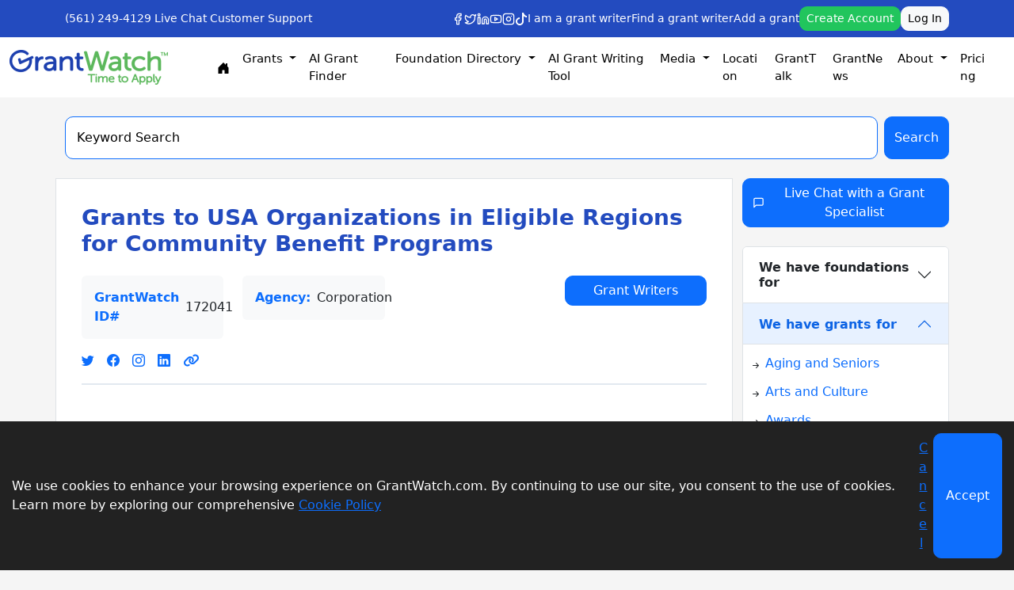

--- FILE ---
content_type: text/html; charset=UTF-8
request_url: https://www.grantwatch.com/grant/172041/modern-pages.css?v=1.0.2
body_size: 49606
content:
<!DOCTYPE html>
<!--[if lt IE 7]>      <html class="no-js lt-ie9 lt-ie8 lt-ie7" lang="en"> <![endif]-->
<!--[if IE 7]>         <html class="no-js lt-ie9 lt-ie8" lang="en"> <![endif]-->
<!--[if IE 8]>         <html class="no-js lt-ie9" lang="en"> <![endif]-->
<!--[if gt IE 8]><!--> <html class="no-js" lang="en"> <!--<![endif]-->
<link rel="stylesheet" href="modern-pages.css?v=1.0.2">

<head>
    
    <link rel="stylesheet" type="text/css"
        href="https://cdnjs.cloudflare.com/ajax/libs/font-awesome/6.1.2/css/all.min.css">
    <!-- <link rel="stylesheet" href="https://cdn.jsdelivr.net/npm/bootstrap-icons@1.5.0/font/bootstrap-icons.css" /> -->
    <!-- <script src="https://ajax.googleapis.com/ajax/libs/jquery/3.7.1/jquery.min.js"></script> -->
    <script src="https://www.google.com/recaptcha/api.js?render=6LeD7ZwUAAAAABU-XzbNK8mixDSJH5AEeYDhjD_R"></script>
    <script src="https://www.google.com/recaptcha/api.js" async defer></script>
        <base href="/">

    <style type="text/css">
        a {
            word-break: break-word;
            overflow-wrap: anywhere;
        }

        .bggrey {
            background-color: #f5f5f5;
        }

        .Zebra_DatePicker_Icon_Wrapper {
            width: 100% !important;
        }

        .calmaincontainer {
            margin: 40px auto;
            max-width: 1170px;
            width: 95%;
            background: #fff;
            border-radius: 5px;
            display: table;
        }

        .spritcal {
            background: url(newimg/calsprite.png) 0px 0px;
        }

        .lefbg {
            position: absolute;
            right: -6px;
            top: 0px;
            background: url(newimg/lefbg.jpg) repeat-y;
            width: 5px;
            bottom: 0px;
            height: 100%;
        }

        .calmainconthdng {
            background: url(newimg/headbg.jpg) repeat-x #205fac;
            font-size: 19px;
            color: #fff;
            border-radius: 5px 5px 0px 0px;
            padding: 10px 20px;
            margin: 0px;
        }

        .searchleftbox {
            float: left;
            width: 238px;
            left: 0px;
            border-right: 1px solid #f2f2f2;
            bottom: 0px;
            background: #fbfbfb;
            top: 0px;
            position: relative;
            min-height: 900px;
        }

        .wiplisting {
            margin: 0px;
            padding: 26px 0px 40px 0px;
            list-style: none;
            background: url(newimg/listbg.jpg) repeat-x 0px bottom #fff;
        }

        .wiplisting li {
            margin: 1px 0px 0px 0px;
            padding: 0px;
        }

        .wiplisting li a {
            color: #666666;
            text-decoration: none;
            font-size: 16px;
            padding: 10px 10px 10px 45px;
            display: block;
            background-color: #fff;
            border: 1px solid #fff;
            background-size: 20px 20px;
        }

        .icoround {
            width: 20px;
            height: 20px;
            position: absolute;
            left: 17px;
            background-position: 149px 1px;
        }

        .wiplisting li:hover a {
            background-color: #d0e0f4;
            color: #213761;
            border-color: #a6c7f0;
        }

        .wiplisting li:hover .icoround {
            width: 20px;
            height: 20px;
            background-position: 171px 1px;
        }

        .wiplisting li a.active {
            background-color: #d0e0f4;
            color: #213761;
            border-color: #a6c7f0;
        }

        .wiplisting li a.active .icoround {
            width: 20px;
            height: 20px;
            background-position: 171px 1px;
        }

        .fullmainlefser {
            float: left;
            width: 100%;
            clear: both;
            padding: 20px 9px 15px 10px;
        }

        .leftcallabb {
            display: block;
            clear: both;
            padding: 4px 0px;
        }

        .leftcallabb input {
            margin: 2.5px 6px 0px 0px;
            float: left;
            clear: both;
        }

        .leftcallabb span {
            font-weight: bold;
            color: #333;
            font-size: 12px;
        }

        .leffilmainb {
            float: left;
            width: 100%;
            clear: both;
        }

        .leffilb {
            float: left;
            width: 100%;
            clear: both;
        }

        .selfulldiv {
            float: left;
            width: 100%;
            margin: 6px 0px;
        }

        .selfullinp100 {
            float: left;
            width: 100%;
            padding: 7px 28px 7px 8px;
            font-size: 13px;
            font-style: italic;
            line-height: 1.25;
            color: #495057;
            background-color: #fff;
            background-clip: padding-box;
            border: 1px solid #cecece;
            border-radius: 4px;
            font-family: 'PT Sans', sans-serif;
            height: 34px;
        }

        .selfullinp100blue {
            color: #263882;
            font-style: normal;
        }

        .sersellefser {
            position: absolute;
            right: 10px;
            top: 10px;
        }

        .arrowsellefser {
            position: absolute;
            right: 5px;
            top: 14px;
        }

        .selfullinp100bluefill {
            color: #263882;
            font-style: normal;
            background: #f4f4f4;
        }

        .selpopupleft {
            display: block;
            position: absolute;
            left: 0px;
            width: 100%;
            top: 100%;
            border: 1px solid #e0e3e6;
            border-radius: 2px;
            box-shadow: 0px 0px 20px #e8ecf1;
            padding: 15px;
            background: #fff;
            margin-top: -10px;
            z-index: 10;
        }

        .selpopupleft label {
            float: left;
            width: 100%;
            font-size: 12px;
            color: #6b6a6a;
        }

        .selpopupleft .innerfilboxinp {
            margin-top: 6px;
        }

        .popartop {
            position: absolute;
            top: -10px;
            left: 50%;
            margin-left: -16px;
            width: 24px;
            height: 12px;
            background-position: 1px -28px;
        }

        .selpopupleft b {
            float: left;
            font-size: 16px;
            color: #333;
            padding: 7px 10% 0px 0%;
        }

        .innerfilboxinp82 {
            width: 82%;
            margin-right: 0%;
        }

        .fulldiv {
            float: left;
            clear: both;
            width: 100%;
        }

        .blackminus {
            background: url(newimg/calsprite.png);
            background-position: 227px 0px;
            width: 25px;
            height: 25px;
            position: absolute;
            right: 10px;
            top: -12px;
            cursor: pointer;
        }

        .blackplus {
            background: url(newimg/calsprite.png);
            background-position: 256px 0px;
            width: 25px;
            height: 25px;
            position: absolute;
            right: 10px;
            top: -12px;
            cursor: pointer;
        }

        .calrightfull {
            display: table;
            margin-left: 238px;
            padding: 30px 30px;
        }

        .calleftboxfull {
            float: left;
            width: 100%;
        }

        .callgfull {
            float: left;
            width: 100%;
            margin: 0px;
            list-style: none;
            padding: 0px;
            background: url(newimg/callbg.jpg) repeat-x #7a7c79;
            border-radius: 8px;
            border: 1px solid #868686;
        }

        .callgfull li {
            display: inline-block;
            position: relative;
        }

        .callgfull li a {
            color: #fff;
            font-size: 15px;
            text-decoration: none;
            padding: 10px 25.5px;
            display: inline-block;
            margin-right: 2px;
        }

        .callgfull li:hover a {
            background: #3b7dcd;
            border-radius: 8px;
            box-shadow: 6px 0px 9px #747477;
        }

        .callgfull li a.active {
            background: #3b7dcd;
            border-radius: 8px;
            box-shadow: 6px 0px 9px #747477;
        }

        .linkar {
            position: absolute;
            left: 50%;
            top: 99%;
            width: 21px;
            height: 9px;
            background-position: -28px -27px;
            margin-left: -10px;
            display: none;
        }

        .linkactive {
            display: block;
        }

        .callgfull li:hover .linkar {
            display: block;
        }

        .callistab {
            float: left;
            width: 100%;
            clear: both;
            padding: 28px 15px;
        }

        .callistabli {
            list-style: none;
            float: left;
            width: 100%;
            margin: 0px;
            padding: 0px;
            list-style: none;
            text-transform: uppercase;
        }

        .callistabli li {
            float: left;
            margin: 0px 1% 12px 1%;
        }

        .callistabli li a {
            position: relative;
            color: #7e7777;
            text-decoration: none;
            font-size: 13px;
            padding: 10px 30px 10px 50px;
            border: 1px solid #f2f3f5;
            border-bottom: 2px solid #ced1d4;
            border-radius: 2px;
            float: left;
            transition: .2s;
        }

        .callistabli li:hover a {
            color: #000000;
            transition: .2s;
            border-color: #9aa3ae;
            box-shadow: 0px 0px 25px #d2d8e0;
        }

        .callistabli li a.active {
            color: #000000;
            background: url(newimg/blackcolcal.png) no-repeat 20px 8px;
            transition: .2s;
            border-color: #9aa3ae;
            box-shadow: 0px 0px 25px #d2d8e0;
        }

        .calic {
            background-position: 102px 50px;
            width: 21px;
            height: 20px;
            display: inline-block;
            vertical-align: middle;
            position: absolute;
            left: 22px;
            top: 8px;
        }

        .callistabli li:hover .calic {
            background-position: 125px 50px;
        }

        .callistabli li a.active .calic {
            background-position: 125px 50px;
        }

        .leftarcl {
            position: absolute;
            cursor: pointer;
            left: 0px;
            top: 50%;
            margin-top: -12px;
            width: 16px;
            height: 16px;
            background-position: 0px 0px;
        }

        .rightarcl {
            position: absolute;
            cursor: pointer;
            right: 0px;
            top: 50%;
            margin-top: -12px;
            width: 16px;
            height: 16px;
            background-position: -14px 0px;
        }

        .calgrbfullmhdng {
            color: #4d7dd9;
            float: left;
            width: 100%;
            clear: both;
            margin: 0px;
            padding: 0px 0px 15px 0px;
            font-size: 22px;
            font-weight: normal;
            border-bottom: 1px solid #d7d7d7;
        }

        .calgrbfullmhdng a {
            font-size: 13px;
            color: #4d7dd9;
            float: right;
            margin-top: 10px;
        }

        .grmain {
            float: left;
            width: 100%;
            clear: both;
            padding-top: 30px;
        }

        .grbox {
            float: left;
            width: 30%;
            border-radius: 8px;
            box-shadow: 0px 0px 10px #ddd;
            min-height: 340px;
            margin: 0px 1.65% 15px 1.65%;
            border-top: 5px solid #b9ee55;
        }

        .greencal {
            position: absolute;
            right: 0px;
            top: 0px;
            background-color: #b9ee55;
            width: 28px;
            height: 26px;
        }

        .calgic {
            width: 24px;
            height: 20px;
            background-position: 283px 3px;
            float: left;
        }

        .grntdeadlb {
            font-size: 12px;
            color: #999999;
            float: right;
            padding-right: 38px;
            padding-top: 5px;
            padding-left: 10px;
            height: 2.5rem;
        }

        .grntdeadlb span {
            color: #4d7dd9;
        }

        .grnttextb {
            float: left;
            width: 100%;
            clear: both;
            padding: 15px 10px;
            font-size: 13px;
        }

        .grnttextb h2 {
            color: #3e77a9;
            margin: 0px;
            padding: 0px 0px 6px 0px;
            font-size: 15px;
            font-weight: normal;
        }

        .grnttextb h3 {
            color: #333;
            margin: 0px;
            padding: 0px 0px 8px 0px;
            font-size: 14.5px;
            font-weight: normal;
            min-height: 3.75rem;
        }

        .grnttextb p {
            color: #999;
            margin: 0px;
            padding: 0px;
            font-size: 13px;
            font-weight: normal;
            line-height: 20px;
            text-align: justify;
        }

        .grnttextb p .greentexthighlight,
        .greentexthighlight {
            color: #83c94b;
            font-size: 14.5px;
            display: block;
            padding-bottom: 4px;
        }

        .grntstbpx {
            float: left;
            clear: both;
            width: 100%;
            padding: 10px 0px 0px 0px;
        }

        .statusbt {
            float: left;
            padding: 8px 5px;
            width: 130px;
            text-transform: uppercase;
            background: #666962;
            border-radius: 3px;
            text-align: center;
            color: #fff;
            font-size: 11px;
            border: 1px solid #000000;
            background: url(newimg/stbg.jpg) repeat-x #4e504d;
        }

        .greditic {
            cursor: pointer;
            float: right;
            width: 20px;
            height: 20px;
            background-position: 100px 23px;
            float: right;
            margin: 6px 5px 6px 5px;
        }

        .grdelic {
            cursor: pointer;
            float: right;
            width: 20px;
            height: 20px;
            background-position: 76px 23px;
            float: right;
            margin: 6px 5px 6px 5px;
        }

        .grntesbox {
            float: left;
            width: 100%;
            clear: both;
            background: #fbfbfb;
            padding: 6px 10px;
            min-height: 70px;
            border-top: 1px solid #f1eeee;
            border-radius: 0px 0px 8px 8px;
        }

        .grntesbox h3 {
            margin: 0px;
            padding: 0px 0px 0px 0px;
            font-size: 13px;
            font-weight: normal;
            color: #333;
            font-weight: bold;
        }

        .grntesbox h3 p {
            font-size: 12px;
            color: #e06262;
            margin: 0px;
            padding: 3px 0px 0px 0px;
            font-weight: normal;
        }

        .notespop {
            top: 20px;
            display: none;
        }

        .notespop .popartop {
            left: 15px;
            margin: 0px;
        }

        .notespop p {
            font-size: 12px;
            color: #e06262;
            margin: 0px;
            padding: 0px;
            line-height: 18px;
        }

        .grntesbox:hover .notespop {
            display: block;
        }

        .statuspop {
            width: 152px;
            display: none;
            left: -12px;
            cursor: context-menu;
            padding: 5px 0px;
            border-color: #e6e6e6;
        }

        .statuspop .popartop {
            margin-left: -12px;
        }

        .statuspop ul {
            margin: 0px;
            padding: 0px;
            list-style: none;
        }

        .statuspop ul li {
            color: #333;
            padding: 10px;
            border-bottom: 1px solid #e4e2e2;
            cursor: pointer;
        }

        .statuspop ul li:last-child {
            border-bottom: 0px;
        }

        .adddeldtpopup {
            width: 210px;
            top: inherit;
            bottom: 100%;
            margin-bottom: 10px;
            background: #fbfbfb;
            left: inherit;
            right: -94px;
        }

        .adddeldtpopup .popartop {
            background-position: -145px -34px;
            top: inherit;
            bottom: -11px;
        }

        .gtwgreenbtn {
            cursor: pointer;
            border-radius: 3px;
            padding: 9px 12px;
            text-align: center;
            float: left;
            color: #fff;
            font-size: 11px;
            border: 1px solid #7bc549;
            background: url(newimg/greenbtnbg.jpg) repeat-x #7bc549;
        }

        .gtwgreenbtnfull {
            width: 100%;
        }

        .addnotepop {
            width: 220px;
            padding: 0px;
            left: 100%;
            top: 15px;
            background: #fbfbfb;
            margin-left: 12px;
        }

        .addnotepop h3 {
            color: #333333;
            font-size: 13px;
            font-weight: normal;
            background: #fff;
            margin: 0px;
            padding: 10px;
            border-bottom: 1px solid #e1e2e4;
            box-shadow: 0px 0px 20px #dee3e8;
        }

        .addnotepop .popartop {
            width: 15px;
            height: 22px;
            background-position: -173px -28px;
            top: 56px;
            left: 0px;
            margin-left: -12px;
        }

        .textareaclasmain {
            padding: 15px;
            float: left;
            width: 100%;
            clear: both;
        }

        .textareaclas {
            resize: none;
            height: 100px;
            overflow-y: auto;
            border-radius: 0px;
        }

        .hgtag {
            height: 4rem;
        }

        .positionrel {
            position: relative;
        }

        .curp {
            cursor: context-menu;
        }

        .curpointer {
            cursor: pointer;
        }

        .textnormal {
            font-style: normal;
        }

        .bluecol {
            color: #263882;
        }

        .font14 {
            font-size: 13px;
        }

        .text-cen {
            text-align: center;
        }

        .greycol {
            color: #6a6a6a;
        }

        .mbtm10 {
            margin-bottom: 10px;
        }

        .pdleeft10 {
            padding-left: 10px;
        }

        .mtpbt5 {
            margin-top: 5px;
            margin-bottom: 5px;
        }

        .mbtop5 {
            margin-top: 5px;
        }

        .mbtop10 {
            margin-top: 10px;
        }

        .mbtm8 {
            margin-bottom: 8px;
        }

        .floatnone {
            float: none;
        }

        .textcenb {
            text-align: center;
        }

        .ddlinedtgwhmdetnew h3 {
            font-size: 18px;
            padding-left: 0px;
        }

        .button990 {
            width: 100%;
            margin: 0px 2px;
            font-weight: bold;
            cursor: pointer;
            padding: 4px 16px;
            text-align: center;
            float: left;
            font-size: 14px;
            min-width: 110px;
        }

        .button990:hover {
            color: #fff;
        }

        .modal-header {
            /* background: #0052b0!important; */
        }

        .modal-content {
            border-color: #0052b0 !important;
        }

        .ItemBox {
            margin-bottom: 30px;
            border-style: solid;
            border-width: 1px;
            border-color: #e9eaec;
            padding: 10px;
            background: #f5f9fc;
            border-radius: 4px;
        }

        .itemBox>h5 a {
            display: block;
        }

        .panel-body {
            padding: 20px;
        }

        .onlilbortopbl {
            border: 1px solid #7bc549;
            border-top: 5px solid #7bc549;
            padding: 15px;
            background: #f5f9fc;
        }

        .signuprtheading {
            background-color: #f5f9fc;
            border-radius: 5px;
        }

        .pb-25 {
            padding-bottom: 25px !important;
        }

        @media screen and (min-device-width: 1200px) and (max-device-width: 1600px) {
            .gwhsermainbartextb {
                width: 75% !important;
            }

            .gwserfbt {
                width: 23% !important;
            }
        }

        .leftBar {
            padding: 20px;
            padding-right: 30px !important;
        }

        .pt-10 {
            padding: 10px;
        }

        .greenBorder {
            border-style: solid;
            border-width: 1px;
            border-color: #7bc549;
            padding: 0 25px 25px 35px;
            border-radius: 5px;
        }

        th {
            text-align: right;
        }

        td {
            text-align: right;
        }

        .grntdetboxmainlst .ddlinedtgwhmdetold h3 {
            padding: 0px;
        }

        .ddlinedtgwhmdetold {
            padding: 0px;
        }

        .ddlinedtgwhmdetnew {
            background: #ffff;
            border: none;
            padding-top: 0 !important;
        }

        .textGreen {
            font-weight: bold;
            color: #7bc549;
        }

        .paymentgreenbtnsignbin2 {
            width: 100%
        }

        .lightBlueClr {
            color: #808080;
            font-size: 16px;
            font-weight: bold;
        }

        .officialHeading {
            padding-left: 10px;
            font-size: 28px;
            font-weight: bold;
            color: #234BBF;
        }

        .shareButtonsSmall {
            padding: 2px;
            padding-right: 5px;
            padding-left: 5px;
            background: #e0e8f5;
            color: #234BBF;
            border-radius: 50%;
            border-style: none;
            font-size: 14px;
        }

        .shareButtonsSmall2 {
            background: #234BBF !important;
            color: white !important;
        }

        .categorySide {
            padding: 2px;
            text-align: center;
            color: #234BBF;
        }

        .iconText {
            font-size: 14px;
        }

        .iconText2 {
            font-size: 10px;
        }

        .verticalBottom {
            vertical-align: bottom;
        }

        .paddingTop {
            padding-top: 10px;
        }

        .lineHeight {
            line-height: 1.5 !important;
        }

        body {
            line-height: 1.5 !important;
        }

        @media screen and (max-width: 650px) {

            .officialHeading {
                font-size: 20px;
            }

            .lightBlueClr {
                font-size: 16px;
            }

            #id-mobile {
                display: block;
            }

            .head-containers {
                margin-right: 0px;
            }

            .button990 {
                margin-top: 10px;
            }

            #id-desktop {
                display: none;
            }

            .grntdetboxmainlst {
                padding: 0;
            }

            #desc-heading1 {
                display: none;
            }

            #desc-heading2 {
                display: block;
            }

            .gd-top {

                padding-top: 10px
            }

            .pb-25 {
                padding-bottom: 0 !important;
            }

            .leftBar {
                padding-bottom: 5px;
            }

            .ItemBox {
                margin-bottom: 15px;
            }

            .shareBtns {
                text-align: center;
                margin-top: 10px;
                margin-left: 0px;
            }
        }

        .shareBtns a {
            padding: 2px 6px;
        }

        @media screen and (min-width: 650px) {
            .pb-25 {
                padding-bottom: 25px;
            }

            #id-mobile {
                display: none;
            }

            #id-desktop {
                display: block;
            }

            .head-containers {
                margin-right: 10px;
            }

            #desc-heading1 {
                display: block;
            }

            #desc-heading2 {
                display: none;
            }

            .gd-top {
                padding-top: 20px
            }
        }

        #hireBtn {
            width: 100%;
        }

        .blueHeading {
            font-weight: bold;
        }

        .seeMoreColor {
            color: #234BBF;
        }

        .textBlue {
            color: #808080;
            font-weight: bold;
        }

        .seeMore {
            margin-bottom: 0 !important;
            border-bottom: none;
            text-align: left;
            padding-top: 4px !important;
            padding-bottom: 4px !important;
        }

        .textRight {
            text-align: right !important;
        }

        .CTASection {
            padding: 10px !important;
        }

        .webLink {
            color: #234BBF !important;
        }

        .CTASection2 {
            padding: 0 !important;
        }

        .pt-20 {
            padding-top: 20px;
        }

        .pb-10 {
            padding-bottom: 10px;
        }

        .pb-20 {
            padding-bottom: 20px;
        }

        .gwhsermainbar {
            width: 100%;
        }

        a {
            word-wrap: break-word;
        }

        .left-title {
            padding-top: 10px;
        }

        #more {
            display: none;
        }

        @media print {
            a[href]:after {
                content: none !important;
            }
        }

        .grecaptcha-badge {
            display: none !important;
        }
    </style>

    <style>
        /*
 * Modern Design Styles for col-9.php
 *
 * To use these styles, add the following link tag to your HTML head:
 * <link rel="stylesheet" href="path/to/col-9-modern.css">
 *
 * This stylesheet provides modern, responsive styling for all the
 * custom classes used in col-9.php including:
 * - Alert banners
 * - Grant headers and badges
 * - Action buttons with gradients
 * - Information rows layout
 * - Category tags
 * - Responsive breakpoints for mobile, tablet, and desktop
 * - Print-friendly styles
 */

/* Main Container Padding */
.col-lg-9.bg-white {
    padding: 2rem 2rem;
}

/* Alert Banners */
.alert-banner-modern {
    padding: 1.25rem 2rem;
    border-radius: 12px;
    font-size: 1.125rem;
    font-weight: 600;
    text-align: center;
    margin-bottom: 2.5rem;
    display: flex;
    align-items: center;
    justify-content: center;
    box-shadow: 0 4px 8px rgba(0, 0, 0, 0.12);
}

.alert-danger-modern {
    background: linear-gradient(135deg, #dc2626 0%, #991b1b 100%);
    color: white;
}

/* Grant Header */
.grant-header-modern {
    margin-bottom: 1.5rem;
    padding-bottom: 1rem;
    border-bottom: 2px solid #e2e8f0;
}

.grant-type-badge-modern {
    display: inline-flex;
    align-items: center;
    padding: 0.625rem 1.5rem;
    background: linear-gradient(135deg, #3b82f6 0%, #2563eb 100%);
    color: white;
    border-radius: 50px;
    font-size: 0.8125rem;
    font-weight: 700;
    text-transform: uppercase;
    letter-spacing: 1px;
    margin-bottom: 1.25rem;
    box-shadow: 0 4px 12px rgba(59, 130, 246, 0.35);
    transition: all 0.3s ease;
}

.grant-type-badge-modern:hover {
    transform: translateY(-2px);
    box-shadow: 0 6px 16px rgba(59, 130, 246, 0.45);
}

.grant-main-title-modern {
    font-size: 2.2rem;
    font-weight: 700;
    line-height: 1.15;
    color: #0f172a;
    margin: 0;
    letter-spacing: -0.025em;
}

/* Action Buttons Grid */
.action-buttons-grid-modern {
    display: flex;
    flex-wrap: wrap;
    gap: 1.5rem;
    margin: 0 0 0.5rem 0;
    padding: 0;
}

/* Modern Button Styles */
.modern-btn-styled {
    display: inline-flex;
    align-items: center;
    justify-content: center;
    padding: 0.875rem 1.75rem;
    border-radius: 10px;
    font-weight: 600;
    font-size: 0.9375rem;
    text-decoration: none;
    border: none;
    cursor: pointer;
    transition: all 0.3s ease;
    box-shadow: 0 2px 6px rgba(0, 0, 0, 0.12);
    white-space: nowrap;
    flex: 0 0 auto;
}

.modern-btn-styled:hover {
    transform: translateY(-2px);
    box-shadow: 0 6px 12px rgba(0, 0, 0, 0.15);
}

.btn-success-styled {
    background: linear-gradient(135deg, #10b981 0%, #059669 100%);
    color: white;
}

.btn-success-styled:hover {
    background: linear-gradient(135deg, #059669 0%, #047857 100%);
    color: white;
}

.btn-primary-styled {
    background: linear-gradient(135deg, #3b82f6 0%, #2563eb 100%);
    color: white;
}

.btn-primary-styled:hover {
    background: linear-gradient(135deg, #2563eb 0%, #1d4ed8 100%);
    color: white;
}

.btn-apply-styled {
    background: linear-gradient(135deg, #8b5cf6 0%, #7c3aed 100%);
    color: white;
}

.btn-apply-styled:hover {
    background: linear-gradient(135deg, #7c3aed 0%, #6d28d9 100%);
    color: white;
}

.btn-outline-styled {
    background: white;
    color: #3b82f6;
    border: 2px solid #3b82f6;
}

.btn-outline-styled:hover {
    background: #3b82f6;
    color: white;
    border-color: #3b82f6;
}

/* Share Section */
.share-section-modern {
    margin: 0 0 2rem 0;
    padding: 1rem 0;
    display: flex;
    align-items: center;
    gap: 1rem;
    border-bottom: 2px solid #e2e8f0;
}

.share-buttons-wrapper-modern {
    display: flex;
    gap: 0.75rem;
}

.copy-success-msg-modern {
    color: #10b981;
    font-weight: 600;
}

/* Grant Details Container */
.grant-details-container-modern {
    margin-top: 0;
}

/* Info Row Layout */
.info-row-modern {
    display: grid;
    grid-template-columns: 280px 1fr;
    gap: 2rem;
    padding: 1rem 0;
    border-bottom: 1px solid #e2e8f0;
}

.info-row-modern:first-child {
    padding-top: 0;
}

.info-row-modern:last-child {
    border-bottom: none;
}

/* Info Labels */
.info-label-modern {
    font-weight: 700;
    font-size: 1rem;
    color: #334155;
    display: flex;
    align-items: flex-start;
    padding-top: 0.25rem;
}

.info-label-modern i {
    color: #3b82f6;
    font-size: 1.25rem;
}

/* Info Values */
.info-value-modern {
    font-size: 1rem;
    color: #475569;
    line-height: 1.75;
}

.info-value-modern strong {
    font-weight: 600;
    color: #1e293b;
}

/* Badges */
.badge-modern {
    display: inline-block;
    padding: 0.5rem 1rem;
    border-radius: 8px;
    font-size: 0.875rem;
    font-weight: 600;
}

.bg-info-modern {
    background: #dbeafe;
    color: #1e40af;
}

/* Modern Lists */
.modern-list-styled {
    list-style: none;
    padding-left: 0;
    margin: 0;
}

.modern-list-styled li {
    position: relative;
    padding-left: 1.75rem;
    margin-bottom: 0.75rem;
    line-height: 1.6;
}

.modern-list-styled li:before {
    content: "→";
    position: absolute;
    left: 0;
    color: #3b82f6;
    font-weight: 700;
    font-size: 1.125rem;
}

/* Links */
.info-link-modern {
    color: #3b82f6;
    text-decoration: none;
    font-weight: 500;
    transition: all 0.2s ease;
}

.info-link-modern:hover {
    color: #2563eb;
    text-decoration: underline;
}

/* Category Tags */
.category-tags-wrapper-modern {
    display: flex;
    flex-wrap: wrap;
    gap: 0.75rem;
}

.category-tag-styled {
    display: inline-block;
    padding: 0.5rem 1.25rem;
    background: linear-gradient(135deg, #f1f5f9 0%, #e2e8f0 100%);
    color: #334155;
    border-radius: 50px;
    font-size: 0.875rem;
    font-weight: 600;
    text-decoration: none;
    transition: all 0.3s ease;
    border: 1px solid #cbd5e1;
}

.category-tag-styled:hover {
    background: linear-gradient(135deg, #3b82f6 0%, #2563eb 100%);
    color: white;
    border-color: #3b82f6;
    transform: translateY(-2px);
    box-shadow: 0 4px 8px rgba(59, 130, 246, 0.3);
}

/* Responsive Design */
@media (max-width: 1199px) {
    .col-lg-9.bg-white {
        padding: 2.5rem 2.5rem;
    }

    .grant-main-title-modern {
        font-size: 2.25rem;
    }
}

@media (max-width: 991px) {
    .col-lg-9.bg-white {
        padding: 2rem 2rem;
    }

    .info-row-modern {
        grid-template-columns: 1fr;
        gap: 1rem;
        padding: 1.5rem 0;
    }

    .info-label-modern {
        font-size: 1.125rem;
        padding-bottom: 0.5rem;
        border-bottom: 2px solid #e2e8f0;
        margin-bottom: 0.5rem;
    }

    .grant-main-title-modern {
        font-size: 2rem;
    }
}

@media (max-width: 768px) {
    .col-lg-9.bg-white {
        padding: 1.5rem 1.5rem;
    }

    .action-buttons-grid-modern {
        flex-direction: column;
    }

    .grant-main-title-modern {
        font-size: 1.75rem;
    }

    .modern-btn-styled {
        width: 100%;
        flex: 1 1 auto;
    }

    .share-section-modern {
        justify-content: center;
    }
}

@media (max-width: 576px) {
    .col-lg-9.bg-white {
        padding: 1.25rem 1.25rem;
    }

    .grant-type-badge-modern {
        font-size: 0.75rem;
        padding: 0.5rem 1.125rem;
        letter-spacing: 0.75px;
    }

    .grant-main-title-modern {
        font-size: 1.5rem;
    }

    .info-label-modern {
        font-size: 1rem;
    }

    .category-tags-wrapper-modern {
        gap: 0.5rem;
    }

    .category-tag-styled {
        font-size: 0.8125rem;
        padding: 0.4rem 1rem;
    }

    .modern-btn-styled {
        font-size: 0.875rem;
        padding: 0.75rem 1.5rem;
    }
}

/* Print Styles */
@media print {
    .alert-banner-modern,
    .action-buttons-grid-modern,
    .share-section-modern,
    .modern-btn-styled,
    .btn-outline-styled {
        display: none !important;
    }

    .grant-main-title-modern {
        color: #000;
        font-size: 1.75rem;
    }

    .info-row-modern {
        page-break-inside: avoid;
        border-bottom: 1px solid #ccc;
    }
}

    </style>
</head>
<link rel="canonical" href="https://www.grantwatch.com/grant/172041/modern-pages.css" title="search details" />



<head>
    <title>Grants to USA Organizations in Eligible Regions for Community Benefit Programs</title>
<meta name="description" content="Grants to Arkansas, Colorado, Iowa, Kansas, Nebraska, South Dakota, and Wyoming nonprofit organizations, schools districts, and schools for community benefit programs">   
<meta name="keywords" content="Grants for Nonprofits">
<meta name="msvalidate.01" content="CB6137B25E6D0ED71350DBFC818C6831" />
<meta name="p:domain_verify" content="330dfaf45f674c269f600f4e00b796a3"/>
<meta http-equiv="Content-Type" content="text/html; charset=UTF-8" /> 
<meta name="viewport" content="width=device-width, initial-scale=1.0">
<link rel="shortcut icon" type="image/png" href="/gw/img/favicon.png"/> 
<meta name="google-site-verification" content="Ct3l0XOrnzuw2Qzs-Wq2dXms2FvYRUZmf4b7KIP-SoM" />
<meta http-equiv="Cache-Control" content="no-cache">
<meta http-equiv="Pragma" content="no-cache">
<meta http-equiv="expires" content="Thu, 5 Sep 2017 05:00:00 GMT">
<link rel="image_src" href="https://www.grantwatch.com/images/GrantWatch.jpg?ver=1" />
<meta name="twitter:card" content="GrantWatch" />
<meta name="twitter:site" content="https://www.grantwatch.com" />
<meta name="twitter:creator" content="@Libby Hikind" />
<meta name="twitter:title" content="Grants to USA Organizations in Eligible Regions for Community Benefit Programs"> 
<meta name="twitter:description" content="Grants to Arkansas, Colorado, Iowa, Kansas, Nebraska, South Dakota, and Wyoming nonprofit organizations, schools districts, and schools for community benefit programs">
<meta name="twitter:image" content="https://www.grantwatch.com/images/GrantWatch.jpg?ver=1"> 
<meta property="og:type" content="website">
<meta property="og:url" content="https://www.grantwatch.com/grant/172041/modern-pages.css?v=1.0.2" />
<meta property="og:title" content="Grants to USA Organizations in Eligible Regions for Community Benefit Programs" />
<meta property="og:description" content="Grants to Arkansas, Colorado, Iowa, Kansas, Nebraska, South Dakota, and Wyoming nonprofit organizations, schools districts, and schools for community benefit programs" />
<meta property="og:image:alt" content="Grants for Nonprofits - GrantWatch" />
<meta property="og:site_name" content="https://www.grantwatch.com"> 
<meta property="og:image:Width" content="1200" />
<meta property="og:image:Height" content="630" />
<meta property="fb:app_id" content="1623821244497170" />
<meta itemprop="name" content="Grants to USA Organizations in Eligible Regions for Community Benefit Programs">
<meta itemprop="description" content="Grants to Arkansas, Colorado, Iowa, Kansas, Nebraska, South Dakota, and Wyoming nonprofit organizations, schools districts, and schools for community benefit programs"> 
	<!-- og Meta Tag  --> 

<meta property="og:image" content="https://www.grantwatch.com/images/GrantWatch.jpg?ver=1" /> 	  
	<meta prefix="og: http://ogp.me/ns#" property="og:image" content="https://www.grantwatch.com/images/GrantWatch.jpg?ver=1" />
	<meta prefix="og: http://ogp.me/ns#" property="og:image:secure_url" content="https://www.grantwatch.com/images/GrantWatch.jpg?ver=1" />
	<meta prefix="og: http://ogp.me/ns#" property="og:image:type" content="image/png" />
	<meta prefix="og: http://ogp.me/ns#" property="og:image:width" />
	<meta prefix="og: http://ogp.me/ns#" property="og:image:height" />        <meta itemprop="name" content="Grants for Nonprofits - GrantWatch">
    <meta itemprop="description" content="Grants to Arkansas, Colorado, Iowa, Kansas, Nebraska, South Dakota, and Wyoming nonprofit organizations, schools districts, and schools for community benefit programs">
    <meta itemprop="image" content="https://www.grantwatch.com/img/site/all.png">
    <!-- <meta charset="UTF-8">
    <meta name="viewport" content="width=device-width, initial-scale=1.0">
    <title>GrantWatch - Find Grants for Nonprofits, Small Businesses, and Individuals</title> -->
    <!-- <script type="module" crossorigin="" src="js/new_design_home.js"></script> -->
    <script src="https://ajax.googleapis.com/ajax/libs/jquery/3.5.1/jquery.min.js"></script>

    <script src="https://cdn.jsdelivr.net/npm/bootstrap@5.2.3/dist/js/bootstrap.bundle.min.js"
        integrity="sha384-kenU1KFdBIe4zVF0s0G1M5b4hcpxyD9F7jL+jjXkk+Q2h455rYXK/7HAuoJl+0I4"
        crossorigin="anonymous"></script>
    <link rel="stylesheet" crossorigin="" href="/css/new_design.css?v=1.0.0">
    <link rel="stylesheet" href="https://cdn.jsdelivr.net/npm/bootstrap-icons@1.11.3/font/bootstrap-icons.css">
    <style>
        .carousel-control-prev-icon,
        .carousel-control-next-icon {
            filter: invert(35%) sepia(90%) saturate(500%) hue-rotate(180deg);
            /* turns white icon blue */
        }

        hr {
            opacity: 0.12;
        }

        .link-underline-hover {
            text-decoration: none;
        }

        .link-underline-hover:hover {
            text-decoration: underline;
        }

        .gwserrightimbox {
            overflow: hidden;
            border: 1px solid #e2e9f2;
            margin-top: 20px;
            background: #fff;
            border-top: 5px solid #1d3c61;
            padding: 10px 15px;
        }

        .form-select,
        .form-control,
        .btn {
            border-radius: 10px !important;
        }

        @media only screen and (max-width: 768px) { /* Bootstrap's "xs" breakpoint */
            #navbarMenuList {
                max-height: 220px;
                overflow-y: auto; /* auto shows scrollbar only when needed */
            }
            #accountDropdownList {
                max-height: 200px;
                overflow-y: auto; /* auto shows scrollbar only when needed */
            }
        }

        @media print {
            .hidden-print, .grecaptcha-badge {
                display: none !important;
            }
        }
    </style>

    <meta name="facebook-domain-verification" content="taq4b56mzehvsrhvnmi5trxfb0mz50" />
    <!-- Google tag (gtag.js) -->
    <script async src="https://www.googletagmanager.com/gtag/js?id=G-ELM8FBEVJ7"></script>
    <script>
        window.dataLayer = window.dataLayer || [];
        function gtag() { dataLayer.push(arguments); }
        gtag('js', new Date());

        gtag('config', 'G-ELM8FBEVJ7');
    </script>


    <!-- Event snippet for Purchase $22 Weekly conversion page  
    <script> gtag('event', 'conversion', { 'send_to': 'AW-873146201/g92gCLj0i4UbENnOrKAD', 'value': 22.0, 'currency': 'USD', 'transaction_id': '' }); </script>

    <!-- Event snippet for Purchase $49 Monthly conversion page  
    <script> gtag('event', 'conversion', { 'send_to': 'AW-873146201/oRyMCMTR_IQbENnOrKAD', 'value': 49.0, 'currency': 'USD', 'transaction_id': '' }); </script>
    
    <!-- Event snippet for Purchase $100 Quarterly conversion page  
    <script> gtag('event', 'conversion', { 'send_to': 'AW-873146201/wO0YCIOB-4QbENnOrKAD', 'value': 100.0, 'currency': 'USD', 'transaction_id': '' }); </script>

    <!-- Event snippet for Purchase $249 Annually conversion page  
    <script> gtag('event', 'conversion', { 'send_to': 'AW-873146201/t2YFCNyP-4QbENnOrKAD', 'value': 249.0, 'currency': 'USD', 'transaction_id': '' }); </script>

    <!-- Google Tag Manager -->
    <script>(function (w, d, s, l, i) {
            w[l] = w[l] || []; w[l].push({
                'gtm.start':
                    new Date().getTime(), event: 'gtm.js'
            }); var f = d.getElementsByTagName(s)[0],
                j = d.createElement(s), dl = l != 'dataLayer' ? '&l=' + l : ''; j.async = true; j.src =
                    'https://www.googletagmanager.com/gtm.js?id=' + i + dl; f.parentNode.insertBefore(j, f);
        })(window, document, 'script', 'dataLayer', 'GTM-PT8VJP');</script>
    <!-- End Google Tag Manager -->

    <!-- Flatpickr CSS -->
    <link rel="stylesheet" href="https://cdn.jsdelivr.net/npm/flatpickr/dist/flatpickr.min.css">
    <!-- Flatpickr JS -->
    <script src="https://cdn.jsdelivr.net/npm/flatpickr"></script>


    <!-- GrantWatch Schema -->
    <script type="application/ld+json">
        {
            "@context": "https://schema.org",
            "@type": "Organization",
            "name": "GrantWatch",
            "alternateName": "Grant Watch",
            "url": "https://www.grantwatch.com",
            "logo": "https://www.grantwatch.com/gw/img/grantwatch.jpg",
            "description": "GrantWatch is the leading source for nonprofit and small business grants. Discover active funding opportunities from foundations, corporations, federal and state government.",
            "contactPoint": {
                "@type": "ContactPoint",
                "telephone": "+1-561-249-4129",
                "contactType": "Customer Support",
                "areaServed": "US",
                "availableLanguage": "English"
            },
            "sameAs": [
                "https://www.facebook.com/GrantWatch",
                "https://twitter.com/grantwatch",
                "https://www.linkedin.com/company/grantwatch",
                "https://www.instagram.com/grantwatch"
            ]
        }
    </script>

    <script type="application/ld+json">
        {
            "@context": "https://schema.org",
            "@type": "WebSite",
            "name": "GrantWatch",
            "url": "https://www.grantwatch.com/",
            "potentialAction": {
                "@type": "SearchAction",
                "target": "https://www.grantwatch.com/grant-search.php?keyword={search_term_string}",
                "query-input": "required name=search_term_string"
            }
        }
    </script>
    <script type="application/ld+json">
        {
            "@context": "https://schema.org",
            "@type": "FAQPage",
            "mainEntity": [
                {
                    "@type": "Question",
                    "name": "What is GrantWatch?",
                    "acceptedAnswer": {
                        "@type": "Answer",
                        "text": "GrantWatch is a platform that lists current funding opportunities for nonprofits, small businesses, and individuals."
                    }
                },
                {
                    "@type": "Question",
                    "name": "Do I need a subscription?",
                    "acceptedAnswer": {
                        "@type": "Answer",
                        "text": "Yes, full access to detailed grant listings requires a subscription."
                    }
                }
            ]
        }
    </script>

</head>
<body class="bggrey">
    <div class="hidden-print">
         
<!-- Google Tag Manager (noscript) -->
<noscript><iframe src="https://www.googletagmanager.com/ns.html?id=GTM-PT8VJP"
height="0" width="0" style="display:none;visibility:hidden"></iframe></noscript>
<!-- End Google Tag Manager (noscript) -->
          

<style>
    .nav-link {
        color: black;
    }

    #navbarSupportedContent .inpsergwdtabcel {
        width: 100px;
        max-height: 300px;
        overflow-y: scroll;
    }

    #navbarMenuListMobile {
        overflow-y: scroll;
    }

    .grntwsignbin2ndoptinpser button {
        display: none;
    }

    .navbar-nav {
        font-size: 15px !important;
        /* display: flex;
        flex-wrap: wrap; */
        justify-content: center;
    }

    @media and screen (max-width: 1200px) {

        /* .navbar-nav .nav-break {
            flex-basis: 100%;
            width: 100%;
            display: flex;
            justify-content: center;
        } */
        .navbar-collapse {
            flex-basis: 100%;
            width: 100%;
            display: flex;
            justify-content: center;
        }

    }

    @media only screen and (max-width: 768px) {
        #navbarMenuList {
            width: 100%;
            flex-wrap: wrap;
        }

        .nav-item {
            padding: 5px;
        }
    }

    .navbar-collapse {
        flex-wrap: wrap;
        max-width: 1200px;
        display: flex;
        justify-content: center;
    }
</style>

<style>
    /* Mobile-specific styling for dropdown menus */
    @media (max-width: 991.98px) {

        /* Grid layout for mobile navigation */
        .mobile-nav-grid {
            display: grid;
            grid-template-columns: repeat(2, 1fr);
            gap: 0;
            width: 100%;
        }

        .mobile-nav-grid .nav-item {
            width: 100%;
        }

        #navbarMenuListMobile .dropdown-menu {
            max-height: 150px;
            overflow-y: auto;
            border: none;
            box-shadow: none;
            background-color: #f8f9fa;
            padding-left: 1rem;
        }

        #navbarMenuListMobile .nav-item {
            border-bottom: 1px solid rgba(0, 0, 0, 0.05);
        }

        #navbarMenuListMobile .nav-link {
            padding: 0.75rem 1rem;
        }

        #navbarMenuListMobile .dropdown-item {
            padding: 0.65rem 1rem;
            font-size: 0.95rem;
        }
    }
</style>

<header class="sticky-top ">
    <div class="bg-primary py-2" style="background-color: #234BBF !important;">
        <div class="container">
            <div class="row align-items-center" style="padding: 0;">
                <div class="col-auto">
                    <div class="d-flex align-items-center gap-3 text-white">
                        <a href="tel:5612494129" class="text-white text-decoration-none small">(561) 249-4129</a>
                        <a onclick="window.open('https://www.grantwatch.com/mibew/chat?locale=en', 'manage','directories=no,scrollbars=yes,height=500,width=650,location=no,menubar=no,status=no,toolbar=no');"
                            href="javascript:void(0);"
                            class="text-white text-decoration-none small d-none d-md-flex align-items-center">
                            <i class="lucide-message-circle me-1"></i>
                            Live Chat
                        </a>
                        <a href="/contact-us.php"
                            class="text-white text-decoration-none small d-none d-md-flex align-items-center">
                            <i class="lucide-mail me-1"></i>
                            Customer Support
                        </a>
                    </div>
                </div>

                <div class="col-auto ms-auto">
                    <div class="row align-items-center gy-3">
                        <div class="col-12 col-lg d-flex flex-wrap align-items-center justify-content-between gap-3">

                            <!-- Social icons -->
                            <div class="d-flex flex-wrap align-items-center gap-3">
                                <a href="https://www.facebook.com/pages/GrantWatch/162625900556850"
                                    aria-label="GrantWatch Facebook" target="_blank" class="text-white">
                                    <svg xmlns="http://www.w3.org/2000/svg" width="16" height="16" viewBox="0 0 24 24"
                                        fill="none" stroke="currentColor" stroke-width="2" stroke-linecap="round"
                                        stroke-linejoin="round" class="lucide lucide-facebook ">
                                        <path d="M18 2h-3a5 5 0 0 0-5 5v3H7v4h3v8h4v-8h3l1-4h-4V7a1 1 0 0 1 1-1h3z">
                                        </path>
                                    </svg>
                                </a>
                                <a href="https://twitter.com/GrantWatch" aria-label="GrantWatch Twitter" target="_blank"
                                    class="text-white">
                                    <svg xmlns="http://www.w3.org/2000/svg" width="16" height="16" viewBox="0 0 24 24"
                                        fill="none" stroke="currentColor" stroke-width="2" stroke-linecap="round"
                                        stroke-linejoin="round" class="lucide lucide-twitter ">
                                        <path
                                            d="M22 4s-.7 2.1-2 3.4c1.6 10-9.4 17.3-18 11.6 2.2.1 4.4-.6 6-2C3 15.5.5 9.6 3 5c2.2 2.6 5.6 4.1 9 4-.9-4.2 4-6.6 7-3.8 1.1 0 3-1.2 3-1.2z">
                                        </path>
                                    </svg>
                                </a>
                                <a href="https://www.linkedin.com/company/grantwatch-com"
                                    aria-label="GrantWatch LinkedIn" target="_blank" class="text-white">
                                    <svg xmlns="http://www.w3.org/2000/svg" width="16" height="16" viewBox="0 0 24 24"
                                        fill="none" stroke="currentColor" stroke-width="2" stroke-linecap="round"
                                        stroke-linejoin="round" class="lucide lucide-linkedin ">
                                        <path
                                            d="M16 8a6 6 0 0 1 6 6v7h-4v-7a2 2 0 0 0-2-2 2 2 0 0 0-2 2v7h-4v-7a6 6 0 0 1 6-6z">
                                        </path>
                                        <rect width="4" height="12" x="2" y="9"></rect>
                                        <circle cx="4" cy="4" r="2"></circle>
                                    </svg>
                                </a>
                                <a href="https://www.youtube.com/channel/UC8YAavtZreMRWx67Zkt-Kkg"
                                    aria-label="GrantWatch YouTube" target="_blank" class="text-white">
                                    <svg xmlns="http://www.w3.org/2000/svg" width="16" height="16" viewBox="0 0 24 24"
                                        fill="none" stroke="currentColor" stroke-width="2" stroke-linecap="round"
                                        stroke-linejoin="round" class="lucide lucide-youtube ">
                                        <path
                                            d="M2.5 17a24.12 24.12 0 0 1 0-10 2 2 0 0 1 1.4-1.4 49.56 49.56 0 0 1 16.2 0A2 2 0 0 1 21.5 7a24.12 24.12 0 0 1 0 10 2 2 0 0 1-1.4 1.4 49.55 49.55 0 0 1-16.2 0A2 2 0 0 1 2.5 17">
                                        </path>
                                        <path d="m10 15 5-3-5-3z"></path>
                                    </svg>
                                </a>
                                <a href="https://www.instagram.com/grantswatch/" aria-label="GrantWatch Instagram"
                                    target="_blank" class="text-white">
                                    <svg xmlns="http://www.w3.org/2000/svg" width="16" height="16" viewBox="0 0 24 24"
                                        fill="none" stroke="currentColor" stroke-width="2" stroke-linecap="round"
                                        stroke-linejoin="round" class="lucide lucide-instagram ">
                                        <rect width="20" height="20" x="2" y="2" rx="5" ry="5"></rect>
                                        <path d="M16 11.37A4 4 0 1 1 12.63 8 4 4 0 0 1 16 11.37z"></path>
                                        <line x1="17.5" x2="17.51" y1="6.5" y2="6.5"></line>
                                    </svg>
                                </a>
                                <a href="https://www.tiktok.com/@grantwatch_" aria-label="GrantWatch TikTok"
                                    target="_blank" class="text-white">
                                    <svg xmlns="http://www.w3.org/2000/svg" width="16" height="16" fill="currentColor"
                                        class="bi bi-tiktok" viewBox="0 0 16 16">
                                        <path
                                            d="M9 0h1.98c.144.715.54 1.617 1.235 2.512C12.895 3.389 13.797 4 15 4v2c-1.753 0-3.07-.814-4-1.829V11a5 5 0 1 1-5-5v2a3 3 0 1 0 3 3z" />
                                    </svg>
                                </a>
                            </div>

                            <!-- Text links -->
                            <div class="d-none d-lg-flex gap-3 small">
                                <a href="https://grantwriterteam.com/" class="text-white text-decoration-none"
                                    target="_blank">I am a grant writer</a>
                                <a href="https://www.grantwriterteam.com/" class="text-white text-decoration-none"
                                    target="_blank">Find a grant writer</a>
                                <a href="/add-a-grant.php" class="text-white text-decoration-none">Add a
                                    grant</a>
                            </div>

                            <!-- Buttons (desktop inline, mobile second line) -->
                                                            <div class="d-flex gap-3 align-items-center flex-wrap">
                                    <a class="btn btn-sm btn-success" href="/join-login.php">Create Account</a>
                                    <a class="btn btn-sm btn-light" href="/join-login.php?vw=login">Log In</a>
                                </div>
                                                    </div>

                        <!-- Mobile-only text links
                        <div class="col-12 d-flex d-lg-none flex-wrap gap-3 small justify-content-center">
                            <a href="https://grantwriterteam.com/" class="text-white text-decoration-none"
                                target="_blank">I am a grant writer</a>
                            <a href="https://www.grantwriterteam.com/" class="text-white text-decoration-none"
                                target="_blank">Find a grant writer</a>
                            <a href="/add-a-grant.php" class="text-white text-decoration-none" target="_blank">Add a
                                grant</a>
                        </div> -->
                    </div>

                </div>
            </div>
        </div>
    </div>
        <nav class="navbar navbar-expand-lg navbar-light bg-white">
        <div class="container-fluid" style="justify-content: center;">
            <a class="navbar-brand" href="https://www.GrantWatch.com" aria-label="GrantWatch">
                <div class="align-items-center">
                                            <img src="/images/gw_logo.png?ver=1.1.2" style="width: 200px;"
                            alt="The grant search that gets results. R: www.GrantWatch.com">
                                    </div>
            </a>
            <button class="navbar-toggler" type="button" data-bs-toggle="collapse"
                data-bs-target="#navbarSupportedContent" aria-controls="navbarSupportedContent" aria-expanded="false"
                aria-label="Toggle navigation"><span class="navbar-toggler-icon"></span></button>
            <div class="collapse navbar-collapse" style="justify-content: start; margin-left: 3%;" id="navbarSupportedContent">
                <!-- Desktop Navigation (hidden on mobile) -->
                <ul class="navbar-nav mb-2 mb-lg-0 me-2 d-none d-lg-flex" id="navbarMenuListDesktop">
                    <li class="nav-item nav-break d-flex align-items-center">
                        <a href="https://grantwatch.com" class="nav-link">
                            <svg xmlns="http://www.w3.org/2000/svg" width="16" height="16" fill="currentColor"
                                class="bi bi-house-door-fill" viewBox="0 0 16 16">
                                <path
                                    d="M6.5 14.5v-3.505c0-.245.25-.495.5-.495h2c.25 0 .5.25.5.5v3.5a.5.5 0 0 0 .5.5h4a.5.5 0 0 0 .5-.5v-7a.5.5 0 0 0-.146-.354L13 5.793V2.5a.5.5 0 0 0-.5-.5h-1a.5.5 0 0 0-.5.5v1.293L8.354 1.146a.5.5 0 0 0-.708 0l-6 6A.5.5 0 0 0 1.5 7.5v7a.5.5 0 0 0 .5.5h4a.5.5 0 0 0 .5-.5" />
                            </svg>
                        </a>
                    </li>

                    
                    <li class="nav-item nav-break dropdown">
                        <a class="nav-link dropdown-toggle" href="#" id="grantsDropdownDesktop" role="button"
                            data-bs-toggle="dropdown" aria-expanded="false">
                            Grants
                        </a>
                        <ul class="dropdown-menu" aria-labelledby="grantsDropdownDesktop">
                            <li><a class="dropdown-item" href="/grant-search.php">Search for Grants</a></li>
                            <li><a class="dropdown-item" href="/all-locations.php">Search by Location</a></li>
                            <li><a class="dropdown-item" href="/all-categories.php">Search by Category</a></li>
                            <li><a class="dropdown-item" href="/foundation-grants.php">Foundation Grants</a></li>
                            <li><a class="dropdown-item" href="/corporation-grants.php">Corporate Grants</a></li>
                            <li><a class="dropdown-item" href="/federal-grants.php">Federal Grants</a></li>
                            <li><a class="dropdown-item" href="/state-grants.php">State Grants</a></li>
                            <li><a class="dropdown-item" href="/local-grants.php">Local Grants</a></li>
                            <li><a class="dropdown-item" href="/new-grants.php">New Grants</a></li>
                            <li><a class="dropdown-item" href="/all-grants.php">All Grants</a></li>
                        </ul>
                    </li>

                                            <li class="nav-item"><a href="/grant-search.php" class="nav-link">AI Grant Finder</a></li>
                    
                    <li class="nav-item nav-break dropdown">
                        <a class="nav-link dropdown-toggle" href="#" role="button" data-bs-toggle="dropdown"
                            aria-expanded="false">
                            Foundation Directory
                        </a>
                        <ul class="dropdown-menu">
                            <li><a class="dropdown-item" href="/foundations-search.php"
                                    aria-label="Foundation Search">Foundation Search</a></li>
                            <li>
                                <a class="dropdown-item" href="/recipient-search.php" aria-label="Recipients Search">
                                    Grant Recipients Search
                                </a>
                            </li>
                        </ul>
                    </li>

                    <li class="nav-item nav-break"><a href="/ai-grant-writing-tool.php" class="nav-link">AI Grant
                            Writing Tool</a>
                    </li>

                    <li class="nav-item nav-break dropdown">
                        <a class="nav-link dropdown-toggle" href="#" role="button" data-bs-toggle="dropdown"
                            aria-expanded="false">
                            Media
                        </a>
                        <ul class="dropdown-menu">
                            <li><a class="dropdown-item" href="/media.php" aria-label="TV Interviews">TV Interviews</a>
                            </li>
                            <li>
                                <a class="dropdown-item" href="/podcast-and-radio.php" aria-label="Podcast and Radio">
                                    Podcast &amp; Radio
                                </a>
                            </li>
                            <li>
                                <a class="dropdown-item" href="/articles.php" aria-label="Articles">Articles</a>
                            </li>

                            <li>
                                <a class="dropdown-item" href="/press-releases.php" aria-label="Press Releases">Press
                                    Releases</a>
                            </li>
                            <li>
                                <a class="dropdown-item" href="/media-inquiries.php"
                                    aria-label="Inquiries and Speaking Engagements">
                                    Inquiries &amp; Speaking Engagements
                                </a>
                            </li>
                            <li>
                                <a class="dropdown-item" href="/on-the-road.php"
                                    aria-label="On The Road With GrantWatch">On The Road With GrantWatch</a>
                            </li>

                            <li><a class="dropdown-item" href="/special-deals.php" aria-label="Special Deals">Special
                                    Deals</a></li>
                        </ul>
                    </li>

                    <li class="nav-item nav-break"><a href="/all-locations.php" class="nav-link">Location</a></li>

                    <li class="nav-item nav-break"><a href="https://www.grantwatch.com/granttalk/"
                            class="nav-link">GrantTalk</a>
                    </li>
                    <li class="nav-item nav-break"><a href="https://www.grantwatch.com/grantnews/"
                            class="nav-link">GrantNews</a>
                    </li>

                    <li class="nav-item nav-break dropdown">
                        <a class="nav-link dropdown-toggle" href="#" id="aboutDropdownDesktop" role="button"
                            data-bs-toggle="dropdown" aria-expanded="false" aria-label="About">
                            About
                        </a>
                        <ul class="dropdown-menu" aria-labelledby="aboutDropdownDesktop">
                            <li>
                                <a class="dropdown-item" href="/about.php" aria-label="FAQS">FAQS</a>
                            </li>
                            <li>
                                <a class="dropdown-item" href="/testimonials.php"
                                    aria-label="Testimonials">Testimonials</a>
                            </li>
                            <li>
                                <a class="dropdown-item" href="/about-libby-hikind.php"
                                    aria-label="About our founder">About Our Founder</a>
                            </li>
                            <li>
                                <a class="dropdown-item" href="/book" aria-label="Queen of Grants">Book: The Queen of
                                    Grants</a>
                            </li>
                            <li>
                                <a class="dropdown-item" href="/is-grantwatch-worth-it.php"
                                    aria-label="GrantWatch Features">GrantWatch Features</a>
                            </li>
                            <li>
                                <a class="dropdown-item" href="/contact-us.php"
                                    aria-label="Contact Customer Support (opens in a new tab)">Contact Us</a>
                            </li>
                        </ul>
                    </li>

                    <li class="nav-item nav-break">
                        <a class="nav-link" href="/plans.php">Pricing</a>
                    </li>
                </ul>

                <!-- Mobile Navigation (hidden on desktop) -->
                <div class="d-lg-none w-100" id="navbarMenuListMobileContainer">

                    <div class="d-flex align-items-center justify-content-center my-3">
                        <a href="https://grantwatch.com" class="nav-link">
                            <svg xmlns="http://www.w3.org/2000/svg" width="16" height="16" fill="currentColor"
                                class="bi bi-house-door-fill" viewBox="0 0 16 16">
                                <path
                                    d="M6.5 14.5v-3.505c0-.245.25-.495.5-.495h2c.25 0 .5.25.5.5v3.5a.5.5 0 0 0 .5.5h4a.5.5 0 0 0 .5-.5v-7a.5.5 0 0 0-.146-.354L13 5.793V2.5a.5.5 0 0 0-.5-.5h-1a.5.5 0 0 0-.5.5v1.293L8.354 1.146a.5.5 0 0 0-.708 0l-6 6A.5.5 0 0 0 1.5 7.5v7a.5.5 0 0 0 .5.5h4a.5.5 0 0 0 .5-.5" />
                            </svg>
                        </a>
                    </div>
                    <ul class="navbar-nav mb-2 mb-lg-0 me-2 mobile-nav-grid" id="navbarMenuListMobile">
                        
                        <li class="nav-item nav-break">
                            <a class="nav-link" href="/plans.php">Pricing</a>
                        </li>

                        
                        <li class="nav-item nav-break dropdown">
                            <a class="nav-link dropdown-toggle" href="#" id="grantsDropdownMobile" role="button"
                                data-bs-toggle="dropdown" aria-expanded="false">
                                Grants
                            </a>
                            <ul class="dropdown-menu" aria-labelledby="grantsDropdownMobile">
                                <li><a class="dropdown-item" href="/grant-search.php">Search for Grants</a></li>
                                <li><a class="dropdown-item" href="/all-locations.php">Search by Location</a></li>
                                <li><a class="dropdown-item" href="/all-categories.php">Search by Category</a></li>
                                <li><a class="dropdown-item" href="/foundation-grants.php">Foundation Grants</a></li>
                                <li><a class="dropdown-item" href="/corporation-grants.php">Corporate Grants</a></li>
                                <li><a class="dropdown-item" href="/federal-grants.php">Federal Grants</a></li>
                                <li><a class="dropdown-item" href="/state-grants.php">State Grants</a></li>
                                <li><a class="dropdown-item" href="/local-grants.php">Local Grants</a></li>
                                <li><a class="dropdown-item" href="/new-grants.php">New Grants</a></li>
                                <li><a class="dropdown-item" href="/all-grants.php">All Grants</a></li>
                            </ul>
                        </li>

                                                    <li class="nav-item"><a href="/grant-search.php" class="nav-link">AI Grant Finder</a></li>
                        
                        <li class="nav-item nav-break dropdown">
                            <a class="nav-link dropdown-toggle" href="#" role="button" data-bs-toggle="dropdown"
                                aria-expanded="false">
                                Foundation Directory
                            </a>
                            <ul class="dropdown-menu">
                                <li><a class="dropdown-item" href="/foundations-search.php"
                                        aria-label="Foundation Search">Foundation Search</a></li>
                                <li>
                                    <a class="dropdown-item" href="/recipient-search.php" aria-label="Recipients Search">
                                        Grant Recipients Search
                                    </a>
                                </li>
                            </ul>
                        </li>

                        <li class="nav-item nav-break"><a href="/ai-grant-writing-tool.php" class="nav-link">AI Grant
                                Writing Tool</a>
                        </li>

                        <li class="nav-item nav-break dropdown">
                            <a class="nav-link dropdown-toggle" href="#" role="button" data-bs-toggle="dropdown"
                                aria-expanded="false">
                                Media
                            </a>
                            <ul class="dropdown-menu">
                                <li><a class="dropdown-item" href="/media.php" aria-label="TV Interviews">TV Interviews</a>
                                </li>
                                <li>
                                    <a class="dropdown-item" href="/podcast-and-radio.php" aria-label="Podcast and Radio">
                                        Podcast &amp; Radio
                                    </a>
                                </li>
                                <li>
                                    <a class="dropdown-item" href="/articles.php" aria-label="Articles">Articles</a>
                                </li>

                                <li>
                                    <a class="dropdown-item" href="/press-releases.php" aria-label="Press Releases">Press
                                        Releases</a>
                                </li>
                                <li>
                                    <a class="dropdown-item" href="/media-inquiries.php"
                                        aria-label="Inquiries and Speaking Engagements">
                                        Inquiries &amp; Speaking Engagements
                                    </a>
                                </li>
                                <li>
                                    <a class="dropdown-item" href="/on-the-road.php"
                                        aria-label="On The Road With GrantWatch">On The Road With GrantWatch</a>
                                </li>

                                <li><a class="dropdown-item" href="/special-deals.php" aria-label="Special Deals">Special
                                        Deals</a></li>
                            </ul>
                        </li>

                        <li class="nav-item nav-break"><a href="/all-locations.php" class="nav-link">Location</a></li>

                        <li class="nav-item nav-break"><a href="https://www.grantwatch.com/granttalk/"
                                class="nav-link">GrantTalk</a>
                        </li>
                        <li class="nav-item nav-break"><a href="https://www.grantwatch.com/grantnews/"
                                class="nav-link">GrantNews</a>
                        </li>

                        <li class="nav-item nav-break dropdown">
                            <a class="nav-link dropdown-toggle" href="#" id="aboutDropdownMobile" role="button"
                                data-bs-toggle="dropdown" aria-expanded="false" aria-label="About">
                                About
                            </a>
                            <ul class="dropdown-menu" aria-labelledby="aboutDropdownMobile">
                                <li>
                                    <a class="dropdown-item" href="/about.php" aria-label="FAQS">FAQS</a>
                                </li>
                                <li>
                                    <a class="dropdown-item" href="/testimonials.php"
                                        aria-label="Testimonials">Testimonials</a>
                                </li>
                                <li>
                                    <a class="dropdown-item" href="/about-libby-hikind.php"
                                        aria-label="About our founder">About Our Founder</a>
                                </li>
                                <li>
                                    <a class="dropdown-item" href="/book" aria-label="Queen of Grants">Book: The Queen of
                                        Grants</a>
                                </li>
                                <li>
                                    <a class="dropdown-item" href="/is-grantwatch-worth-it.php"
                                        aria-label="GrantWatch Features">GrantWatch Features</a>
                                </li>
                                <li>
                                    <a class="dropdown-item" href="/contact-us.php"
                                        aria-label="Contact Customer Support (opens in a new tab)">Contact Us</a>
                                </li>
                            </ul>
                        </li>
                    </ul>
                </div>

                <div class="d-lg-none">
                    <hr>
                    <ul class="navbar-nav flex-row">
                        <li class="nav-item p-2">
                            <a href="https://www.grantwriterteam.com/grant-writer-profile.php" target="_blank"
                                class="nav-link">
                                I am a grant writer
                            </a>
                        </li>
                        <li class="nav-item p-2">
                            <a href="https://www.grantwriterteam.com/classified-advertisement.php"
                                aria-label="Find a Grant Writer (opens in a new tab)" target="_blank" class="nav-link">
                                Find a grant writer
                            </a>
                        </li>
                        <li class="nav-item p-2">
                            <a href="https://grantwatch.com/add-a-grant.php" class="nav-link">Add a Grant</a>
                        </li>
                    </ul>
                </div>

                

                                    <!-- <div class="d-flex gap-3 align-items-center">
                        <a class="btn btn-success" href="/join-login.php">Create Account</a>
                        <a class="btn btn-primary" href="/join-login.php?vw=login">Log In</a>
                    </div> -->
                            </div>
        </div>
    </nav>
</header>    </div>
    <!-- <div class="visible-print">
        <img src="https://www.grantwatch.com/img/gw-logo.png" title="GrantWatch.com" alt="GrantWatch.com">
    </div> -->
    <input type="hidden" name="grant_id" id="grant_id" value="172041">
    <input type="hidden" name="grantCalendar" id="grantCalendar" value="">
    <input type="hidden" name="is_allowedIP" id="is_allowedIP" value="">

            <input type="hidden" id="isMobile" value="0" name="isMobile">
    
    <!--------- Main Section --------->
    <section class="middlesechgw" style="">
        <!-- Modal -->
        <div class="modal fade" id="captchaModal" role="dialog" aria-labelledby="captchaModalLabel"
            data-backdrop="static">
            <div class="modal-dialog">
                <div class="modal-content">
                    <div class="modal-body">
                        <h4 class="modal-title my-3" id="myModalLabel">Please confirm that you are not a bot</h4>
                        <!-- Add a hidden field to store the reCAPTCHA v3 response -->
                        <div style="margin-top: 20px;" class="row justify-content-center">
                            <div class="container">
                                <input type="hidden" id="recaptchaResponse" name="recaptchaResponse">
                                                                    <label style="display: none;" id="verificationCodeLabel">A verification code was sent to
                                        your phone number <span id="submittedPhone"></span>. <br>Please enter it
                                        below.</label>
                                    <label id="preVerificationCodeLabel">Enter your phone number to get a verification
                                        code.</label>
                                    <input type="phone" style="width:200px;" class="form-control" id="phone_number"
                                        name="phone_number" placeholder="Phone number" />
                                    <input type="text" style="width: 200px; display: none;" class="form-control"
                                        placeholder="Enter verification code" id="verificationCode"
                                        name="verificationCode" />
                                    <button style="margin-top: 20px;" id="sendCodeBtn" type="button" class="btn btn-primary"
                                        onclick="sendCode()">Send Code</button>
                                    <div style="margin-top: 20px; display: none;" class="d-flex" id="verifyBtns">
                                        <button style="margin-right: 10px; " id="resendBtn" type="button"
                                            class="btn btn-secondary" onclick="sendCode()">Resend code</button>
                                        <button type="button" id="verifyBtn" class="btn btn-primary"
                                            onclick="submitFormWithRecaptcha()">Verify</button>
                                    </div>
                                
                            </div>
                        </div>
                    </div>
                </div>
            </div>
        </div>
        <div class="container">
            <div class="my-4 hidden-print">
                <div class="gwhsermainbar">
    <div class="gwhsermainbar">
                    <div class="d-flex">
                <input readonly type="text" class="form-control" placeholder="Keyword Search" data-bs-toggle="modal"
                    data-bs-target="#subscribeModal" style="padding: 14px;">
                <button class="btn btn-primary ms-2" data-bs-toggle="modal" data-bs-target="#subscribeModal"
                    id="search-btn1" type="button">Search</button>
            </div>
            </div>
</div>            </div>

            

            <div class="row"
                style=" margin-top:0; -webkit-user-select: none; -moz-user-select: none; -ms-user-select: none; user-select: none; ">
                                    
                        <div class="col-lg-9 col-md-9 col-sm-12 border bg-white">
                            <div class="gndrk extrs">
                                <h1 class="ps-0 officialHeading" id="officialHeading">Grants to USA Organizations in Eligible Regions for Community Benefit Programs</h1>
                            </div>

                            <div class="row mt-4">
                                <div class="col-lg-3 col-md-3 col-12">
                                    <div class="p-3 bg-light rounded">
                                        <div class="d-flex align-items-center">
                                            <span class="text-primary fw-semibold">GrantWatch ID#</span>
                                            <span class="ms-2">172041</span>
                                        </div>
                                    </div>
                                </div>

                                <div class="col-lg-3 col-md-3 col-12">
                                    <div class="p-3 bg-light rounded">
                                                                                <div class="d-flex align-items-center">
                                            <span class="text-primary fw-semibold">Agency:</span>
                                            <span class="ms-2">Corporation</span>
                                        </div>
                                    </div>
                                </div>

                                <div class="col-lg-3 col-md-3 col-12 mb-3">
                                                                    </div>

                                <div class="col-lg-3 col-md-3 col-12">
                                                                            <a href="https://www.grantwriterteam.com/classified-advertisement.php?viagw=user&gid=172041" target="_blank" class="btn btn-primary w-100">
                                            Grant Writers
                                        </a>
                                                                    </div>
                            </div>

                            <!-- <div class="row mt-4">
                                <div class="col-lg-3 col-md-3 col-12 ms-auto">
                                    <div class="d-flex justify-content-end gap-3">
                                        <a href="javascript:void(0)"
                                            onClick="window.open('https://twitter.com/share?text=&url=&via=GrantWatch&related=Grants+to+Arkansas%2C+Colorado%2C+Iowa%2C+Kansas%2C+Nebraska%2C+South+Dakota%2C+and+Wyoming+nonprofit+organizat...', 'sharer', 'toolbar=0,status=0,width=548,height=325');"
                                            title="Share on Twitter">
                                            <i class="bi bi-twitter text-primary fs-5"></i>
                                        </a>
                                        <a href="javascript:void(0)"
                                            onClick="window.open('https://www.facebook.com/sharer.php?u=https://www.grantwatch.com/grant/172041/modern-pages.css?v=1.0.2', 'sharer', 'toolbar=0,status=0,width=548,height=325');"
                                            title="Share on Facebook">
                                            <i class="bi bi-facebook text-primary fs-5"></i>
                                        </a>
                                        <a href="https://instagram.com/grantswatch" target="_blank">
                                            <i class="bi bi-instagram text-primary fs-5"></i>
                                        </a>
                                        <a href="javascript:void(0)" title="Share on Linkedin"
                                            onClick="window.open('https://www.linkedin.com/shareArticle?mini=true&url=https%3A%2F%2Fwww.grantwatch.com%2Fgrant%2F172041%2Fmodern-pages.css%3Fv%3D1.0.2&title=Grants+to+USA+Organizations+in+Eligible+Regions+for+Community+Benefit+Programs&source=https%3A%2F%2Fwww.grantwatch.com', 'sharer', 'toolbar=0,status=0,width=548,height=325');">
                                            <i class="bi bi-linkedin text-primary fs-5"></i>
                                        </a>
                                        <a href="javascript:void(0)" onClick="copyToClipboard()">
                                            <i class="fa fa-link text-primary fs-5"></i>
                                        </a>
                                    </div>
                                </div>
                            </div> -->

                            <div class="share-section-modern d-print-none">
                                <div class="share-buttons-wrapper-modern">
                                    <!-- <form id="print_form" class="d-inline">
    <span class="d-none"><input name="print_input" id="print_input" type="text" /></span>
    <button type="submit" title="Print" class="bg-transparent border-0">
        <i class="bi bi-printer text-primary me-3"></i>
    </button>
</form> -->
<a class="d-none" href="mailto:?subject=Grants to USA Organizations in Eligible Regions for Community Benefit Programs&body=https://www.grantwatch.com/grant/172041/modern-pages.css?v=1.0.2" title="Share by Email">
    <i class="bi bi-envelope text-primary me-3"></i>
</a>
<a href="javascript:void(0)"
    onClick="window.open('https://twitter.com/share?text=&url=&via=GrantWatch&related=Grants+to+Arkansas%2C+Colorado%2C+Iowa%2C+Kansas%2C+Nebraska%2C+South+Dakota%2C+and+Wyoming+nonprofit+organizat...', 'sharer', 'toolbar=0,status=0,width=548,height=325');"
    title="Share on Twitter">
    <i class="bi bi-twitter text-primary me-3"></i>
</a>
<a href="javascript:void(0)"
    onClick="window.open('https://www.facebook.com/sharer.php?u=https://www.grantwatch.com/grant/172041/modern-pages.css?v=1.0.2', 'sharer', 'toolbar=0,status=0,width=548,height=325');"
    title="Share on Facebook">
    <i class="bi bi-facebook text-primary me-3"></i>
</a>
<a href="https://instagram.com/grantswatch" target="_blank">
    <i class="bi bi-instagram text-primary me-3"></i>
</a>
<a href="javascript:void(0)" title="Share on Linkedin"
    onClick="window.open('https://www.linkedin.com/shareArticle?mini=true&url=https%3A%2F%2Fwww.grantwatch.com%2Fgrant%2F172041%2Fmodern-pages.css%3Fv%3D1.0.2&title=Grants+to+USA+Organizations+in+Eligible+Regions+for+Community+Benefit+Programs&source=https%3A%2F%2Fwww.grantwatch.com', 'sharer', 'toolbar=0,status=0,width=548,height=325');">
    <i class="bi bi-linkedin text-primary me-3"></i>
</a>
<a href="javascript:void(0)" onClick="copyToClipboard1()">
    <i class="fa fa-link text-primary"></i>
</a>                                </div>
                                <span class="copy-success-msg-modern" id="copied_msg"></span>
                            </div>

                            <div id="copied" class="row mt-3"></div>

                            <script>
                                function copyToClipboard() {
                                    document.getElementById("copied").innerHTML = '<div class="alert alert-success">Link copied to clipboard!</div>';
                                    setTimeout(function() {
                                        document.getElementById("copied").innerHTML = '';
                                    }, 3000);
                                    navigator.clipboard.writeText(window.location.href);
                                }
                            </script>

                            
                            <div class="row mt-4">
                                <div class="col-lg-3 col-md-3 col-12">
                                    <h5 class="fw-semibold">Geographic Focus</h5>
                                </div>
                                <div class="col-lg-9 col-md-9 col-12">
                                    <span class="fs-6"><u>USA</u>: <b>Arkansas</b>;&nbsp; <b>Colorado</b>;&nbsp; <b>Iowa</b>;&nbsp; <b>Kansas</b>;&nbsp; <b>Nebraska</b>;&nbsp; <b>South Dakota</b>;&nbsp; <b>Wyoming</b> <br></span>
                                </div>
                            </div>

                            
                            <div class="row mt-4">
                                <div class="col-lg-3 col-md-3 col-12">
                                    <h5 class="fw-semibold">Important Dates</h5>
                                </div>
                                <div class="col-lg-9 col-md-9 col-12">
                                    <span class="fs-6"><b>Deadline:</b> Ongoing </span>
                                </div>
                            </div>

                            <!-- <hr class="border-primary border-2 my-4"> -->

                            <div class="row">
                                <div class="col-lg-3 col-md-3 col-12">
                                    <h5 class="fw-semibold">Short Grant Description</h5>
                                </div>
                                <div class="col-lg-9 col-md-9 col-12">
                                    <div class="gndrk extrs">
                                        <p class="fs-6">
                                            Grants to Arkansas, Colorado, Iowa, Kansas, Nebraska, South Dakota, and Wyoming nonprofit organizations, schools districts, and schools for community benefit programs and events in eligible regions. Applicants must complete required registrations prior to applying. Fun...                                        </p>
                                                                                    <a href="javascript:void(0)" onclick="showModal()"
                                                class="text-primary fw-bold text-decoration-none">
                                                <i class="fa fa-link"></i> View Full Grant Details
                                            </a>
                                                                                <div class="row mt-4">
                                             <style>
	.g-f-div{border:#33e 2px solid;}
	.benifdiv .subh3{clear: both;padding: 20px 20px;text-align: center;font-size: 3.5rem;}
	.benifdiv a:hover{text-decoration:none;}
	.benifdiv table tr td {font-size:16px}
	.benifdiv table tr td:hover {text-decoration:none;}
	.benifdiv table tr:nth-child(even) {background: #FFF}
	.benifdiv table tr:nth-child(odd) {background: #e7f1fa}
	.benifdiv .fe-hd td{font-size:20px;font-weight:bold;text-align:center;padding:15px 20px;}
	.benifdiv .paymentgreenbtnsignbin {border-radius:0px;  border-bottom-width:0px;width:100%;margin:0px;}
	.benifdiv .td-img img{margin:5px 15px;height:30px;}
	@media (max-width: 767px){
		.benifdiv .subh3{font-size: 2.2rem;padding: 20px 5px;}
		.benifdiv .fe-hd td{font-size:16px;}
		.benifdiv .fe-hd .td-memp{font-size:13px;padding:15px 5px;}
		.benifdiv .td-img img{height:22px;margin:5px;}
		.greenBorder{padding: 15px; 		}
		}
	</style>
	<div class=" col-xs-12"> 
		<div class="g-f-div ">
			<div>
				<div class="benifdiv">
					<a href="join-login.php?vw=login" class="paymentgreenbtnsignbin   col-sm-12">Subscribe to become a MemberPlus+</a>
					<a href="plans.php" style="text-decoration:none;" target="_blank">
						<h3 class="text-center mt-4 ps-0 officialHeading">Subscribe to GrantWatch</h3>
					<div class="clearfix"></div>
					<table class="table table-bordered"><tbody> 
					<tr class="fe-hd">
						<td colspan="2">Features</td>
						<td class="td-memp">MemberPlus+</td>
					</tr>
										<tr>
						<td>1.</td>
						<td class="text-start">Thousands of Grants and 990 Reports</td>
						<td class="text-center td-img"><img src="/img/check-ok.png" alt="Yes"></td>
					</tr>
					
					
										<tr>
						<td>2.</td>
						<td class="text-start">Complete Grant Descriptions and Ability to Save as a PDF</td>
						<td class="text-center td-img"><img src="/img/check-ok.png" alt="Yes"></td>
					</tr>
					
					
										<tr>
						<td>3.</td>
						<td class="text-start">Grant Eligibility with Direct Links to RFPs to Apply</td>
						<td class="text-center td-img"><img src="/img/check-ok.png" alt="Yes"></td>
					</tr>
					
					
										<tr>
						<td>4.</td>
						<td class="text-start">Live Customer Support</td>
						<td class="text-center td-img"><img src="/img/check-ok.png" alt="Yes"></td>
					</tr>
					
					
										<tr>
						<td>5.</td>
						<td class="text-start">Email Updates of the Latest Grants</td>
						<td class="text-center td-img"><img src="/img/check-ok.png" alt="Yes"></td>
					</tr>
					
					
										<tr>
						<td>6.</td>
						<td class="text-start">Real Time Personalized Grant Alerts</td>
						<td class="text-center td-img"><img src="/img/check-ok.png" alt="Yes"></td>
					</tr>
					
					
										<tr>
						<td>7.</td>
						<td class="text-start">Affordable Pricing Options</td>
						<td class="text-center td-img"><img src="/img/check-ok.png" alt="Yes"></td>
					</tr>
					
					
										<tr>
						<td>8.</td>
						<td class="text-start">Multi-User and Library Licenses</td>
						<td class="text-center td-img"><img src="/img/check-ok.png" alt="Yes"></td>
					</tr>
					
					
										<tr>
						<td>9.</td>
						<td class="text-start">Keep Track of Your Grant View History</td>
						<td class="text-center td-img"><img src="/img/check-ok.png" alt="Yes"></td>
					</tr>
					
					
										<tr>
						<td>10.</td>
						<td class="text-start">Hide Ineligible Grants</td>
						<td class="text-center td-img"><img src="/img/check-ok.png" alt="Yes"></td>
					</tr>
					
					
										<tr>
						<td>11.</td>
						<td class="text-start">Personalized Grant Calendar with Submission Tracker</td>
						<td class="text-center td-img"><img src="/img/check-ok.png" alt="Yes"></td>
					</tr>
					
					
										<tr>
						<td>12.</td>
						<td class="text-start">Boolean Keyword Search</td>
						<td class="text-center td-img"><img src="/img/check-ok.png" alt="Yes"></td>
					</tr>
					
					
										<tr>
						<td>13.</td>
						<td class="text-start">SMART Advanced Grant Search</td>
						<td class="text-center td-img"><img src="/img/check-ok.png" alt="Yes"></td>
					</tr>
					
					
										<tr>
						<td>14.</td>
						<td class="text-start">Save Your SMART Grant Search Filters</td>
						<td class="text-center td-img"><img src="/img/check-ok.png" alt="Yes"></td>
					</tr>
					
					
										<tr>
						<td>15.</td>
						<td class="text-start">Foundation Search and IRS 990 Report Finder</td>
						<td class="text-center td-img"><img src="/img/check-ok.png" alt="Yes"></td>
					</tr>
					
					
										<tr>
						<td>16.</td>
						<td class="text-start">Grant Recipient Profiles with Reverse Search</td>
						<td class="text-center td-img"><img src="/img/check-ok.png" alt="Yes"></td>
					</tr>
					
					
										<tr>
						<td>17.</td>
						<td class="text-start">Save Foundations and Recipient Search Filters</td>
						<td class="text-center td-img"><img src="/img/check-ok.png" alt="Yes"></td>
					</tr>
					
					
										<tr>
						<td>18.</td>
						<td class="text-start">GrantNews Newsletter</td>
						<td class="text-center td-img"><img src="/img/check-ok.png" alt="Yes"></td>
					</tr>
					
					
										<tr>
						<td>19.</td>
						<td class="text-start">Grant Resources and Tutorial Videos</td>
						<td class="text-center td-img"><img src="/img/check-ok.png" alt="Yes"></td>
					</tr>
					
					
										<tr>
						<td>20.</td>
						<td class="text-start">Priority Purchase of The Queen of Grants by Libby Hikind</td>
						<td class="text-center td-img"><img src="/img/check-ok.png" alt="Yes"></td>
					</tr>
					
					
										<tr>
						<td colspan="3" style="border-bottom:0px;padding-top:20px"> 
						<a href="plans.php" class="paymentgreenbtnsignbin paymentgreenbtnsignbin2 col-sm-12">PRICING &amp; PLANS</a>
						</td>
					</tr>
					</tbody></table> 
					 
				</div>
			</div>
		</div>  
	</div>                                            <div class="dmi-img">
                                                <a href="plans.php?source=blur-img" target="_blank"
                                                    class="text-decoration-none">
                                                    <p>GrantWatch Plans</p>
                                                    <img src="fuzzy.png?e=5" class="img-fluid" alt="GrantWatch Grant Details">
                                                </a>
                                            </div>
                                        </div>
                                    </div>
                                </div>
                            </div>
                        </div>

                        <script type="text/javascript">
                            function showModal() {
                                new bootstrap.Modal(document.getElementById('signup_popup')).show();
                            }
                        </script>
                                                    <div class="col-lg-3 col-md-3 col-sm-12 hidden-print">
                    
<style>
    .signuprtboxbortopbl {
        border: 1px solid #a6bcd7;
        border-top: 5px solid #234BBF;
        padding: 12px;
    }
</style>


<div class="d-sm-block mb-4">
    <div id="floatdiv">
        <a href="https://www.grantwatch.com/mibew/chat?locale=en" target="_blank"
            class="btn btn-primary d-flex align-items-center">
            <svg xmlns="http://www.w3.org/2000/svg" width="18" height="18" viewBox="0 0 24 24" fill="none"
                stroke="currentColor" stroke-width="2" stroke-linecap="round" stroke-linejoin="round"
                class="lucide lucide-message-square me-2">
                <path d="M21 15a2 2 0 0 1-2 2H7l-4 4V5a2 2 0 0 1 2-2h14a2 2 0 0 1 2 2z"></path>
            </svg>
            Live Chat with a Grant Specialist
        </a>
    </div>
</div>

<div class="accordion " id="grantsAccordion">
    <!-- Foundations Accordion Item (Collapsed) -->
    <div class="accordion-item">
        <h2 class="accordion-header" id="headingFoundations">
            <button class="accordion-button collapsed fw-semibold py-3" type="button" data-bs-toggle="collapse"
                data-bs-target="#collapseFoundations" aria-expanded="false" aria-controls="collapseFoundations">
                We have foundations for
            </button>
        </h2>
        <div id="collapseFoundations" class="accordion-collapse collapse" aria-labelledby="headingFoundations"
            data-bs-parent="#grantsAccordion">
            <div class="accordion-body p-2">
                <ul class="list-unstyled mb-0">
                                            <li class="py-1 d-flex">
                            <i class="bi bi-arrow-right-short flex-shrink-0 me-1 pt-1"></i>
                            <a href="/foundations/1/aging-and-seniors" target="_blank"
                                class="text-decoration-none link-underline-hover">
                                Aging and Seniors                            </a>
                        </li>
                                            <li class="py-1 d-flex">
                            <i class="bi bi-arrow-right-short flex-shrink-0 me-1 pt-1"></i>
                            <a href="/foundations/2/arts-and-culture" target="_blank"
                                class="text-decoration-none link-underline-hover">
                                Arts and Culture                            </a>
                        </li>
                                            <li class="py-1 d-flex">
                            <i class="bi bi-arrow-right-short flex-shrink-0 me-1 pt-1"></i>
                            <a href="/foundations/54/awards" target="_blank"
                                class="text-decoration-none link-underline-hover">
                                Awards                            </a>
                        </li>
                                            <li class="py-1 d-flex">
                            <i class="bi bi-arrow-right-short flex-shrink-0 me-1 pt-1"></i>
                            <a href="/foundations/53/bipoc" target="_blank"
                                class="text-decoration-none link-underline-hover">
                                BIPOC                            </a>
                        </li>
                                            <li class="py-1 d-flex">
                            <i class="bi bi-arrow-right-short flex-shrink-0 me-1 pt-1"></i>
                            <a href="/foundations/52/business" target="_blank"
                                class="text-decoration-none link-underline-hover">
                                Business                            </a>
                        </li>
                                            <li class="py-1 d-flex">
                            <i class="bi bi-arrow-right-short flex-shrink-0 me-1 pt-1"></i>
                            <a href="/foundations/3/capital-funding" target="_blank"
                                class="text-decoration-none link-underline-hover">
                                Capital Funding                            </a>
                        </li>
                                            <li class="py-1 d-flex">
                            <i class="bi bi-arrow-right-short flex-shrink-0 me-1 pt-1"></i>
                            <a href="/foundations/4/children" target="_blank"
                                class="text-decoration-none link-underline-hover">
                                Children                            </a>
                        </li>
                                            <li class="py-1 d-flex">
                            <i class="bi bi-arrow-right-short flex-shrink-0 me-1 pt-1"></i>
                            <a href="/foundations/60/climate-change" target="_blank"
                                class="text-decoration-none link-underline-hover">
                                Climate Change                            </a>
                        </li>
                                            <li class="py-1 d-flex">
                            <i class="bi bi-arrow-right-short flex-shrink-0 me-1 pt-1"></i>
                            <a href="/foundations/47/college-scholarship" target="_blank"
                                class="text-decoration-none link-underline-hover">
                                College Scholarship                            </a>
                        </li>
                                            <li class="py-1 d-flex">
                            <i class="bi bi-arrow-right-short flex-shrink-0 me-1 pt-1"></i>
                            <a href="/foundations/8/community-and-economic-development" target="_blank"
                                class="text-decoration-none link-underline-hover">
                                Community and Economic Development                            </a>
                        </li>
                                            <li class="py-1 d-flex">
                            <i class="bi bi-arrow-right-short flex-shrink-0 me-1 pt-1"></i>
                            <a href="/foundations/5/community-services" target="_blank"
                                class="text-decoration-none link-underline-hover">
                                Community Services                            </a>
                        </li>
                                            <li class="py-1 d-flex">
                            <i class="bi bi-arrow-right-short flex-shrink-0 me-1 pt-1"></i>
                            <a href="/foundations/6/conflict-resolution" target="_blank"
                                class="text-decoration-none link-underline-hover">
                                Conflict Resolution                            </a>
                        </li>
                                            <li class="py-1 d-flex">
                            <i class="bi bi-arrow-right-short flex-shrink-0 me-1 pt-1"></i>
                            <a href="/foundations/56/coronavirus-covid-19" target="_blank"
                                class="text-decoration-none link-underline-hover">
                                Coronavirus COVID-19                            </a>
                        </li>
                                            <li class="py-1 d-flex">
                            <i class="bi bi-arrow-right-short flex-shrink-0 me-1 pt-1"></i>
                            <a href="/foundations/7/disabilities" target="_blank"
                                class="text-decoration-none link-underline-hover">
                                Disabilities                            </a>
                        </li>
                                            <li class="py-1 d-flex">
                            <i class="bi bi-arrow-right-short flex-shrink-0 me-1 pt-1"></i>
                            <a href="/foundations/48/disaster-relief" target="_blank"
                                class="text-decoration-none link-underline-hover">
                                Disaster Relief                            </a>
                        </li>
                                            <li class="py-1 d-flex">
                            <i class="bi bi-arrow-right-short flex-shrink-0 me-1 pt-1"></i>
                            <a href="/foundations/32/domestic-violence" target="_blank"
                                class="text-decoration-none link-underline-hover">
                                Domestic Violence                            </a>
                        </li>
                                            <li class="py-1 d-flex">
                            <i class="bi bi-arrow-right-short flex-shrink-0 me-1 pt-1"></i>
                            <a href="/foundations/59/education" target="_blank"
                                class="text-decoration-none link-underline-hover">
                                Education                            </a>
                        </li>
                                            <li class="py-1 d-flex">
                            <i class="bi bi-arrow-right-short flex-shrink-0 me-1 pt-1"></i>
                            <a href="/foundations/9/elementary-education" target="_blank"
                                class="text-decoration-none link-underline-hover">
                                Elementary Education                            </a>
                        </li>
                                            <li class="py-1 d-flex">
                            <i class="bi bi-arrow-right-short flex-shrink-0 me-1 pt-1"></i>
                            <a href="/foundations/17/ems-and-homeland-security" target="_blank"
                                class="text-decoration-none link-underline-hover">
                                EMS and Homeland Security                            </a>
                        </li>
                                            <li class="py-1 d-flex">
                            <i class="bi bi-arrow-right-short flex-shrink-0 me-1 pt-1"></i>
                            <a href="/foundations/58/energy" target="_blank"
                                class="text-decoration-none link-underline-hover">
                                Energy                            </a>
                        </li>
                                            <li class="py-1 d-flex">
                            <i class="bi bi-arrow-right-short flex-shrink-0 me-1 pt-1"></i>
                            <a href="/foundations/16/entrepreneurs-and-startups" target="_blank"
                                class="text-decoration-none link-underline-hover">
                                Entrepreneurs and Startups                            </a>
                        </li>
                                            <li class="py-1 d-flex">
                            <i class="bi bi-arrow-right-short flex-shrink-0 me-1 pt-1"></i>
                            <a href="/foundations/10/environment-and-conservation" target="_blank"
                                class="text-decoration-none link-underline-hover">
                                Environment and Conservation                            </a>
                        </li>
                                            <li class="py-1 d-flex">
                            <i class="bi bi-arrow-right-short flex-shrink-0 me-1 pt-1"></i>
                            <a href="/foundations/11/faith-based" target="_blank"
                                class="text-decoration-none link-underline-hover">
                                Faith Based                            </a>
                        </li>
                                            <li class="py-1 d-flex">
                            <i class="bi bi-arrow-right-short flex-shrink-0 me-1 pt-1"></i>
                            <a href="/foundations/51/farming-and-agriculture" target="_blank"
                                class="text-decoration-none link-underline-hover">
                                Farming and Agriculture                            </a>
                        </li>
                                            <li class="py-1 d-flex">
                            <i class="bi bi-arrow-right-short flex-shrink-0 me-1 pt-1"></i>
                            <a href="/foundations/12/financial-assistance" target="_blank"
                                class="text-decoration-none link-underline-hover">
                                Financial Assistance                            </a>
                        </li>
                                            <li class="py-1 d-flex">
                            <i class="bi bi-arrow-right-short flex-shrink-0 me-1 pt-1"></i>
                            <a href="/foundations/14/health-and-medical" target="_blank"
                                class="text-decoration-none link-underline-hover">
                                Health and Medical                            </a>
                        </li>
                                            <li class="py-1 d-flex">
                            <i class="bi bi-arrow-right-short flex-shrink-0 me-1 pt-1"></i>
                            <a href="/foundations/15/higher-education" target="_blank"
                                class="text-decoration-none link-underline-hover">
                                Higher Education                            </a>
                        </li>
                                            <li class="py-1 d-flex">
                            <i class="bi bi-arrow-right-short flex-shrink-0 me-1 pt-1"></i>
                            <a href="/foundations/18/homeless" target="_blank"
                                class="text-decoration-none link-underline-hover">
                                Homeless                            </a>
                        </li>
                                            <li class="py-1 d-flex">
                            <i class="bi bi-arrow-right-short flex-shrink-0 me-1 pt-1"></i>
                            <a href="/foundations/19/housing" target="_blank"
                                class="text-decoration-none link-underline-hover">
                                Housing                            </a>
                        </li>
                                            <li class="py-1 d-flex">
                            <i class="bi bi-arrow-right-short flex-shrink-0 me-1 pt-1"></i>
                            <a href="/foundations/49/in-kind-support" target="_blank"
                                class="text-decoration-none link-underline-hover">
                                In-Kind Support                            </a>
                        </li>
                                            <li class="py-1 d-flex">
                            <i class="bi bi-arrow-right-short flex-shrink-0 me-1 pt-1"></i>
                            <a href="/foundations/46/individual" target="_blank"
                                class="text-decoration-none link-underline-hover">
                                Individual                            </a>
                        </li>
                                            <li class="py-1 d-flex">
                            <i class="bi bi-arrow-right-short flex-shrink-0 me-1 pt-1"></i>
                            <a href="/foundations/20/international" target="_blank"
                                class="text-decoration-none link-underline-hover">
                                International                            </a>
                        </li>
                                            <li class="py-1 d-flex">
                            <i class="bi bi-arrow-right-short flex-shrink-0 me-1 pt-1"></i>
                            <a href="/foundations/21/justice-and-juvenile-justice" target="_blank"
                                class="text-decoration-none link-underline-hover">
                                Justice and Juvenile Justice                            </a>
                        </li>
                                            <li class="py-1 d-flex">
                            <i class="bi bi-arrow-right-short flex-shrink-0 me-1 pt-1"></i>
                            <a href="/foundations/22/literacy-and-libraries" target="_blank"
                                class="text-decoration-none link-underline-hover">
                                Literacy and Libraries                            </a>
                        </li>
                                            <li class="py-1 d-flex">
                            <i class="bi bi-arrow-right-short flex-shrink-0 me-1 pt-1"></i>
                            <a href="/foundations/23/mental-health" target="_blank"
                                class="text-decoration-none link-underline-hover">
                                Mental Health                            </a>
                        </li>
                                            <li class="py-1 d-flex">
                            <i class="bi bi-arrow-right-short flex-shrink-0 me-1 pt-1"></i>
                            <a href="/foundations/50/municipalities" target="_blank"
                                class="text-decoration-none link-underline-hover">
                                Municipalities                            </a>
                        </li>
                                            <li class="py-1 d-flex">
                            <i class="bi bi-arrow-right-short flex-shrink-0 me-1 pt-1"></i>
                            <a href="/foundations/24/nutrition-and-food" target="_blank"
                                class="text-decoration-none link-underline-hover">
                                Nutrition and Food                            </a>
                        </li>
                                            <li class="py-1 d-flex">
                            <i class="bi bi-arrow-right-short flex-shrink-0 me-1 pt-1"></i>
                            <a href="/foundations/25/operating-support" target="_blank"
                                class="text-decoration-none link-underline-hover">
                                Operating Support                            </a>
                        </li>
                                            <li class="py-1 d-flex">
                            <i class="bi bi-arrow-right-short flex-shrink-0 me-1 pt-1"></i>
                            <a href="/foundations/45/pets-and-animal-wildlife" target="_blank"
                                class="text-decoration-none link-underline-hover">
                                Pets and Animal Wildlife                            </a>
                        </li>
                                            <li class="py-1 d-flex">
                            <i class="bi bi-arrow-right-short flex-shrink-0 me-1 pt-1"></i>
                            <a href="/foundations/26/preschool" target="_blank"
                                class="text-decoration-none link-underline-hover">
                                Preschool                            </a>
                        </li>
                                            <li class="py-1 d-flex">
                            <i class="bi bi-arrow-right-short flex-shrink-0 me-1 pt-1"></i>
                            <a href="/foundations/27/preservation" target="_blank"
                                class="text-decoration-none link-underline-hover">
                                Preservation                            </a>
                        </li>
                                            <li class="py-1 d-flex">
                            <i class="bi bi-arrow-right-short flex-shrink-0 me-1 pt-1"></i>
                            <a href="/foundations/55/quality-of-life" target="_blank"
                                class="text-decoration-none link-underline-hover">
                                Quality of Life                            </a>
                        </li>
                                            <li class="py-1 d-flex">
                            <i class="bi bi-arrow-right-short flex-shrink-0 me-1 pt-1"></i>
                            <a href="/foundations/28/refugee-and-immigrant" target="_blank"
                                class="text-decoration-none link-underline-hover">
                                Refugee and Immigrant                            </a>
                        </li>
                                            <li class="py-1 d-flex">
                            <i class="bi bi-arrow-right-short flex-shrink-0 me-1 pt-1"></i>
                            <a href="/foundations/29/research-and-evaluation" target="_blank"
                                class="text-decoration-none link-underline-hover">
                                Research and Evaluation                            </a>
                        </li>
                                            <li class="py-1 d-flex">
                            <i class="bi bi-arrow-right-short flex-shrink-0 me-1 pt-1"></i>
                            <a href="/foundations/30/science" target="_blank"
                                class="text-decoration-none link-underline-hover">
                                Science                            </a>
                        </li>
                                            <li class="py-1 d-flex">
                            <i class="bi bi-arrow-right-short flex-shrink-0 me-1 pt-1"></i>
                            <a href="/foundations/31/secondary-education" target="_blank"
                                class="text-decoration-none link-underline-hover">
                                Secondary Education                            </a>
                        </li>
                                            <li class="py-1 d-flex">
                            <i class="bi bi-arrow-right-short flex-shrink-0 me-1 pt-1"></i>
                            <a href="/foundations/13/small-business" target="_blank"
                                class="text-decoration-none link-underline-hover">
                                Small Business                            </a>
                        </li>
                                            <li class="py-1 d-flex">
                            <i class="bi bi-arrow-right-short flex-shrink-0 me-1 pt-1"></i>
                            <a href="/foundations/57/social-justice" target="_blank"
                                class="text-decoration-none link-underline-hover">
                                Social Justice                            </a>
                        </li>
                                            <li class="py-1 d-flex">
                            <i class="bi bi-arrow-right-short flex-shrink-0 me-1 pt-1"></i>
                            <a href="/foundations/33/special-education" target="_blank"
                                class="text-decoration-none link-underline-hover">
                                Special Education                            </a>
                        </li>
                                            <li class="py-1 d-flex">
                            <i class="bi bi-arrow-right-short flex-shrink-0 me-1 pt-1"></i>
                            <a href="/foundations/34/sports-and-recreation" target="_blank"
                                class="text-decoration-none link-underline-hover">
                                Sports and Recreation                            </a>
                        </li>
                                            <li class="py-1 d-flex">
                            <i class="bi bi-arrow-right-short flex-shrink-0 me-1 pt-1"></i>
                            <a href="/foundations/43/students" target="_blank"
                                class="text-decoration-none link-underline-hover">
                                Students                            </a>
                        </li>
                                            <li class="py-1 d-flex">
                            <i class="bi bi-arrow-right-short flex-shrink-0 me-1 pt-1"></i>
                            <a href="/foundations/35/substance-abuse" target="_blank"
                                class="text-decoration-none link-underline-hover">
                                Substance Abuse                            </a>
                        </li>
                                            <li class="py-1 d-flex">
                            <i class="bi bi-arrow-right-short flex-shrink-0 me-1 pt-1"></i>
                            <a href="/foundations/42/teachers" target="_blank"
                                class="text-decoration-none link-underline-hover">
                                Teachers                            </a>
                        </li>
                                            <li class="py-1 d-flex">
                            <i class="bi bi-arrow-right-short flex-shrink-0 me-1 pt-1"></i>
                            <a href="/foundations/36/technology" target="_blank"
                                class="text-decoration-none link-underline-hover">
                                Technology                            </a>
                        </li>
                                            <li class="py-1 d-flex">
                            <i class="bi bi-arrow-right-short flex-shrink-0 me-1 pt-1"></i>
                            <a href="/foundations/37/transportation" target="_blank"
                                class="text-decoration-none link-underline-hover">
                                Transportation                            </a>
                        </li>
                                            <li class="py-1 d-flex">
                            <i class="bi bi-arrow-right-short flex-shrink-0 me-1 pt-1"></i>
                            <a href="/foundations/44/travel-and-tourism" target="_blank"
                                class="text-decoration-none link-underline-hover">
                                Travel and Tourism                            </a>
                        </li>
                                            <li class="py-1 d-flex">
                            <i class="bi bi-arrow-right-short flex-shrink-0 me-1 pt-1"></i>
                            <a href="/foundations/62/tribal-nations" target="_blank"
                                class="text-decoration-none link-underline-hover">
                                Tribal Nations                            </a>
                        </li>
                                            <li class="py-1 d-flex">
                            <i class="bi bi-arrow-right-short flex-shrink-0 me-1 pt-1"></i>
                            <a href="/foundations/38/veterans-and-military" target="_blank"
                                class="text-decoration-none link-underline-hover">
                                Veterans and Military                            </a>
                        </li>
                                            <li class="py-1 d-flex">
                            <i class="bi bi-arrow-right-short flex-shrink-0 me-1 pt-1"></i>
                            <a href="/foundations/39/women" target="_blank"
                                class="text-decoration-none link-underline-hover">
                                Women                            </a>
                        </li>
                                            <li class="py-1 d-flex">
                            <i class="bi bi-arrow-right-short flex-shrink-0 me-1 pt-1"></i>
                            <a href="/foundations/61/women-owned-startups-and-businesses-" target="_blank"
                                class="text-decoration-none link-underline-hover">
                                Women-Owned Startups and Businesses
                            </a>
                        </li>
                                            <li class="py-1 d-flex">
                            <i class="bi bi-arrow-right-short flex-shrink-0 me-1 pt-1"></i>
                            <a href="/foundations/40/workforce" target="_blank"
                                class="text-decoration-none link-underline-hover">
                                Workforce                            </a>
                        </li>
                                            <li class="py-1 d-flex">
                            <i class="bi bi-arrow-right-short flex-shrink-0 me-1 pt-1"></i>
                            <a href="/foundations/41/youth-and-at-risk-youth" target="_blank"
                                class="text-decoration-none link-underline-hover">
                                Youth and At-Risk Youth                            </a>
                        </li>
                                    </ul>
            </div>
        </div>
    </div>

    <!-- Grants Accordion Item (Open by default) -->
    <div class="accordion-item">
        <h2 class="accordion-header" id="headingGrants">
            <button class="accordion-button fw-semibold py-3" type="button" data-bs-toggle="collapse"
                data-bs-target="#collapseGrants" aria-expanded="true" aria-controls="collapseGrants">
                We have grants for
            </button>
        </h2>
        <div id="collapseGrants" class="accordion-collapse collapse show" aria-labelledby="headingGrants"
            data-bs-parent="#grantsAccordion">
            <div class="accordion-body p-2">
                <ul class="list-unstyled mb-0">
                                            <li class="py-1 d-flex">
                            <i class="bi bi-arrow-right-short flex-shrink-0 me-1 pt-1"></i>
                            <a href="/cat/1/aging-and-seniors-grants.html" aria-label="Aging and Seniors"
                                class="text-decoration-none link-underline-hover">
                                Aging and Seniors                            </a>
                        </li>
                                            <li class="py-1 d-flex">
                            <i class="bi bi-arrow-right-short flex-shrink-0 me-1 pt-1"></i>
                            <a href="/cat/2/arts-and-culture-grants.html" aria-label="Arts and Culture"
                                class="text-decoration-none link-underline-hover">
                                Arts and Culture                            </a>
                        </li>
                                            <li class="py-1 d-flex">
                            <i class="bi bi-arrow-right-short flex-shrink-0 me-1 pt-1"></i>
                            <a href="/cat/54/awards-grants.html" aria-label="Awards"
                                class="text-decoration-none link-underline-hover">
                                Awards                            </a>
                        </li>
                                            <li class="py-1 d-flex">
                            <i class="bi bi-arrow-right-short flex-shrink-0 me-1 pt-1"></i>
                            <a href="/cat/53/bipoc-grants.html" aria-label="BIPOC"
                                class="text-decoration-none link-underline-hover">
                                BIPOC                            </a>
                        </li>
                                            <li class="py-1 d-flex">
                            <i class="bi bi-arrow-right-short flex-shrink-0 me-1 pt-1"></i>
                            <a href="/cat/13/small-business-grants.html" aria-label="Business"
                                class="text-decoration-none link-underline-hover">
                                Business                            </a>
                        </li>
                                            <li class="py-1 d-flex">
                            <i class="bi bi-arrow-right-short flex-shrink-0 me-1 pt-1"></i>
                            <a href="/cat/3/capital-funding-grants.html" aria-label="Capital Funding"
                                class="text-decoration-none link-underline-hover">
                                Capital Funding                            </a>
                        </li>
                                            <li class="py-1 d-flex">
                            <i class="bi bi-arrow-right-short flex-shrink-0 me-1 pt-1"></i>
                            <a href="/cat/4/children-grants.html" aria-label="Children"
                                class="text-decoration-none link-underline-hover">
                                Children                            </a>
                        </li>
                                            <li class="py-1 d-flex">
                            <i class="bi bi-arrow-right-short flex-shrink-0 me-1 pt-1"></i>
                            <a href="/cat/60/climate-change-grants.html" aria-label="Climate Change"
                                class="text-decoration-none link-underline-hover">
                                Climate Change                            </a>
                        </li>
                                            <li class="py-1 d-flex">
                            <i class="bi bi-arrow-right-short flex-shrink-0 me-1 pt-1"></i>
                            <a href="/cat/47/college-scholarship-grants.html" aria-label="College Scholarship"
                                class="text-decoration-none link-underline-hover">
                                College Scholarship                            </a>
                        </li>
                                            <li class="py-1 d-flex">
                            <i class="bi bi-arrow-right-short flex-shrink-0 me-1 pt-1"></i>
                            <a href="/cat/8/community-and-economic-development-grants.html" aria-label="Community and Economic Development"
                                class="text-decoration-none link-underline-hover">
                                Community and Economic Development                            </a>
                        </li>
                                            <li class="py-1 d-flex">
                            <i class="bi bi-arrow-right-short flex-shrink-0 me-1 pt-1"></i>
                            <a href="/cat/5/community-services-grants.html" aria-label="Community Services"
                                class="text-decoration-none link-underline-hover">
                                Community Services                            </a>
                        </li>
                                            <li class="py-1 d-flex">
                            <i class="bi bi-arrow-right-short flex-shrink-0 me-1 pt-1"></i>
                            <a href="/cat/6/conflict-resolution-grants.html" aria-label="Conflict Resolution"
                                class="text-decoration-none link-underline-hover">
                                Conflict Resolution                            </a>
                        </li>
                                            <li class="py-1 d-flex">
                            <i class="bi bi-arrow-right-short flex-shrink-0 me-1 pt-1"></i>
                            <a href="/cat/56/coronavirus-covid-grants.html" aria-label="Coronavirus COVID-19"
                                class="text-decoration-none link-underline-hover">
                                Coronavirus COVID-19                            </a>
                        </li>
                                            <li class="py-1 d-flex">
                            <i class="bi bi-arrow-right-short flex-shrink-0 me-1 pt-1"></i>
                            <a href="/cat/7/disabilities-grants.html" aria-label="Disabilities"
                                class="text-decoration-none link-underline-hover">
                                Disabilities                            </a>
                        </li>
                                            <li class="py-1 d-flex">
                            <i class="bi bi-arrow-right-short flex-shrink-0 me-1 pt-1"></i>
                            <a href="/cat/48/disaster-relief-grants.html" aria-label="Disaster Relief"
                                class="text-decoration-none link-underline-hover">
                                Disaster Relief                            </a>
                        </li>
                                            <li class="py-1 d-flex">
                            <i class="bi bi-arrow-right-short flex-shrink-0 me-1 pt-1"></i>
                            <a href="/cat/32/domestic-violence-grants.html" aria-label="Domestic Violence"
                                class="text-decoration-none link-underline-hover">
                                Domestic Violence                            </a>
                        </li>
                                            <li class="py-1 d-flex">
                            <i class="bi bi-arrow-right-short flex-shrink-0 me-1 pt-1"></i>
                            <a href="/cat/59/education-grants.html" aria-label="Education"
                                class="text-decoration-none link-underline-hover">
                                Education                            </a>
                        </li>
                                            <li class="py-1 d-flex">
                            <i class="bi bi-arrow-right-short flex-shrink-0 me-1 pt-1"></i>
                            <a href="/cat/9/elementary-education-grants.html" aria-label="Elementary Education"
                                class="text-decoration-none link-underline-hover">
                                Elementary Education                            </a>
                        </li>
                                            <li class="py-1 d-flex">
                            <i class="bi bi-arrow-right-short flex-shrink-0 me-1 pt-1"></i>
                            <a href="/cat/17/ems-and-homeland-security-grants.html" aria-label="EMS and Homeland Security"
                                class="text-decoration-none link-underline-hover">
                                EMS and Homeland Security                            </a>
                        </li>
                                            <li class="py-1 d-flex">
                            <i class="bi bi-arrow-right-short flex-shrink-0 me-1 pt-1"></i>
                            <a href="/cat/58/energy-grants.html" aria-label="Energy"
                                class="text-decoration-none link-underline-hover">
                                Energy                            </a>
                        </li>
                                            <li class="py-1 d-flex">
                            <i class="bi bi-arrow-right-short flex-shrink-0 me-1 pt-1"></i>
                            <a href="/cat/16/entrepreneurs-and-startups-grants.html" aria-label="Entrepreneurs and Startups"
                                class="text-decoration-none link-underline-hover">
                                Entrepreneurs and Startups                            </a>
                        </li>
                                            <li class="py-1 d-flex">
                            <i class="bi bi-arrow-right-short flex-shrink-0 me-1 pt-1"></i>
                            <a href="/cat/10/environment-and-conservation-grants.html" aria-label="Environment and Conservation"
                                class="text-decoration-none link-underline-hover">
                                Environment and Conservation                            </a>
                        </li>
                                            <li class="py-1 d-flex">
                            <i class="bi bi-arrow-right-short flex-shrink-0 me-1 pt-1"></i>
                            <a href="/cat/11/faith-based-grants.html" aria-label="Faith Based"
                                class="text-decoration-none link-underline-hover">
                                Faith Based                            </a>
                        </li>
                                            <li class="py-1 d-flex">
                            <i class="bi bi-arrow-right-short flex-shrink-0 me-1 pt-1"></i>
                            <a href="/cat/51/farming-and-agriculture-grants.html" aria-label="Farming and Agriculture"
                                class="text-decoration-none link-underline-hover">
                                Farming and Agriculture                            </a>
                        </li>
                                            <li class="py-1 d-flex">
                            <i class="bi bi-arrow-right-short flex-shrink-0 me-1 pt-1"></i>
                            <a href="/cat/12/financial-assistance-grants.html" aria-label="Financial Assistance"
                                class="text-decoration-none link-underline-hover">
                                Financial Assistance                            </a>
                        </li>
                                            <li class="py-1 d-flex">
                            <i class="bi bi-arrow-right-short flex-shrink-0 me-1 pt-1"></i>
                            <a href="/cat/14/health-and-medical-grants.html" aria-label="Health and Medical"
                                class="text-decoration-none link-underline-hover">
                                Health and Medical                            </a>
                        </li>
                                            <li class="py-1 d-flex">
                            <i class="bi bi-arrow-right-short flex-shrink-0 me-1 pt-1"></i>
                            <a href="/cat/15/higher-education-grants.html" aria-label="Higher Education"
                                class="text-decoration-none link-underline-hover">
                                Higher Education                            </a>
                        </li>
                                            <li class="py-1 d-flex">
                            <i class="bi bi-arrow-right-short flex-shrink-0 me-1 pt-1"></i>
                            <a href="/cat/18/homeless-grants.html" aria-label="Homeless"
                                class="text-decoration-none link-underline-hover">
                                Homeless                            </a>
                        </li>
                                            <li class="py-1 d-flex">
                            <i class="bi bi-arrow-right-short flex-shrink-0 me-1 pt-1"></i>
                            <a href="/cat/19/housing-grants.html" aria-label="Housing"
                                class="text-decoration-none link-underline-hover">
                                Housing                            </a>
                        </li>
                                            <li class="py-1 d-flex">
                            <i class="bi bi-arrow-right-short flex-shrink-0 me-1 pt-1"></i>
                            <a href="/cat/49/in-kind-support-grants.html" aria-label="In-Kind Support"
                                class="text-decoration-none link-underline-hover">
                                In-Kind Support                            </a>
                        </li>
                                            <li class="py-1 d-flex">
                            <i class="bi bi-arrow-right-short flex-shrink-0 me-1 pt-1"></i>
                            <a href="/cat/46/individual-grants.html" aria-label="Individual"
                                class="text-decoration-none link-underline-hover">
                                Individual                            </a>
                        </li>
                                            <li class="py-1 d-flex">
                            <i class="bi bi-arrow-right-short flex-shrink-0 me-1 pt-1"></i>
                            <a href="/cat/20/international-grants.html" aria-label="International"
                                class="text-decoration-none link-underline-hover">
                                International                            </a>
                        </li>
                                            <li class="py-1 d-flex">
                            <i class="bi bi-arrow-right-short flex-shrink-0 me-1 pt-1"></i>
                            <a href="/cat/21/justice-and-juvenile-justice-grants.html" aria-label="Justice and Juvenile Justice"
                                class="text-decoration-none link-underline-hover">
                                Justice and Juvenile Justice                            </a>
                        </li>
                                            <li class="py-1 d-flex">
                            <i class="bi bi-arrow-right-short flex-shrink-0 me-1 pt-1"></i>
                            <a href="/cat/22/literacy-and-libraries-grants.html" aria-label="Literacy and Libraries"
                                class="text-decoration-none link-underline-hover">
                                Literacy and Libraries                            </a>
                        </li>
                                            <li class="py-1 d-flex">
                            <i class="bi bi-arrow-right-short flex-shrink-0 me-1 pt-1"></i>
                            <a href="/cat/23/mental-health-grants.html" aria-label="Mental Health"
                                class="text-decoration-none link-underline-hover">
                                Mental Health                            </a>
                        </li>
                                            <li class="py-1 d-flex">
                            <i class="bi bi-arrow-right-short flex-shrink-0 me-1 pt-1"></i>
                            <a href="/cat/50/municipalities-grants.html" aria-label="Municipalities"
                                class="text-decoration-none link-underline-hover">
                                Municipalities                            </a>
                        </li>
                                            <li class="py-1 d-flex">
                            <i class="bi bi-arrow-right-short flex-shrink-0 me-1 pt-1"></i>
                            <a href="/cat/24/nutrition-and-food-grants.html" aria-label="Nutrition and Food"
                                class="text-decoration-none link-underline-hover">
                                Nutrition and Food                            </a>
                        </li>
                                            <li class="py-1 d-flex">
                            <i class="bi bi-arrow-right-short flex-shrink-0 me-1 pt-1"></i>
                            <a href="/cat/25/operating-support-grants.html" aria-label="Operating Support"
                                class="text-decoration-none link-underline-hover">
                                Operating Support                            </a>
                        </li>
                                            <li class="py-1 d-flex">
                            <i class="bi bi-arrow-right-short flex-shrink-0 me-1 pt-1"></i>
                            <a href="/cat/45/pets-and-animal-wildlife-grants.html" aria-label="Pets and Animal Wildlife"
                                class="text-decoration-none link-underline-hover">
                                Pets and Animal Wildlife                            </a>
                        </li>
                                            <li class="py-1 d-flex">
                            <i class="bi bi-arrow-right-short flex-shrink-0 me-1 pt-1"></i>
                            <a href="/cat/26/preschool-grants.html" aria-label="Preschool"
                                class="text-decoration-none link-underline-hover">
                                Preschool                            </a>
                        </li>
                                            <li class="py-1 d-flex">
                            <i class="bi bi-arrow-right-short flex-shrink-0 me-1 pt-1"></i>
                            <a href="/cat/27/preservation-grants.html" aria-label="Preservation"
                                class="text-decoration-none link-underline-hover">
                                Preservation                            </a>
                        </li>
                                            <li class="py-1 d-flex">
                            <i class="bi bi-arrow-right-short flex-shrink-0 me-1 pt-1"></i>
                            <a href="/cat/55/quality-of-life-grants.html" aria-label="Quality of Life"
                                class="text-decoration-none link-underline-hover">
                                Quality of Life                            </a>
                        </li>
                                            <li class="py-1 d-flex">
                            <i class="bi bi-arrow-right-short flex-shrink-0 me-1 pt-1"></i>
                            <a href="/cat/28/refugee-and-immigrant-grants.html" aria-label="Refugee and Immigrant"
                                class="text-decoration-none link-underline-hover">
                                Refugee and Immigrant                            </a>
                        </li>
                                            <li class="py-1 d-flex">
                            <i class="bi bi-arrow-right-short flex-shrink-0 me-1 pt-1"></i>
                            <a href="/cat/29/research-and-evaluation-grants.html" aria-label="Research and Evaluation"
                                class="text-decoration-none link-underline-hover">
                                Research and Evaluation                            </a>
                        </li>
                                            <li class="py-1 d-flex">
                            <i class="bi bi-arrow-right-short flex-shrink-0 me-1 pt-1"></i>
                            <a href="/cat/30/science-grants.html" aria-label="Science"
                                class="text-decoration-none link-underline-hover">
                                Science                            </a>
                        </li>
                                            <li class="py-1 d-flex">
                            <i class="bi bi-arrow-right-short flex-shrink-0 me-1 pt-1"></i>
                            <a href="/cat/31/secondary-education-grants.html" aria-label="Secondary Education"
                                class="text-decoration-none link-underline-hover">
                                Secondary Education                            </a>
                        </li>
                                            <li class="py-1 d-flex">
                            <i class="bi bi-arrow-right-short flex-shrink-0 me-1 pt-1"></i>
                            <a href="/cat/13/small-business-grants.html" aria-label="Small Business"
                                class="text-decoration-none link-underline-hover">
                                Small Business                            </a>
                        </li>
                                            <li class="py-1 d-flex">
                            <i class="bi bi-arrow-right-short flex-shrink-0 me-1 pt-1"></i>
                            <a href="/cat/57/social-justice-grants.html" aria-label="Social Justice"
                                class="text-decoration-none link-underline-hover">
                                Social Justice                            </a>
                        </li>
                                            <li class="py-1 d-flex">
                            <i class="bi bi-arrow-right-short flex-shrink-0 me-1 pt-1"></i>
                            <a href="/cat/33/special-education-grants.html" aria-label="Special Education"
                                class="text-decoration-none link-underline-hover">
                                Special Education                            </a>
                        </li>
                                            <li class="py-1 d-flex">
                            <i class="bi bi-arrow-right-short flex-shrink-0 me-1 pt-1"></i>
                            <a href="/cat/34/sports-and-recreation-grants.html" aria-label="Sports and Recreation"
                                class="text-decoration-none link-underline-hover">
                                Sports and Recreation                            </a>
                        </li>
                                            <li class="py-1 d-flex">
                            <i class="bi bi-arrow-right-short flex-shrink-0 me-1 pt-1"></i>
                            <a href="/cat/43/students-grants.html" aria-label="Students"
                                class="text-decoration-none link-underline-hover">
                                Students                            </a>
                        </li>
                                            <li class="py-1 d-flex">
                            <i class="bi bi-arrow-right-short flex-shrink-0 me-1 pt-1"></i>
                            <a href="/cat/35/substance-abuse-grants.html" aria-label="Substance Abuse"
                                class="text-decoration-none link-underline-hover">
                                Substance Abuse                            </a>
                        </li>
                                            <li class="py-1 d-flex">
                            <i class="bi bi-arrow-right-short flex-shrink-0 me-1 pt-1"></i>
                            <a href="/cat/42/teachers-grants.html" aria-label="Teachers"
                                class="text-decoration-none link-underline-hover">
                                Teachers                            </a>
                        </li>
                                            <li class="py-1 d-flex">
                            <i class="bi bi-arrow-right-short flex-shrink-0 me-1 pt-1"></i>
                            <a href="/cat/36/technology-grants.html" aria-label="Technology"
                                class="text-decoration-none link-underline-hover">
                                Technology                            </a>
                        </li>
                                            <li class="py-1 d-flex">
                            <i class="bi bi-arrow-right-short flex-shrink-0 me-1 pt-1"></i>
                            <a href="/cat/37/transportation-grants.html" aria-label="Transportation"
                                class="text-decoration-none link-underline-hover">
                                Transportation                            </a>
                        </li>
                                            <li class="py-1 d-flex">
                            <i class="bi bi-arrow-right-short flex-shrink-0 me-1 pt-1"></i>
                            <a href="/cat/44/travel-and-tourism-grants.html" aria-label="Travel and Tourism"
                                class="text-decoration-none link-underline-hover">
                                Travel and Tourism                            </a>
                        </li>
                                            <li class="py-1 d-flex">
                            <i class="bi bi-arrow-right-short flex-shrink-0 me-1 pt-1"></i>
                            <a href="/cat/62/tribal-nations-grants.html" aria-label="Tribal Nations"
                                class="text-decoration-none link-underline-hover">
                                Tribal Nations                            </a>
                        </li>
                                            <li class="py-1 d-flex">
                            <i class="bi bi-arrow-right-short flex-shrink-0 me-1 pt-1"></i>
                            <a href="/cat/38/veterans-and-military-grants.html" aria-label="Veterans and Military"
                                class="text-decoration-none link-underline-hover">
                                Veterans and Military                            </a>
                        </li>
                                            <li class="py-1 d-flex">
                            <i class="bi bi-arrow-right-short flex-shrink-0 me-1 pt-1"></i>
                            <a href="/cat/39/women-grants.html" aria-label="Women"
                                class="text-decoration-none link-underline-hover">
                                Women                            </a>
                        </li>
                                            <li class="py-1 d-flex">
                            <i class="bi bi-arrow-right-short flex-shrink-0 me-1 pt-1"></i>
                            <a href="/cat/40/workforce-grants.html" aria-label="Workforce"
                                class="text-decoration-none link-underline-hover">
                                Workforce                            </a>
                        </li>
                                            <li class="py-1 d-flex">
                            <i class="bi bi-arrow-right-short flex-shrink-0 me-1 pt-1"></i>
                            <a href="/cat/41/youth-and-at-risk-youth-grants.html" aria-label="Youth and At-Risk Youth"
                                class="text-decoration-none link-underline-hover">
                                Youth and At-Risk Youth                            </a>
                        </li>
                                    </ul>
            </div>
        </div>
    </div>
</div>

    <div class="gwserrightimbox mb-4">
        <a href="https://www.grantwatch.com/grantnews/" target="_blank">
            <img src="https://www.grantwatch.com/images/gnewsad.jpg" alt="Grant News" class="img-fluid"
                style="width: 100%;"></a>
    </div>
                                    </div>
            </div>
        </div>
    </section>
    <div class="hidden-print mt-4">
        <!-- Modal -->
<div class="modal fade" id="subscribeModal" tabindex="-1" aria-labelledby="subscribeModalLabel" aria-hidden="true">
    <div class="modal-dialog modal-dialog-centered">
        <div class="modal-content rounded-4 shadow-lg">
            <div class="modal-header border-0 pb-0">
                <!-- <h5 class="modal-title" id="subscribeModalLabel">Unlock Premium Feature</h5> -->
                <button type="button" class="btn-close" data-bs-dismiss="modal" aria-label="Close"></button>
            </div>
            <div class="modal-body text-center pb-0">
                                    <p class="fs-4 text-primary">This feature is only available to paid subscribers.</p>
                                <div class="fw-semibold">Want to unlock it?</div>
            </div>
            <div class="modal-footer border-0 justify-content-center">
                                    <a href="/plans.php" class="btn btn-primary px-4">Subscribe Now</a>
                            </div>
                            <div class="my-3 text-center text-muted">
                    <div>Want to search for free? Use our <a href="/grant-search.php" class="text-decoration-underline">Advanced Keyword Search</a></div>
                </div>
                    </div>
    </div>
</div>

<script>
    $('.showAiGrantPopup').on('click', function() {
        console.log('showAiGrantPopup clicked');
        $('#aigrantwritingpopup_id').modal('show');
    });
</script>

<div class="position-fixed bottom-0 end-0 m-4">
  <a onclick="window.open('https://www.grantwatch.com/mibew/chat?locale=en', 'manage','directories=no,scrollbars=yes,height=500,width=650,location=no,menubar=no,status=no,toolbar=no');" href="javascript:void(0);">
        <!-- <span class="d-block">
                <i class="bi bi-chat-dots"></i>
            </span>
            <span class="d-none hover-text">Chat Now</span> -->
        <div class="position-fixed bottom-0 end-0 m-4" style="border-radius: 50px;">
            <!-- Chat Button -->
            <button class="btn bg-white d-flex align-items-center justify-content-center" aria-label="Contact Support"
                style="width: 60px; height: 60px; box-shadow: 0 4px 12px rgba(0, 0, 0, 0.3); border-radius: 16px !important;">
                <i class="bi bi-chat-dots-fill fs-4" style="color: #0d6efd;"></i>
            </button>
        </div>
    </a>
</div>

<script src="/gw/js/new-toggle-show-hide-grant.js?ver=1.1.7"></script>

<footer class="bg-light border-top">
    <div class="container py-5">
        <div class="row g-4">
            <div class="col-lg-5">
                <div class="align-items-center">
                    <img src="/images/gw-logo.png" style="width: 200px;" alt="GrantWatch Logo">
                </div>
                <p class="text-muted mt-4 mb-4">GrantWatch helps nonprofits, small businesses, and
                    individuals find and apply for grants that match their needs. We provide resources to
                    simplify the grant discovery process.</p>
                <div class="d-flex gap-3">
                    <a target="_blank"
                        href="https://www.facebook.com/pages/GrantWatch/162625900556850" rel="external"
                        aria-label="GrantWatch Facebook page (opens in a new tab)" target="_blank"
                        class="btn btn-light rounded-circle" target="_blank" rel="noopener noreferrer"><svg
                            xmlns="http://www.w3.org/2000/svg" width="18" height="18" viewBox="0 0 24 24" fill="none"
                            stroke="currentColor" stroke-width="2" stroke-linecap="round" stroke-linejoin="round"
                            class="lucide lucide-facebook ">
                            <path d="M18 2h-3a5 5 0 0 0-5 5v3H7v4h3v8h4v-8h3l1-4h-4V7a1 1 0 0 1 1-1h3z">
                            </path>
                        </svg>
                    </a>
                    <a target="_blank" href="https://twitter.com/GrantWatch" rel="external"
                        aria-label="GrantWatch Twitter page (opens in a new tab)" target="_blank"
                        class="btn btn-light rounded-circle" target="_blank" rel="noopener noreferrer"><svg
                            xmlns="http://www.w3.org/2000/svg" width="18" height="18" viewBox="0 0 24 24" fill="none"
                            stroke="currentColor" stroke-width="2" stroke-linecap="round" stroke-linejoin="round"
                            class="lucide lucide-twitter ">
                            <path
                                d="M22 4s-.7 2.1-2 3.4c1.6 10-9.4 17.3-18 11.6 2.2.1 4.4-.6 6-2C3 15.5.5 9.6 3 5c2.2 2.6 5.6 4.1 9 4-.9-4.2 4-6.6 7-3.8 1.1 0 3-1.2 3-1.2z">
                            </path>
                        </svg>
                    </a>
                    <a target="_blank" href="https://www.linkedin.com/company/grantwatch-com"
                        rel="external" aria-label="GrantWatch LinkedIn page (opens in a new tab)" target="_blank"
                        class="btn btn-light rounded-circle" target="_blank" rel="noopener noreferrer"><svg
                            xmlns="http://www.w3.org/2000/svg" width="18" height="18" viewBox="0 0 24 24" fill="none"
                            stroke="currentColor" stroke-width="2" stroke-linecap="round" stroke-linejoin="round"
                            class="lucide lucide-linkedin ">
                            <path d="M16 8a6 6 0 0 1 6 6v7h-4v-7a2 2 0 0 0-2-2 2 2 0 0 0-2 2v7h-4v-7a6 6 0 0 1 6-6z">
                            </path>
                            <rect width="4" height="12" x="2" y="9"></rect>
                            <circle cx="4" cy="4" r="2"></circle>
                        </svg>
                    </a>
                    <a target="_blank" href="https://www.youtube.com/channel/UC8YAavtZreMRWx67Zkt-Kkg"
                        rel="external" aria-label="GrantWatch Youtube Channel (opens in a new tab)" target="_blank"
                        class="btn btn-light rounded-circle" target="_blank" rel="noopener noreferrer"><svg
                            xmlns="http://www.w3.org/2000/svg" width="18" height="18" viewBox="0 0 24 24" fill="none"
                            stroke="currentColor" stroke-width="2" stroke-linecap="round" stroke-linejoin="round"
                            class="lucide lucide-youtube ">
                            <path
                                d="M2.5 17a24.12 24.12 0 0 1 0-10 2 2 0 0 1 1.4-1.4 49.56 49.56 0 0 1 16.2 0A2 2 0 0 1 21.5 7a24.12 24.12 0 0 1 0 10 2 2 0 0 1-1.4 1.4 49.55 49.55 0 0 1-16.2 0A2 2 0 0 1 2.5 17">
                            </path>
                            <path d="m10 15 5-3-5-3z"></path>
                        </svg>
                    </a>
                    <a target="_blank" href="https://www.instagram.com/grantswatch/"
                        aria-label="GrantWatch Instagram page (opens in a new tab)" target="_blank"
                        class="btn btn-light rounded-circle" target="_blank" rel="noopener noreferrer"><svg
                            xmlns="http://www.w3.org/2000/svg" width="18" height="18" viewBox="0 0 24 24" fill="none"
                            stroke="currentColor" stroke-width="2" stroke-linecap="round" stroke-linejoin="round"
                            class="lucide lucide-instagram ">
                            <rect width="20" height="20" x="2" y="2" rx="5" ry="5"></rect>
                            <path d="M16 11.37A4 4 0 1 1 12.63 8 4 4 0 0 1 16 11.37z"></path>
                            <line x1="17.5" x2="17.51" y1="6.5" y2="6.5"></line>
                        </svg>
                    </a>
                    <a target="_blank" href="https://www.tiktok.com/@grantwatch_"
                        aria-label="GrantWatch TikTok page (opens in a new tab)" target="_blank"
                        class="btn btn-light rounded-circle" target="_blank" rel="noopener noreferrer">
                        <svg xmlns="http://www.w3.org/2000/svg" width="16" height="16" fill="currentColor" class="bi bi-tiktok" viewBox="0 0 16 16">
                            <path d="M9 0h1.98c.144.715.54 1.617 1.235 2.512C12.895 3.389 13.797 4 15 4v2c-1.753 0-3.07-.814-4-1.829V11a5 5 0 1 1-5-5v2a3 3 0 1 0 3 3z"/>
                        </svg>
                    </a>
                </div>
            </div>
            <div class="col">
                <h3 class="h6 fw-bold mb-3">Grants</h3>
                <ul class="list-unstyled">
                    <li class="mb-2"><a class="text-muted text-decoration-none" target="_blank"
                            href="/grants-for-nonprofits">Grants For Nonprofits</a>
                    </li>
                    <li class="mb-2"><a class="text-muted text-decoration-none" target="_blank"
                            href="/grants-for-small-business">Grants For Small
                            Businesses</a></li>
                    <li class="mb-2"><a class="text-muted text-decoration-none" target="_blank"
                            href="/grants-for-individuals">Grants For Individuals</a></li>
                    <li class="mb-2"><a class="text-muted text-decoration-none" target="_blank"
                            href="/state-grants.php">State
                            Grants</a></li>
                    <li class="mb-2"><a class="text-muted text-decoration-none" target="_blank"
                            href="/federal-grants.php">Federal
                            Grants</a></li>
                    <li class="mb-2"><a class="text-muted text-decoration-none" target="_blank"
                            href="/foundation-grants.php">Foundation
                            Grants</a></li>
                    <li class="mb-2"><a class="text-muted text-decoration-none" target="_blank"
                            href="/grant-search.php">AI Grant Finder</a></li>
                    <li class="mb-2"><a class="text-muted text-decoration-none" target="_blank"
                            href="/foundations-search.php">990s
                            Finder</a></li>
                    <li class="mb-2"><a class="text-muted text-decoration-none" target="_blank"
                            href="/recipient-search.php">Awarded Grants</a></li>
                </ul>
            </div>
            <div class="col">
                <h3 class="h6 fw-bold mb-3">
                    <a class="nav-link dropdown-toggle" href="#" id="resourcesDropdown" role="button"
                        data-bs-toggle="dropdown" aria-expanded="false" aria-label="Resources">
                        Resources
                    </a>
                    <ul class="dropdown-menu" aria-labelledby="resourcesDropdown">
                        <li><a class="dropdown-item" href="/resources/sample-grants-and-business-funding-documents"
                                aria-label="Sample Grants and Business Funding Documents">Sample Grants and Business
                                Funding Documents</a></li>
                        <li><a class="dropdown-item" href="/resources/glossary-of-nonprofit-terms"
                                aria-label="Glossary of Nonprofit Grant and Funding Terms">Glossary of Nonprofit
                                Grant and Funding Terms</a></li>
                        <li><a class="dropdown-item" href="/resources/glossary-of-business-terms"
                                aria-label="Glossary of Business Grant and Funding Terms">Glossary of Business Grant
                                and Funding Terms</a></li>
                        <li><a class="dropdown-item" href="/resources/nonprofits"
                                aria-label="Resources for Nonprofits">Resources for Nonprofits</a></li>
                        <li><a class="dropdown-item" href="/resources/businesses"
                                aria-label="Resources for Business">Resources for Business</a></li>
                        <li><a class="dropdown-item" href="/resources/grant-and-funding-knowledge-base"
                                aria-label="Grant and Funding Knowledge Base">Grant and Funding Knowledge Base</a>
                        </li>
                        <li><a class="dropdown-item" href="/resources/grant-application-toolkits"
                                aria-label="Grant Application Toolkits">Grant Application Toolkits</a></li>
                    </ul>
                </h3>
                <ul class="list-unstyled">
                    <li class="mb-2"><a class="text-muted text-decoration-none" target="_blank"
                            href="/grantnews/">GrantNews</a></li>
                    <li class="mb-2"><a class="text-muted text-decoration-none" target="_blank"
                            href="/granttalk">GrantTalk</a></li>
                    <li class="mb-2"><a class="text-muted text-decoration-none" target="_blank"
                            href="https://www.grantwriterteam.com/">GrantWriterTeam</a>
                    </li>
                    <li class="mb-2"><a class="text-muted text-decoration-none" target="_blank"
                            href="/ai-grant-writing-tool.php">AI Grant Writing Tool</a></li>
                    <li class="mb-2"><a class="text-primary fw-bold text-decoration-none" target="_blank"
                            href="/add-a-grant.php">Add a Grant</a>
                    </li>
                    <li class="mb-2"><a class="text-muted text-decoration-none" target="_blank"
                            href="/testimonials.php">Success
                            Stories</a></li>
                    <li class="mb-2"><a class="text-muted text-decoration-none" target="_blank"
                            href="/archive-grants.php">Tour Free
                            Archived Grants</a></li>
                    <li class="mb-2"><a class="text-muted text-decoration-none" target="_blank"
                            href="/join-login.php">Join our Mailing
                            List</a></li>
                    <li class="mb-2"><a class="text-primary text-decoration-none" target="_blank"
                            href="/special-deals.php">Special Deals</a></li>
                </ul>
            </div>
            <div class="col">
                <h3 class="h6 fw-bold mb-3">Company</h3>
                <ul class="list-unstyled">
                    <li class="mb-2"><a class="text-muted text-decoration-none" target="_blank" href="/about.php">About
                            Us</a> </li>
                    <li class="mb-2"><a class="text-muted text-decoration-none" target="_blank"
                            href="/contact-us.php">Contact Us</a>
                    </li>
                    <li class="mb-2"><a class="text-muted text-decoration-none" target="_blank"
                            href="/is-grantwatch-worth-it.php">GrantWatch Features</a>
                    </li>
                    <li class="mb-2"><a class="text-muted text-decoration-none" target="_blank"
                            href="/plans.php">Pricing</a> </li>
                    <li class="mb-2"><a class="text-muted text-decoration-none" target="_blank"
                            href="/terms-and-conditions.php">Terms
                            of Service</a></li>
                    <li class="mb-2"><a class="text-muted text-decoration-none" target="_blank"
                            href="/privacy.php">Privacy Policy</a>
                    </li>
                    <li class="mb-2"><a class="text-muted text-decoration-none" target="_blank"
                            href="/cookies.php">Cookies Policy</a>
                    </li>
                    <li class="mb-2"><a class="text-muted text-decoration-none" target="_blank"
                            href="/media.php">GrantWatch Media</a>
                    </li>
                    <li class="mb-2"><a class="text-muted text-decoration-none" target="_blank"
                            href="/about.php">FAQs</a></li>
                </ul>
            </div>
        </div>

        <div class="mt-5 text-center">
            <div class="text-center">
                <strong class="my-2">
                    <a target="_blank" href="mailto:support@grantwatch.com" aria-label="Email support (opens email app on device)"
                        class="text-primary text-decoration-underline">support@grantwatch.com</a>
                </strong>
                <div class="my-2"></div>
                <p>
                    Call us at
                    <a target="_blank" href="callto:(561) 249-4129" class="text-primary" aria-label="Call support (opens phone app on device)">
                        <strong class="text-decoration-underline">(561) 249-4129</strong>
                    </a>
                </p>
            </div>
            <p>GrantWatch is a secure search and listing directory of currently available grants accepting grant
                applications.<br>We only charge a small subscription fee to use our service. GrantWatch does not
                give grants.<br>Never pay an imposter who asks you to pre-pay money for a guaranteed grant or
                money-back for a grant or check.</p>
        </div>
        <div class="border-top mt-5 pt-4">
            <div class="row align-items-center">
                <div class="col-md-6">
                    <p class="text-muted small mb-md-0">© 2010 - 2026 GrantWatch. All rights reserved.</p>
                </div>
                <div class="col-md-6 text-md-end">
                    <p class="text-muted small mb-0">Call us: (561) 249-4129 | <a target="_blank"
                            href="mailto:support@grantwatch.com"
                            class="text-decoration-none text-primary">support@grantwatch.com</a></p>
                </div>
            </div>
        </div>
    </div>
</footer>
<script>
		// cookie accept popup. 
		
		window.onload = function () {
			setTimeout(function () {
				cookiePopUp('show');
				//console.log("cookie started");
				//console.log(localStorage.getItem("CookiepopupWasShown"));
			}, 0);
		}
		function cookiePopUp(hideOrshow) {
			if (hideOrshow == 'hide') {
				document.getElementById('ac-wrapper').style.display = "none";
				//$('#ac-wrapper').slideDown();
				//console.log("Inside block 401");
			}
		else  if(localStorage.getItem("CookiepopupWasShown") == null ) {
				document.getElementById('ac-wrapper').removeAttribute('style'); 
				localStorage.setItem("CookiepopupWasShown",2);	
				//console.log("Inside block 402");
			}else{ 
				//localStorage.setItem("CookiepopupWasShown",null);
					//console.log("Inside block 403");
			}
		}
		function hideNow(e) {
				if (e.target.id == 'ac-wrapper') document.getElementById('ac-wrapper').style.display = 'none';
		}
		
	</script> 
	<style> 
		 
		#ac-wrapper {
    position: fixed;
    bottom: 0;
    left: 0;
    width: 100%;
    z-index: 1050;
    background-color: rgba(0,0,0,0.85);
    color: #fff;
     /* hidden by default  display: none; */
    padding: 15px;
		display: flex;

  }
	.bg-black{background-color: #222 !important;}
	</style> 
	
	<div id="ac-wrapper" style='display:none' class="bg-black flex-column flex-md-row align-items-center justify-content-between">
  <div class="me-3 mb-2 mb-md-0">
    We use cookies to enhance your browsing experience on GrantWatch.com. By continuing to use our site, you consent to the use of cookies. Learn more by exploring our comprehensive  <a href="/cookies.php" aria-label="Cookie Policy" style="" target="_blank">Cookie Policy</a>
  </div>
  <div class="d-flex gap-2">
    <button id="declineCookies" class="btn btn-default" data-dismiss="modal" onClick="cookiePopUp('hide')"><a href="javascript:void();">Cancel</a></button>
    <button id="acceptCookies" class="btn btn-primary paymentgreenbtnsignbin" style="float:revert;padding:5px 15px;" onClick="cookiePopUp('hide')">Accept</button>
  </div>
</div>
	
	
	         <link rel="stylesheet" href="/gw/css/pickadate/default.css">
<link rel="stylesheet" href="/gw/css/pickadate/default.date.css">
<script src="/gw/js/pickadate/legacy.js"></script>
<script src="/gw/js/pickadate/picker.js"></script>
<script src="/gw/js/pickadate/picker.date.js"></script>

<script>
		$(document).ready(function(){
      $("#acminussignuppidmin").click(function(){
				$("#grantscrolmlistid").slideToggle();
				$(".acminussignupp").toggleClass("acplussignupp");
      });
      $(".closebarsortbargwhm").click(function(){
				$("#serfiltmbhorizonid").slideUp();
      });
      $("#gwserfbtid").click(function(){
				$("#serfiltmbhorizonid").slideToggle();
      });
      $("#btn-advgwhmeid").click(function(){
				$("#adoptboxmgwmid").slideToggle();
      });
	   $("#updarbottomid").click(function(){
          $("#wrapcountmyacbid").toggleClass("wrapfullheight");
          $("#updarbottomid").toggleClass("updartop");
      });
	   $("#perinfeditid").click(function(){
          $("#myclistinfgwid").slideToggle();
          $("#editperrinfoboxmyacid").slideToggle();
      });
	   $("#srctypedtid").click(function(){
          $("#recgranfederalboxid").slideToggle();
      });
	   $("#otherineditbid").click(function(){
          $("#otherintboxmyacid").slideToggle();
      });
     $('.dpckr').pickadate({
				format: 'yyyy/mm/dd'
			});
 	 
		}); 
 
</script>
<script type="text/javascript" src="/gw/js/grant-search-new.js"></script>
        <!----  ------------------- CODE FOR NOTES ON USER END AS WE HAVE ON ASSIGNMENT BOARD ---------------------------  -->
    </div>
    
<style>
    .form-control, .form-select {
        border: 1px solid #0d6efd;
    }
    ::placeholder {
        color: #000 !important; 
        opacity: 1;
    }
		.pricing-col .price{font-size:25px;}
</style>

<!-- Special Deal PopUp -->
<div class="modal fade universalpopup" style='display:none' id="signup_popup" data-bs-backdrop="static" tabindex="-1" aria-labelledby="modalLabel" aria-hidden="true">
    <div class="modal-dialog modal-lg">
			<div class="modal-content">
					<div class="modal-header">
							<div>
									<img src="/images/gw-logo.png" style="width: 150px;" />
							</div>
																<!-- <h5 class="modal-title" id="modalLabel">Login or Sign Up here</h5> -->
														<button type="button" class="btn-close popupCloseBtn" data-bs-dismiss="modal" aria-label="Close" id="pclosebtn" ></button>
					</div>
					<div class="modal-body">
							<div class="container-fluid">
																<!-- Error Alert -->
									<div class="alert alert-danger" style="display:none;" id="client_error_box" tabindex="1">
											<ul class="mb-0" id="client_error_ul"></ul>
									</div>

									<!-- Login Form -->
									<div class="mb-4" id="pmlgnid">
											<h5 class="fw-bold mb-3" id="headiingtxth"></h5>
											<h6 class="mt-2">Existing user? Log in with your email address</div>
											<form id="login-form" action="/join-login.php" method="post">
													<div class="row g-3">
															<div class="col-sm-6">
																	<input type="text" name="email" id="login-email" placeholder="Enter Your Email Address" class="form-control email">
															</div>
															<div class="col-sm-6" id="pwd-area" style="display:none;">
																	<input type="password" placeholder="Password" name="password" id="login-password" class="form-control">
															</div>
															<div class="col-12" id="email-login-process-status" style="display:none;">
																	<div class="d-flex align-items-center">
																			<div class="spinner-border text-success me-2" style="width: 20px; height: 20px; font-size: 10px;" role="status">
																					<span class="visually-hidden">Loading...</span>
																			</div>
																			One moment please...
																	</div>
															</div>
															<div class="col-6">
																	<button type="button" id="btn-login" style="width: 100%; font-weight: 600;" class="btn btn-primary fw-600">Log In</button>
															</div>
															
													</div>
													<input type="hidden" name="action" id="login-action" value="check_email">
													<input type="hidden" name="hid_gid" id="hid_gid" value="">
											</form>
									</div>

									<hr class="my-4">

									<!-- Signup Form -->
									<div>
											<h3 class="h4 text-primary">Create a GrantWatch Account</h3>
											<div class="mb-4 mt-2">Get notified about new grant opportunities.</div>

											<form id="signup_frm" method="post" action="/join-login.php">
													<div class="row g-3">
															<div class="col-sm-6">
																	<!-- <label class="form-label">Email Address</label> -->
																	<input type="text" name="email" id="join-email" class="form-control" placeholder="Enter a Valid Email Address">
															</div>

															<div class="col-sm-6">
																	<!-- <label class="form-label">Country</label> -->
																	<select class="form-select" name="country_code" id="country1">
																			<option value="us" selected>United States</option>
																																								<option value="al">Albania</option>
																																								<option value="as">American Samoa (USA)</option>
																																								<option value="ad">Andorra</option>
																																								<option value="ao">Angola</option>
																																								<option value="ai">Anguilla</option>
																																								<option value="aq">Antarctica</option>
																																								<option value="ag">Antigua and Barbuda</option>
																																								<option value="ar">Argentina</option>
																																								<option value="am">Armenia</option>
																																								<option value="aw">Aruba</option>
																																								<option value="au">Australia</option>
																																								<option value="at">Austria</option>
																																								<option value="az">Azerbaidjan</option>
																																								<option value="bs">Bahamas</option>
																																								<option value="bb">Barbados</option>
																																								<option value="be">Belgium</option>
																																								<option value="bz">Belize</option>
																																								<option value="bj">Benin</option>
																																								<option value="bm">Bermuda</option>
																																								<option value="ba">Bosnia-Herzegovina</option>
																																								<option value="bw">Botswana</option>
																																								<option value="bv">Bouvet Island</option>
																																								<option value="br">Brazil</option>
																																								<option value="bg">Bulgaria</option>
																																								<option value="bf">Burkina Faso</option>
																																								<option value="bi">Burundi</option>
																																								<option value="kh">Cambodia</option>
																																								<option value="cm">Cameroon</option>
																																								<option value="ca">Canada</option>
																																								<option value="cv">Cape Verde</option>
																																								<option value="ky">Cayman Islands</option>
																																								<option value="cf">Central African Republic</option>
																																								<option value="cl">Chile</option>
																																								<option value="cn">China</option>
																																								<option value="cx">Christmas Island</option>
																																								<option value="cc">Cocos (Keeling) Islands</option>
																																								<option value="co">Colombia</option>
																																								<option value="ck">Cook Islands</option>
																																								<option value="cr">Costa Rica</option>
																																								<option value="hr">Croatia</option>
																																								<option value="cy">Cyprus</option>
																																								<option value="cz">Czech Republic</option>
																																								<option value="dk">Denmark</option>
																																								<option value="dm">Dominica</option>
																																								<option value="do">Dominican Republic</option>
																																								<option value="tl">East Timor</option>
																																								<option value="ec">Ecuador</option>
																																								<option value="eg">Egypt</option>
																																								<option value="sv">El Salvador</option>
																																								<option value="gq">Equatorial Guinea</option>
																																								<option value="er">Eritrea</option>
																																								<option value="ee">Estonia</option>
																																								<option value="et">Ethiopia</option>
																																								<option value="fk">Falkland Islands (Malvinas)</option>
																																								<option value="fo">Faroe Islands</option>
																																								<option value="fj">Fiji</option>
																																								<option value="fi">Finland</option>
																																								<option value="fr">France</option>
																																								<option value="gf">French Guiana</option>
																																								<option value="ga">Gabon</option>
																																								<option value="gm">Gambia</option>
																																								<option value="ge">GeorgiaEurasia</option>
																																								<option value="de">Germany</option>
																																								<option value="gh">Ghana</option>
																																								<option value="gi">Gibraltar</option>
																																								<option value="gr">Greece</option>
																																								<option value="gl">Greenland</option>
																																								<option value="gd">Grenada</option>
																																								<option value="gp">Guadeloupe (French)</option>
																																								<option value="gu">Guam (USA)</option>
																																								<option value="gt">Guatemala</option>
																																								<option value="gw">Guinea Bissau</option>
																																								<option value="gy">Guyana</option>
																																								<option value="ht">Haiti</option>
																																								<option value="hn">Honduras</option>
																																								<option value="hk">Hong Kong</option>
																																								<option value="hu">Hungary</option>
																																								<option value="is">Iceland</option>
																																								<option value="in">India</option>
																																								<option value="ie">Ireland</option>
																																								<option value="il">Israel</option>
																																								<option value="it">Italy</option>
																																								<option value="jm">Jamaica</option>
																																								<option value="jp">Japan</option>
																																								<option value="jo">Jordan</option>
																																								<option value="kz">Kazakhstan</option>
																																								<option value="ke">Kenya</option>
																																								<option value="ki">Kiribati</option>
																																								<option value="kg">Kyrgyzstan</option>
																																								<option value="la">Laos</option>
																																								<option value="lv">Latvia</option>
																																								<option value="ls">Lesotho</option>
																																								<option value="li">Liechtenstein</option>
																																								<option value="lt">Lithuania</option>
																																								<option value="lu">Luxembourg</option>
																																								<option value="mo">Macau</option>
																																								<option value="mk">Macedonia</option>
																																								<option value="mg">Madagascar</option>
																																								<option value="mw">Malawi</option>
																																								<option value="mv">Maldives</option>
																																								<option value="mt">Malta</option>
																																								<option value="mh">Marshall Islands (USA)</option>
																																								<option value="mq">Martinique</option>
																																								<option value="mu">Mauritius</option>
																																								<option value="yt">Mayotte</option>
																																								<option value="mx">Mexico</option>
																																								<option value="md">Moldavia, Republic of</option>
																																								<option value="mc">Monaco</option>
																																								<option value="mn">Mongolia</option>
																																								<option value="ms">Montserrat</option>
																																								<option value="mz">Mozambique</option>
																																								<option value="mm">Myanmar</option>
																																								<option value="na">Namibia</option>
																																								<option value="nr">Nauru</option>
																																								<option value="np">Nepal</option>
																																								<option value="nl">Netherlands</option>
																																								<option value="an">Netherlands Antilles</option>
																																								<option value="nc">New Caledonia (French)</option>
																																								<option value="nz">New Zealand</option>
																																								<option value="ng">Nigeria</option>
																																								<option value="nu">Niue</option>
																																								<option value="nf">Norfolk Island</option>
																																								<option value="mp">Northern Mariana Islands (USA)</option>
																																								<option value="no">Norway</option>
																																								<option value="pk">Pakistan</option>
																																								<option value="pa">Panama</option>
																																								<option value="pg">Papua New Guinea</option>
																																								<option value="py">Paraguay</option>
																																								<option value="pe">Peru</option>
																																								<option value="ph">Philippines</option>
																																								<option value="pn">Pitcairn</option>
																																								<option value="pl">Poland</option>
																																								<option value="pf">Polynesia (French)</option>
																																								<option value="pt">Portugal</option>
																																								<option value="pr">Puerto Rico (USA)</option>
																																								<option value="pw">Republic of Palau (USA)</option>
																																								<option value="re">Reunion (French)</option>
																																								<option value="ro">Romania</option>
																																								<option value="ru">Russian Federation</option>
																																								<option value="rw">Rwanda</option>
																																								<option value="gs">S. Georgia and S. Sandwich Isls.</option>
																																								<option value="sh">Saint Helena</option>
																																								<option value="kn">Saint Kitts and Nevis Anguilla</option>
																																								<option value="lc">Saint Lucia</option>
																																								<option value="pm">Saint Pierre and Miquelon</option>
																																								<option value="st">Saint Tome and Principe</option>
																																								<option value="vc">Saint Vincent and Grenadines</option>
																																								<option value="ws">Samoa</option>
																																								<option value="sm">San Marino</option>
																																								<option value="sn">Senegal</option>
																																								<option value="rs">Serbia</option>
																																								<option value="sc">Seychelles</option>
																																								<option value="sl">Sierra Leone</option>
																																								<option value="sg">Singapore</option>
																																								<option value="sk">Slovak Republic</option>
																																								<option value="si">Slovenia</option>
																																								<option value="sb">Solomon Islands</option>
																																								<option value="za">South Africa</option>
																																								<option value="kr">South Korea</option>
																																								<option value="es">Spain</option>
																																								<option value="lk">Sri Lanka</option>
																																								<option value="sr">Suriname</option>
																																								<option value="sj">Svalbard and Jan Mayen Islands</option>
																																								<option value="sz">Swaziland</option>
																																								<option value="se">Sweden</option>
																																								<option value="ch">Switzerland</option>
																																								<option value="tw">Taiwan, Province of China</option>
																																								<option value="tj">Tajikistan</option>
																																								<option value="tz">Tanzania</option>
																																								<option value="th">Thailand</option>
																																								<option value="fm">The Federated States of Micronesia (USA)</option>
																																								<option value="tg">Togo</option>
																																								<option value="tk">Tokelau</option>
																																								<option value="to">Tonga</option>
																																								<option value="tt">Trinidad and Tobago</option>
																																								<option value="tr">Turkey</option>
																																								<option value="tm">Turkmenistan</option>
																																								<option value="tc">Turks and Caicos Islands</option>
																																								<option value="tv">Tuvalu</option>
																																								<option value="ug">Uganda</option>
																																								<option value="ua">Ukraine</option>
																																								<option value="gb">United Kingdom</option>
																																								<option value="us">United States</option>
																																								<option value="uy">Uruguay</option>
																																								<option value="uz">Uzbekistan</option>
																																								<option value="vu">Vanuatu</option>
																																								<option value="va">Vatican City State</option>
																																								<option value="vn">Vietnam</option>
																																								<option value="vg">Virgin Islands (British)</option>
																																								<option value="vi">Virgin Islands (USA)</option>
																																								<option value="wf">Wallis and Futuna Islands</option>
																																								<option value="eh">Western Sahara</option>
																																								<option value="zm">Zambia</option>
																																				</select>
															</div>

															<p class="col-12" style="display:none;" id="sent_con_msg"></p>

															<div class="col-sm-6" id="us-states" >
																	<!-- <label class="form-label">State *</label> -->
																	<select class="form-select" name="state_code" id="state">
																			<option value="" disabled selected>Please choose your State</option>
																																								<option value="al" 
																							>
																							Alabama																					</option>
																																								<option value="ak" 
																							>
																							Alaska																					</option>
																																								<option value="az" 
																							>
																							Arizona																					</option>
																																								<option value="ar" 
																							>
																							Arkansas																					</option>
																																								<option value="ca" 
																							>
																							California																					</option>
																																								<option value="co" 
																							>
																							Colorado																					</option>
																																								<option value="ct" 
																							>
																							Connecticut																					</option>
																																								<option value="de" 
																							>
																							Delaware																					</option>
																																								<option value="fl" 
																							>
																							Florida																					</option>
																																								<option value="ga" 
																							>
																							Georgia																					</option>
																																								<option value="hi" 
																							>
																							Hawaii																					</option>
																																								<option value="id" 
																							>
																							Idaho																					</option>
																																								<option value="il" 
																							>
																							Illinois																					</option>
																																								<option value="in" 
																							>
																							Indiana																					</option>
																																								<option value="ia" 
																							>
																							Iowa																					</option>
																																								<option value="ks" 
																							>
																							Kansas																					</option>
																																								<option value="ky" 
																							>
																							Kentucky																					</option>
																																								<option value="la" 
																							>
																							Louisiana																					</option>
																																								<option value="me" 
																							>
																							Maine																					</option>
																																								<option value="md" 
																							>
																							Maryland																					</option>
																																								<option value="ma" 
																							>
																							Massachusetts																					</option>
																																								<option value="mi" 
																							>
																							Michigan																					</option>
																																								<option value="mn" 
																							>
																							Minnesota																					</option>
																																								<option value="ms" 
																							>
																							Mississippi																					</option>
																																								<option value="mo" 
																							>
																							Missouri																					</option>
																																								<option value="mt" 
																							>
																							Montana																					</option>
																																								<option value="ne" 
																							>
																							Nebraska																					</option>
																																								<option value="nv" 
																							>
																							Nevada																					</option>
																																								<option value="nh" 
																							>
																							New Hampshire																					</option>
																																								<option value="nj" 
																							>
																							New Jersey																					</option>
																																								<option value="nm" 
																							>
																							New Mexico																					</option>
																																								<option value="ny" 
																							>
																							New York																					</option>
																																								<option value="nyc" 
																							>
																							New York City																					</option>
																																								<option value="nc" 
																							>
																							North Carolina																					</option>
																																								<option value="nd" 
																							>
																							North Dakota																					</option>
																																								<option value="oh" 
																							>
																							Ohio																					</option>
																																								<option value="ok" 
																							>
																							Oklahoma																					</option>
																																								<option value="or" 
																							>
																							Oregon																					</option>
																																								<option value="pa" 
																							>
																							Pennsylvania																					</option>
																																								<option value="ri" 
																							>
																							Rhode Island																					</option>
																																								<option value="sc" 
																							>
																							South Carolina																					</option>
																																								<option value="sd" 
																							>
																							South Dakota																					</option>
																																								<option value="tn" 
																							>
																							Tennessee																					</option>
																																								<option value="tx" 
																							>
																							Texas																					</option>
																																								<option value="ut" 
																							>
																							Utah																					</option>
																																								<option value="vt" 
																							>
																							Vermont																					</option>
																																								<option value="va" 
																							>
																							Virginia																					</option>
																																								<option value="wa" 
																							>
																							Washington																					</option>
																																								<option value="dc" 
																							>
																							Washington, DC																					</option>
																																								<option value="wv" 
																							>
																							West Virginia																					</option>
																																								<option value="wi" 
																							>
																							Wisconsin																					</option>
																																								<option value="wy" 
																							>
																							Wyoming																					</option>
																																				</select>
															</div>

															<div class="col-sm-6" id="cdn-provinces" style="display:none;">
																	<!-- <label class="form-label">Province</label> -->
																	<select class="form-select" name="province_code" id="province">
																			<option value="">Province</option>
																																								<option value="ab"
																							>
																							Alberta																					</option>
																																								<option value="bc"
																							>
																							British Columbia																					</option>
																																								<option value="mb"
																							>
																							Manitoba																					</option>
																																								<option value="nb"
																							>
																							New Brunswick																					</option>
																																								<option value="nl"
																							>
																							Newfoundland and Labrador																					</option>
																																								<option value="nt"
																							>
																							Northwest Territories																					</option>
																																								<option value="ns"
																							>
																							Nova Scotia																					</option>
																																								<option value="nu"
																							>
																							Nunavut																					</option>
																																								<option value="on"
																							>
																							Ontario																					</option>
																																								<option value="pe"
																							>
																							Prince Edward Island																					</option>
																																								<option value="qc"
																							>
																							Quebec																					</option>
																																								<option value="sk"
																							>
																							Saskatchewan																					</option>
																																								<option value="yt"
																							>
																							Yukon																					</option>
																																				</select>
															</div>

															<div class="col-sm-6">
																	<!-- <label class="form-label">Phone Number</label> -->
																	<div class="input-group">
																			<span class="input-group-text" id="phone-prefix">(+1)</span>
																			<input type="hidden" name="phone_prefix" id="phone-prefix2" value="(+1)">
																			<input type="text" class="form-control" style="width: 25%" id="phone-area-code" name="area_code" maxlength="3" value="">
																			<input type="text" class="form-control" style="width: 25%" id="phone-3digits" name="phone_3digits" maxlength="3" value="">
																			<input type="text" class="form-control" style="width: 25%" id="phone-4digits" name="phone_4digits" maxlength="4" value="">
																	</div>
															</div>

															<small style="font-size: 13px;" class="mt-3">
																	By entering your number, you agree to receive mobile messages from us. We only message you when we need to reach you. Message frequency may vary. Text HELP for help, or STOP to cancel. Message and data rates may apply.
															</small>

															<div class="col-12">
																	<div class="form-check mb-2">
																			<input type="checkbox" class="form-check-input" id="terms" name="terms" required>
																			<label class="form-check-label">
																					I have read and agree to the 
																					<a aria-label="Terms and Conditions"
																					href="javascript:void();" data-bs-toggle="modal" data-bs-target="#terms_can" id="terms_kan">Terms and Conditions.</a> 
																					 
																			</label>
																	</div>
																	<div class="form-check">
																			<input type="checkbox" class="form-check-input" id="receive_grant_info" name="receive_grant_info" checked>
																			<label class="form-check-label">
																					I agree to receive grant-information emails.
																			</label>
																	</div>
															</div>

															<input type="hidden" name="action" value="register">
															<input type="hidden" name="source" value="GW-popup">
															<input type="hidden" name="page_source" id="page_source" value="">
															<input type="hidden" name="plan" id="plan" value="">

															<div class="col-12" style="display:none;" id="email-signup-process-status">
																	<div class="d-flex align-items-center">
																			<div class="spinner-border text-success me-2" style="width: 20px; height: 20px; font-size: 10px;" role="status">
																					<span class="visually-hidden">Loading...</span>
																			</div>
																			One moment please...
																	</div>
															</div>

															<div class="col-12 mb-3">
																	<button type="button" class="btn btn-success w-100" id="signup_btn" style="font-weight: 600;">Create Account</button>
															</div>
													</div>
											</form>
									</div>
						                </div>
            </div>
        </div>
    </div>
</div>
 
<script type="text/javascript">
		// cookie accept popup. 
		function universalPopUp(hideOrshow) {
			if (hideOrshow == 'hide') {
				//$('#universalpopup').css('display','none');
				 
			}
			else if(localStorage.getItem("UnipopupWasShown") == null) {
				//localStorage.setItem("UnipopupWasShown",1);
				console.log("seyt started");
				//$('#universalpopup').css('display',' ');
			}
		}
		$('#signup_popup').on('hidden.bs.modal', function () {
			universalPopUp('hide'); // ensure focus reset
		}); 

	$(document).ready(function () {
		 
   $('#signup_popup').on('hidden.bs.modal', function () {
    console.log("Modal completely closed!");
    //localStorage.setItem("UnipopupWasShown",1);
		// 👉 Your custom code here
  });
	$("#terms_kan").click(function (event) {
		$.ajax({
				type: "post",
				url: "/gw_json_api.php",
				data: {'action':'get_term_page_data'},
				beforeSend: function () {
					 
				},
				success: function (data) {
					$('#term_page_kan').html(data.page_content);
					 
					/* end of success */
				},
			}); /* end of ajax call */



	});		
		
		
		
		var myModal = new bootstrap.Modal($('#signup_popup')); 
	 
		// Open modal on button click
		$('#iagreebtn,#iclos,.clsbtn').on('click', function() {
				myModal.show(); // opens the modal
		});
		
		
		setTimeout(function () {
			if(localStorage.getItem("UnipopupWasShown") == null ){
				myModal.show(); //universalPopUp('show');
			}else{
				localStorage.clear();
			console.log("Uni_popup will not show");
			}
			console.log("UnipopupWasShown started");
			console.log(localStorage.getItem("UnipopupWasShown"));
		}, 5000);
	 
		function hideNow(e) {
				if (e.target.id == 'ac-wrapper') document.getElementById('ac-wrapper').style.display = 'none';
		}				

			
});
</script><script src="/gw/js/login.js?ver=1.22"></script>  
<script>
	var std = {'AF':'93','AL':'355','DZ':'213','AS':'1684','AD':'376','AO':'244','AI':'1264','AQ':'0','AG':'1268','AR':'54','AM':'374','AW':'297','AU':'61','AT':'43','AZ':'994','BS':'1242','BH':'973','BD':'880','BB':'1246','BY':'375','BE':'32','BZ':'501','BJ':'229','BM':'1441','BT':'975','BO':'591','BA':'387','BW':'267','BV':'0','BR':'55','IO':'246','BN':'673','BG':'359','BF':'226','BI':'257','KH':'855','CM':'237','CA':'1','CV':'238','KY':'1345','CF':'236','TD':'235','CL':'56','CN':'86','CX':'61','CC':'672','CO':'57','KM':'269','CG':'242','CD':'242','CK':'682','CR':'506','CI':'225','HR':'385','CU':'53','CY':'357','CZ':'420','DK':'45','DJ':'253','DM':'1767','DO':'1809','EC':'593','EG':'20','SV':'503','GQ':'240','ER':'291','EE':'372','ET':'251','FK':'500','FO':'298','FJ':'679','FI':'358','FR':'33','GF':'594','PF':'689','TF':'0','GA':'241','GM':'220','GE':'995','DE':'49','GH':'233','GI':'350','GR':'30','GL':'299','GD':'1473','GP':'590','GU':'1671','GT':'502','GN':'224','GW':'245','GY':'592','HT':'509','HM':'0','VA':'39','HN':'504','HK':'852','HU':'36','IS':'354','IN':'91','ID':'62','IR':'98','IQ':'964','IE':'353','IL':'972','IT':'39','JM':'1876','JP':'81','JO':'962','KZ':'7','KE':'254','KI':'686','KP':'850','KR':'82','KW':'965','KG':'996','LA':'856','LV':'371','LB':'961','LS':'266','LR':'231','LY':'218','LI':'423','LT':'370','LU':'352','MO':'853','MK':'389','MG':'261','MW':'265','MY':'60','MV':'960','ML':'223','MT':'356','MH':'692','MQ':'596','MR':'222','MU':'230','YT':'269','MX':'52','FM':'691','MD':'373','MC':'377','MN':'976','MS':'1664','MA':'212','MZ':'258','MM':'95','NA':'264','NR':'674','NP':'977','NL':'31','AN':'599','NC':'687','NZ':'64','NI':'505','NE':'227','NG':'234','NU':'683','NF':'672','MP':'1670','NO':'47','OM':'968','PK':'92','PW':'680','PS':'970','PA':'507','PG':'675','PY':'595','PE':'51','PH':'63','PN':'0','PL':'48','PT':'351','PR':'1','QA':'974','RE':'262','RO':'40','RU':'70','RW':'250','SH':'290','KN':'1869','LC':'1758','PM':'508','VC':'1784','WS':'684','SM':'378','ST':'239','SA':'966','SN':'221','CS':'381','SC':'248','SL':'232','SG':'65','SK':'421','SI':'386','SB':'677','SO':'252','ZA':'27','GS':'0','ES':'34','LK':'94','SD':'249','SR':'597','SJ':'47','SZ':'268','SE':'46','CH':'41','SY':'963','TW':'886','TJ':'992','TZ':'255','TH':'66','TL':'670','TG':'228','TK':'690','TO':'676','TT':'1868','TN':'216','TR':'90','TM':'7370','TC':'1649','TV':'688','UG':'256','UA':'380','AE':'971','GB':'44','US':'1','UM':'1','UY':'598','UZ':'998','VU':'678','VE':'58','VN':'84','VG':'1284','VI':'1340','WF':'681','EH':'212','YE':'967','ZM':'260','ZW':'263','RS':'0'};
	$(function(){
		 
		$("#join-email").blur(function(){
			console.log("hiu");
			var email	=	$(this).val();
			$("#sent_con_msg").css('display','block');
			$("#sent_con_msg").html('<span style="color:#234BBF">Your confirmation email will be sent to <b>'+email+ '</b></span>');
		});
		
		
		
	  $('#login-email').focus(); 
	   $("#phone-area-code").keyup(function() { 
		   if($("#phone-area-code").val().length == 3) {
			  $("#phone-3digits").focus();
		   }
		});
		$("#phone-3digits").keyup(function() {
		   if($("#phone-3digits").val().length == 3) {
			  $("#phone-4digits").focus();
		   }
		});
		$('#forgetps').on('click', function(e) {
			var href	=	$(this).attr("href");
			console.log(href);
			var email	=	$("#login-email").val();
			$(this).attr("href",href+"?email="+email);
			//e.preventDefault()
		}) 
				$("#headiingtxth").text($("#headiingtxt").text());
	  
		 
		
	 }); 
	$("#reg-btn,#lgn-btn").click(function(){
		$("#pmlgnid").slideToggle(); 
		$("#pmsgnid").slideToggle();   
	})
	 
	$("#country,#country1").change(function(){
		console.log("country changed: ", this.value.toUpperCase());
		var s =	this.value.toUpperCase();
		"US"==this.value.toUpperCase()?($("#cdn-provinces").hide(),
		$("#us-states").show(),
		$("#phone-prefix").text("(+1)")):"CA"==this.value.toUpperCase()?($("#us-states").hide(),
		$("#cdn-provinces").show(),
		$("#phone-prefix").text("(+1)")):($("#us-states").hide(),
		$("#cdn-provinces").hide(),$("#phone-prefix").text("(+"+std[s]+")" ));
		$("#phone-prefix2").val("(+"+std[s]+")" );
	}) 
	function validateEmail(sEmail) {
		var filter = /^([\w-\.]+)@((\[[0-9]{1,3}\.[0-9]{1,3}\.[0-9]{1,3}\.)|(([\w-]+\.)+))([a-zA-Z]{2,4}|[0-9]{1,3})(\]?)$/;
		if (filter.test(sEmail)) {
			return true;
		}
		else {
			return false;
		}
	}
	
	 
</script>

 
<div class="modal fade" id="terms_can" data-bs-backdrop="static" tabindex="-1" aria-labelledby="termsLabel" aria-hidden="true">
  <div class="modal-dialog modal-dialog-centered modal-dialog-scrollable modal-lg">
    <div class="modal-content">
      <div class="modal-header">
        <h1 class="modal-title fs-5" id="termsLabel">GrantWatch Terms and Conditions</h1>
        <button type="button" class="btn-close clsbtn" data-bs-dismiss="modal" aria-label="Close"></button>
      </div>
      <div class="modal-body" id="term_page_kan">
        <h3 dir="ltr" style="line-height: 1.38; margin-top: 14pt; margin-bottom: 4pt;"><span id="docs-internal-guid-b5685205-7fff-53ea-bd5f-013f6c6796fd" style="caret-color: rgb(0, 0, 0); color: rgb(0, 0, 0);"><span style="font-size: 13pt; font-family: Arial, sans-serif; font-variant-ligatures: normal; font-variant-alternates: normal; font-variant-numeric: normal; font-variant-east-asian: normal; font-variant-position: normal; vertical-align: baseline; white-space: pre-wrap;">I. Introduction and General Use</span></span></h3>

<p dir="ltr" style="line-height: 1.38; margin-top: 12pt; margin-bottom: 12pt;"><span id="docs-internal-guid-b5685205-7fff-53ea-bd5f-013f6c6796fd" style="caret-color: rgb(0, 0, 0); color: rgb(0, 0, 0);"><span style="font-size: 11pt; font-family: Arial, sans-serif; font-weight: 700; font-variant-ligatures: normal; font-variant-alternates: normal; font-variant-numeric: normal; font-variant-east-asian: normal; font-variant-position: normal; vertical-align: baseline; white-space: pre-wrap;">1. General Information</span><br />
<span style="font-size: 11pt; font-family: Arial, sans-serif; font-variant-ligatures: normal; font-variant-alternates: normal; font-variant-numeric: normal; font-variant-east-asian: normal; font-variant-position: normal; vertical-align: baseline; white-space: pre-wrap;">Welcome to GrantWatch.com. By accessing or using our website and services, you agree to the following terms and conditions (&quot;Terms of Service&quot;). Please read them carefully. These Terms form a binding agreement between you and GrantWatch, Inc.&nbsp;</span></span></p>

<p dir="ltr" style="line-height: 1.38; margin-top: 12pt; margin-bottom: 12pt;"><span id="docs-internal-guid-b5685205-7fff-53ea-bd5f-013f6c6796fd" style="caret-color: rgb(0, 0, 0); color: rgb(0, 0, 0);"><span style="font-size: 11pt; font-family: Arial, sans-serif; font-variant-ligatures: normal; font-variant-alternates: normal; font-variant-numeric: normal; font-variant-east-asian: normal; font-variant-position: normal; vertical-align: baseline; white-space: pre-wrap;">GrantWatch, Inc. reserves the right to update or modify these Terms and Conditions at any time without prior notice. Your continued use of the website constitutes acceptance of those changes. Please review this page regularly.</span></span></p>

<p dir="ltr" style="line-height: 1.38; margin-top: 12pt; margin-bottom: 12pt;"><span id="docs-internal-guid-b5685205-7fff-53ea-bd5f-013f6c6796fd" style="caret-color: rgb(0, 0, 0); color: rgb(0, 0, 0);"><span style="font-size: 11pt; font-family: Arial, sans-serif; font-weight: 700; font-variant-ligatures: normal; font-variant-alternates: normal; font-variant-numeric: normal; font-variant-east-asian: normal; font-variant-position: normal; vertical-align: baseline; white-space: pre-wrap;">2. Eligibility</span><br />
<span style="font-size: 11pt; font-family: Arial, sans-serif; font-variant-ligatures: normal; font-variant-alternates: normal; font-variant-numeric: normal; font-variant-east-asian: normal; font-variant-position: normal; vertical-align: baseline; white-space: pre-wrap;">You must be the legal age in your jurisdiction or at least 18 years old to use GrantWatch.com. You are responsible for ensuring that your account credentials remain confidential. By registering, you confirm that you meet this age requirement and are legally permitted to enter into binding agreements.</span><br />
<br />
<span style="font-size: 11pt; font-family: Arial, sans-serif; font-weight: 700; font-variant-ligatures: normal; font-variant-alternates: normal; font-variant-numeric: normal; font-variant-east-asian: normal; font-variant-position: normal; vertical-align: baseline; white-space: pre-wrap;">3. Account Identity and Purchase Authorization</span><br />
<span style="font-size: 11pt; font-family: Arial, sans-serif; font-variant-ligatures: normal; font-variant-alternates: normal; font-variant-numeric: normal; font-variant-east-asian: normal; font-variant-position: normal; vertical-align: baseline; white-space: pre-wrap;">By registering and making a payment on GrantWatch.com, you confirm that you are the authorized holder of the payment method provided, and you consent to being charged for the selected subscription plan. Each transaction is initiated by the account holder and constitutes express authorization for GrantWatch, Inc. to process the payment. You acknowledge that you have knowingly authorized this purchase and agree that all charges are valid and recognized by you.</span></span></p>

<p dir="ltr" style="line-height: 1.38; margin-top: 12pt; margin-bottom: 12pt;"><span id="docs-internal-guid-b5685205-7fff-53ea-bd5f-013f6c6796fd" style="caret-color: rgb(0, 0, 0); color: rgb(0, 0, 0);"><span style="font-size: 11pt; font-family: Arial, sans-serif; font-weight: 700; font-variant-ligatures: normal; font-variant-alternates: normal; font-variant-numeric: normal; font-variant-east-asian: normal; font-variant-position: normal; vertical-align: baseline; white-space: pre-wrap;">4. User Activity Logging</span><br />
<span style="font-size: 11pt; font-family: Arial, sans-serif; font-variant-ligatures: normal; font-variant-alternates: normal; font-variant-numeric: normal; font-variant-east-asian: normal; font-variant-position: normal; vertical-align: baseline; white-space: pre-wrap;">GrantWatch logs user activity including login history, grant views, search activity, IP addresses, and timestamped interactions. These logs may be used in fraud prevention, customer support, or to provide evidence in billing disputes or chargebacks. These measures are designed to comply with payment network requirements, including Visa CE 3.0 and related fraud prevention protocols.</span></span></p>

<p dir="ltr" style="line-height: 1.38; margin-top: 0pt; margin-bottom: 0pt;"><span id="docs-internal-guid-b5685205-7fff-53ea-bd5f-013f6c6796fd" style="caret-color: rgb(0, 0, 0); color: rgb(0, 0, 0);"><span style="font-size: 11pt; font-family: Arial, sans-serif; font-weight: 700; font-variant-ligatures: normal; font-variant-alternates: normal; font-variant-numeric: normal; font-variant-east-asian: normal; font-variant-position: normal; vertical-align: baseline; white-space: pre-wrap;">5. Acceptable Use</span><br />
<span style="font-size: 11pt; font-family: Arial, sans-serif; font-variant-ligatures: normal; font-variant-alternates: normal; font-variant-numeric: normal; font-variant-east-asian: normal; font-variant-position: normal; vertical-align: baseline; white-space: pre-wrap;">You agree to use GrantWatch.com solely for lawful purposes. Misuse of the website, including unauthorized distribution, scraping, or sharing of content, may result in account suspension or termination.</span></span></p>

<p dir="ltr" style="line-height: 1.38; margin-top: 12pt; margin-bottom: 12pt;"><span id="docs-internal-guid-b5685205-7fff-53ea-bd5f-013f6c6796fd" style="caret-color: rgb(0, 0, 0); color: rgb(0, 0, 0);"><span style="font-size: 11pt; font-family: Arial, sans-serif; font-variant-ligatures: normal; font-variant-alternates: normal; font-variant-numeric: normal; font-variant-east-asian: normal; font-variant-position: normal; vertical-align: baseline; white-space: pre-wrap;">GrantWatch.com is intended for human users accessing via a standard web browser. Automated access, including scripts, bots, or data scraping tools, is prohibited. Users must avoid placing excessive demands on our infrastructure. We do not offer or authorize any API access to our data or platform.</span></span></p>

<p dir="ltr" style="line-height: 1.38; margin-top: 12pt; margin-bottom: 12pt;"><span id="docs-internal-guid-b5685205-7fff-53ea-bd5f-013f6c6796fd" style="caret-color: rgb(0, 0, 0); color: rgb(0, 0, 0);"><span style="font-size: 11pt; font-family: Arial, sans-serif; font-variant-ligatures: normal; font-variant-alternates: normal; font-variant-numeric: normal; font-variant-east-asian: normal; font-variant-position: normal; vertical-align: baseline; white-space: pre-wrap;">Subscriptions are for individual use only, to search for grants relevant to the subscriber&rsquo;s organization, business, or personal needs. Grant listings and data may not be copied, shared, distributed, or used for commercial purposes outside internal use. Subscriptions may not be sold or transferred; however, GrantWatch will assist in reassigning accounts due to staff changes.</span></span></p>

<p dir="ltr" style="line-height: 1.38; margin-top: 12pt; margin-bottom: 12pt;"><span id="docs-internal-guid-b5685205-7fff-53ea-bd5f-013f6c6796fd" style="caret-color: rgb(0, 0, 0); color: rgb(0, 0, 0);"><span style="font-size: 11pt; font-family: Arial, sans-serif; font-variant-ligatures: normal; font-variant-alternates: normal; font-variant-numeric: normal; font-variant-east-asian: normal; font-variant-position: normal; vertical-align: baseline; white-space: pre-wrap;">To protect our platform and users, GrantWatch employs trust and safety tools that may temporarily suspend accounts exhibiting unusual activity. Unauthorized data extraction and sharing login credentials are strictly prohibited.</span></span></p>

<p dir="ltr" style="line-height: 1.38; margin-top: 12pt; margin-bottom: 12pt;"><span id="docs-internal-guid-b5685205-7fff-53ea-bd5f-013f6c6796fd" style="caret-color: rgb(0, 0, 0); color: rgb(0, 0, 0);"><span style="font-size: 11pt; font-family: Arial, sans-serif; font-variant-ligatures: normal; font-variant-alternates: normal; font-variant-numeric: normal; font-variant-east-asian: normal; font-variant-position: normal; vertical-align: baseline; white-space: pre-wrap;">Repeated misuse or failure to respond to inquiries may result in long-term suspension or permanent termination without refund. Users are encouraged to contact support for assistance with targeted grant searches.</span></span></p>

<p dir="ltr" style="line-height: 1.38; margin-top: 12pt; margin-bottom: 12pt;"><span id="docs-internal-guid-b5685205-7fff-53ea-bd5f-013f6c6796fd" style="caret-color: rgb(0, 0, 0); color: rgb(0, 0, 0);"><span style="font-size: 11pt; font-family: Arial, sans-serif; font-weight: 700; font-variant-ligatures: normal; font-variant-alternates: normal; font-variant-numeric: normal; font-variant-east-asian: normal; font-variant-position: normal; vertical-align: baseline; white-space: pre-wrap;">6. Geographic Access Restrictions</span><br />
<span style="font-size: 11pt; font-family: Arial, sans-serif; font-variant-ligatures: normal; font-variant-alternates: normal; font-variant-numeric: normal; font-variant-east-asian: normal; font-variant-position: normal; vertical-align: baseline; white-space: pre-wrap;">Access to GrantWatch is intended solely for users located within the United States, its territories and possessions, Canada, and Israel. Users located outside of these jurisdictions may experience limited or no access to the Service. Whle the use of virtual private networks (VPNs) or similar technologies may enable continued access from restricted locations, such usage is at the user&#39;s sole discretion and risk. </span></span></p>

<p dir="ltr" style="line-height: 1.38; margin-top: 12pt; margin-bottom: 12pt;"><span style="caret-color: rgb(0, 0, 0); color: rgb(0, 0, 0);"><span style="font-size: 11pt; font-family: Arial, sans-serif; font-variant-ligatures: normal; font-variant-alternates: normal; font-variant-numeric: normal; font-variant-east-asian: normal; font-variant-position: normal; vertical-align: baseline; white-space: pre-wrap;">Alternatively, users temporarily located outside of the forementioned jurisdictions may request a temporary suspension of their subsciption by contacting Customer Support at support@GrantWatch.com. Approval of such suspension requests shall be granted at the sole discretion of GrantWatch.</span></span></p>

<p dir="ltr" style="line-height: 1.38; margin-top: 12pt; margin-bottom: 12pt;"><span id="docs-internal-guid-b5685205-7fff-53ea-bd5f-013f6c6796fd" style="caret-color: rgb(0, 0, 0); color: rgb(0, 0, 0);"><span style="font-size: 11pt; font-family: Arial, sans-serif; font-weight: 700; font-variant-ligatures: normal; font-variant-alternates: normal; font-variant-numeric: normal; font-variant-east-asian: normal; font-variant-position: normal; vertical-align: baseline; white-space: pre-wrap;">7. Permitted Use and Termination</span><br />
<span style="font-size: 11pt; font-family: Arial, sans-serif; font-variant-ligatures: normal; font-variant-alternates: normal; font-variant-numeric: normal; font-variant-east-asian: normal; font-variant-position: normal; vertical-align: baseline; white-space: pre-wrap;">GrantWatch, Inc. reserves the right to suspend or terminate user access to all or part of the service at its sole discretion for reasons including, but not limited to, misuse of data, use of multiple VPNs, unauthorized distribution, scraping, data extraction, or violation of account terms. </span></span></p>

<p dir="ltr" style="line-height: 1.38; margin-top: 12pt; margin-bottom: 12pt;"><span style="caret-color: rgb(0, 0, 0); color: rgb(0, 0, 0);"><span style="font-size: 11pt; font-family: Arial, sans-serif; font-variant-ligatures: normal; font-variant-alternates: normal; font-variant-numeric: normal; font-variant-east-asian: normal; font-variant-position: normal; vertical-align: baseline; white-space: pre-wrap;">Users may appeal a termination by contacting support@GrantWatch.com to request a Verification of Acceptable Use form, which must be completed and returned within 7 days. Accounts found to be used for unauthorized grant distribution will be suspended indefinitely.</span></span></p>

<p dir="ltr" style="line-height: 1.38; margin-top: 12pt; margin-bottom: 12pt;"><span id="docs-internal-guid-b5685205-7fff-53ea-bd5f-013f6c6796fd" style="caret-color: rgb(0, 0, 0); color: rgb(0, 0, 0);"><span style="font-size: 11pt; font-family: Arial, sans-serif; font-weight: 700; font-variant-ligatures: normal; font-variant-alternates: normal; font-variant-numeric: normal; font-variant-east-asian: normal; font-variant-position: normal; vertical-align: baseline; white-space: pre-wrap;">8. Fraud Prevention and Chargebacks</span><br />
<span style="font-size: 11pt; font-family: Arial, sans-serif; font-variant-ligatures: normal; font-variant-alternates: normal; font-variant-numeric: normal; font-variant-east-asian: normal; font-variant-position: normal; vertical-align: baseline; white-space: pre-wrap;">Submitting a false claim of fraud or initiating an illegitimate chargeback is a violation of these Terms. Any user found abusing the chargeback process may have their account permanently suspended, access revoked, and be reported to payment processors, fraud databases, and relevant authorities. GrantWatch reserves the right to provide access logs, transaction data, and these signed Terms in any dispute or chargeback case.</span></span></p>

<h3 dir="ltr" style="line-height: 1.38; margin-top: 14pt; margin-bottom: 4pt;"><span id="docs-internal-guid-dc67be05-7fff-a67c-be41-ddf0b147ec39" style="caret-color: rgb(0, 0, 0); color: rgb(0, 0, 0);"><span style="font-size: 13pt; font-family: Arial, sans-serif; font-variant-ligatures: normal; font-variant-alternates: normal; font-variant-numeric: normal; font-variant-east-asian: normal; font-variant-position: normal; vertical-align: baseline; white-space: pre-wrap;">II. Subscription Services and Payments</span></span></h3>

<p dir="ltr" style="line-height: 1.38; margin-top: 12pt; margin-bottom: 12pt;"><span id="docs-internal-guid-dc67be05-7fff-a67c-be41-ddf0b147ec39" style="caret-color: rgb(0, 0, 0); color: rgb(0, 0, 0);"><span style="font-size: 11pt; font-family: Arial, sans-serif; font-weight: 700; font-variant-ligatures: normal; font-variant-alternates: normal; font-variant-numeric: normal; font-variant-east-asian: normal; font-variant-position: normal; vertical-align: baseline; white-space: pre-wrap;">9. Review Archives Before Purchase</span><br />
<span style="font-size: 11pt; font-family: Arial, sans-serif; font-variant-ligatures: normal; font-variant-alternates: normal; font-variant-numeric: normal; font-variant-east-asian: normal; font-variant-position: normal; vertical-align: baseline; white-space: pre-wrap;">GrantWatch provides free access to a selection of expired grants in its Archives. This allows prospective subscribers to explore the platform before committing to a paid plan. No credit card is required to sign up.</span></span></p>

<p dir="ltr" style="line-height: 1.38; margin-top: 12pt; margin-bottom: 12pt;"><span id="docs-internal-guid-dc67be05-7fff-a67c-be41-ddf0b147ec39" style="caret-color: rgb(0, 0, 0); color: rgb(0, 0, 0);"><span style="font-size: 11pt; font-family: Arial, sans-serif; font-variant-ligatures: normal; font-variant-alternates: normal; font-variant-numeric: normal; font-variant-east-asian: normal; font-variant-position: normal; vertical-align: baseline; white-space: pre-wrap;">To <a href="https://www.grantwatch.com/archive-grants.php">view the Archives</a>, you must first register for a free membership. We strongly encourage you to explore the layout, format, and structure of our grant and funding opportunity listings through the Archives prior to making a purchase. This allows you to understand the value of the platform and determine whether it suits your needs.</span></span></p>

<p dir="ltr" style="line-height: 1.38; margin-top: 12pt; margin-bottom: 12pt;"><span id="docs-internal-guid-dc67be05-7fff-a67c-be41-ddf0b147ec39" style="caret-color: rgb(0, 0, 0); color: rgb(0, 0, 0);"><span style="font-size: 11pt; font-family: Arial, sans-serif; font-weight: 700; font-variant-ligatures: normal; font-variant-alternates: normal; font-variant-numeric: normal; font-variant-east-asian: normal; font-variant-position: normal; vertical-align: baseline; white-space: pre-wrap;">10. Subscription Plans and Billing</span><br />
<span style="font-size: 11pt; font-family: Arial, sans-serif; font-variant-ligatures: normal; font-variant-alternates: normal; font-variant-numeric: normal; font-variant-east-asian: normal; font-variant-position: normal; vertical-align: baseline; white-space: pre-wrap;">Subscriptions must be paid in full before access is granted. GrantWatch.com offers multiple <a href="https://www.grantwatch.com/plans.php">subscription plans</a> that provide access to our database of grant listings and related resources. Available options include Weekly ($22 for 7 days), Monthly ($49 for 30 days), Quarterly ($100 for 90 days), and Annual ($249 for 365 days) subscriptions. All plans are billed in U.S. dollars.</span></span></p>

<p dir="ltr" style="line-height: 1.38; margin-top: 0pt; margin-bottom: 0pt;"><span id="docs-internal-guid-dc67be05-7fff-a67c-be41-ddf0b147ec39" style="caret-color: rgb(0, 0, 0); color: rgb(0, 0, 0);"><span style="font-size: 11pt; font-family: Arial, sans-serif; font-variant-ligatures: normal; font-variant-alternates: normal; font-variant-numeric: normal; font-variant-east-asian: normal; font-variant-position: normal; vertical-align: baseline; white-space: pre-wrap;">Plans automatically renew unless canceled prior to the renewal date. By subscribing, you expressly authorize GrantWatch, Inc. to charge your selected payment method at the beginning of each subscription term. This recurring billing will continue unless and until you cancel or your subscription is otherwise suspended or terminated.</span></span></p>

<p dir="ltr" style="line-height: 1.38; margin-top: 0pt; margin-bottom: 0pt;"><br />
<span id="docs-internal-guid-dc67be05-7fff-a67c-be41-ddf0b147ec39" style="caret-color: rgb(0, 0, 0); color: rgb(0, 0, 0);"><span style="font-size: 11pt; font-family: Arial, sans-serif; font-variant-ligatures: normal; font-variant-alternates: normal; font-variant-numeric: normal; font-variant-east-asian: normal; font-variant-position: normal; vertical-align: baseline; white-space: pre-wrap;">Your registered email address will serve as your username, and you will be prompted to create a password during checkout. Upon successful payment, your account will be upgraded to a MemberPlus+ account. If subscription details are not immediately visible, it is recommended that you log out and log back in to refresh your session. Should you believe that an incorrect email address was submitted during registration, you must promptly contact support@grantwatch.com for assistance.</span></span></p>

<p dir="ltr" style="line-height: 1.38; margin-top: 12pt; margin-bottom: 12pt;"><span id="docs-internal-guid-dc67be05-7fff-a67c-be41-ddf0b147ec39" style="caret-color: rgb(0, 0, 0); color: rgb(0, 0, 0);"><span style="font-size: 11pt; font-family: Arial, sans-serif; font-weight: 700; font-variant-ligatures: normal; font-variant-alternates: normal; font-variant-numeric: normal; font-variant-east-asian: normal; font-variant-position: normal; vertical-align: baseline; white-space: pre-wrap;">11. Renewal Program</span></span></p>

<p dir="ltr" style="line-height: 1.38; margin-top: 12pt; margin-bottom: 12pt;"><span style="caret-color: rgb(0, 0, 0); color: rgb(0, 0, 0); font-family: Arial, sans-serif; font-size: 14.666667px; white-space: pre-wrap;">By submitting payment, you acknowledge and consent to GrantWatch, Inc. deducting funds from your selected payment method at the start of each subscription cycle, in accordance with your chosen plan. At checkout, you will be required to acknowledge that you understand and agree to this automatic renewal and recurring billing policy. This recurring billing continues until you cancel.&nbsp;</span></p>

<p dir="ltr" style="line-height: 1.38; margin-top: 12pt; margin-bottom: 12pt;"><span style="caret-color: rgb(0, 0, 0); color: rgb(0, 0, 0); font-family: Arial, sans-serif; font-size: 14.666667px; white-space: pre-wrap;">By purchasing a GrantWatch subscription, you expressly authorize GrantWatch, Inc. to charge your designated payment method at the commencement of each subscription term, pursuant to the terms of your selected subscription. This authorization remains in effect until you cancel.&nbsp;</span></p>

<p dir="ltr" style="line-height: 1.38; margin-top: 12pt; margin-bottom: 12pt;"><span id="docs-internal-guid-dc67be05-7fff-a67c-be41-ddf0b147ec39" style="caret-color: rgb(0, 0, 0); color: rgb(0, 0, 0);"><span style="font-size: 11pt; font-family: Arial, sans-serif; font-variant-ligatures: normal; font-variant-alternates: normal; font-variant-numeric: normal; font-variant-east-asian: normal; font-variant-position: normal; vertical-align: baseline; white-space: pre-wrap;">The recurring nature of the billing is clearly disclosed prior to purchase, and confirmation is sent via email upon successful enrollment. You may manage or cancel your subscription at any time by logging into your MemberPlus+ account and accessing the &lsquo;My Account Settings&rsquo; section and selecting &ldquo;</span><a href="https://www.grantwatch.com/my-account.php" style="text-decoration: none;"><span style="font-size: 11pt; font-family: Arial, sans-serif; color: rgb(17, 85, 204); font-variant-ligatures: normal; font-variant-alternates: normal; font-variant-numeric: normal; font-variant-east-asian: normal; font-variant-position: normal; text-decoration: underline; text-decoration-skip-ink: none; vertical-align: baseline; white-space: pre-wrap;">Click to Cancel My Plan</span></a><span style="font-size: 11pt; font-family: Arial, sans-serif; font-variant-ligatures: normal; font-variant-alternates: normal; font-variant-numeric: normal; font-variant-east-asian: normal; font-variant-position: normal; vertical-align: baseline; white-space: pre-wrap;">&rdquo;. Alternatively, you can email support@grantwatch.com to request cancellation. Please consult the Cancellations Policy for further details. </span></span></p>

<p dir="ltr" style="line-height: 1.38; margin-top: 12pt; margin-bottom: 12pt;"><span style="caret-color: rgb(0, 0, 0); color: rgb(0, 0, 0);"><span style="font-size: 11pt; font-family: Arial, sans-serif; font-variant-ligatures: normal; font-variant-alternates: normal; font-variant-numeric: normal; font-variant-east-asian: normal; font-variant-position: normal; vertical-align: baseline; white-space: pre-wrap;">In the event that a recurring payment cannot be processed, GrantWatch&#39;s payment processors, including Stripe and Paypal, will automatically retry the charge. These retry attempts may occur multiple times over a specified period in accordance with the payment processor&#39;s standard retry schedule.</span></span></p>

<p dir="ltr" style="line-height: 1.38; margin-top: 12pt; margin-bottom: 12pt;"><span style="caret-color: rgb(0, 0, 0); color: rgb(0, 0, 0);"><span style="font-size: 11pt; font-family: Arial, sans-serif; font-variant-ligatures: normal; font-variant-alternates: normal; font-variant-numeric: normal; font-variant-east-asian: normal; font-variant-position: normal; vertical-align: baseline; white-space: pre-wrap;">If a payment is successfully processed during a retry attempt, this does not retroactively reset your subscription, and a late payment will not change your regular renewal schedule. Future billing dates will remain as originally scheduled, and prior failed payments will not postpone or delay subsequent charges.</span></span></p>

<p dir="ltr" style="line-height: 1.38; margin-top: 12pt; margin-bottom: 12pt;"><span style="caret-color: rgb(0, 0, 0); color: rgb(0, 0, 0);"><span style="font-size: 11pt; font-family: Arial, sans-serif; font-variant-ligatures: normal; font-variant-alternates: normal; font-variant-numeric: normal; font-variant-east-asian: normal; font-variant-position: normal; vertical-align: baseline; white-space: pre-wrap;">A payment may fail for various reasons, including but not limited to insufficient funds, expired or invalid cards, or account restrictions or security blocks imposed by your financial institution. By completing a purchase and agreeing to the Terms of Service, you authorize these automated retry attempts as part of the recurring billing process.</span></span></p>

<p dir="ltr" style="line-height: 1.38; margin-top: 12pt; margin-bottom: 12pt;"><span style="caret-color: rgb(0, 0, 0); color: rgb(0, 0, 0);"><span style="font-size: 11pt; font-family: Arial, sans-serif; font-variant-ligatures: normal; font-variant-alternates: normal; font-variant-numeric: normal; font-variant-east-asian: normal; font-variant-position: normal; vertical-align: baseline; white-space: pre-wrap;">If payment remains unsuccessful after all retry attempts have been exhausted, your account will be canceled until valid payment information is provided. You may update your payment method at any time through your MemberPlus+ account. Alternatively, you may stop the automatic retry attempts by canceling your GrantWatch subscription.</span></span></p>

<p dir="ltr" style="line-height: 1.38; margin-top: 12pt; margin-bottom: 12pt;"><span style="font-size: 11pt; font-family: Arial, sans-serif; font-variant-ligatures: normal; font-variant-alternates: normal; font-variant-numeric: normal; font-variant-east-asian: normal; font-variant-position: normal; vertical-align: baseline; white-space: pre-wrap;">Payment Retries (Processing Policy)</span><br />
<span style="font-size: 11pt; font-family: Arial, sans-serif; font-variant-ligatures: normal; font-variant-alternates: normal; font-variant-numeric: normal; font-variant-east-asian: normal; font-variant-position: normal; vertical-align: baseline; white-space: pre-wrap;">If a payment attempt fails, our payment processor may automatically retry the charge according to our processor&#39;s standard retry schedule. By completing a purchase or activating a subscription, you authorize these automated retry attempts. Our payment processor may retry the payment several times within a short period or over multiple days, depending on the reason for the failed charge.</span></p>

<p><span style="font-size: 11pt; font-family: Arial, sans-serif; font-variant-ligatures: normal; font-variant-alternates: normal; font-variant-numeric: normal; font-variant-east-asian: normal; font-variant-position: normal; vertical-align: baseline; white-space: pre-wrap;">If all retry attempts are unsuccessful, your access to the service may be paused or canceled until a valid payment method is provided. You may update your payment information at any time through your account settings.</span></p>

<p dir="ltr" style="line-height: 1.38; margin-top: 12pt; margin-bottom: 12pt;"><span id="docs-internal-guid-dc67be05-7fff-a67c-be41-ddf0b147ec39" style="caret-color: rgb(0, 0, 0); color: rgb(0, 0, 0);"><span style="font-size: 11pt; font-family: Arial, sans-serif; font-weight: 700; font-variant-ligatures: normal; font-variant-alternates: normal; font-variant-numeric: normal; font-variant-east-asian: normal; font-variant-position: normal; vertical-align: baseline; white-space: pre-wrap;">12. Non-Tangible Goods and Digital Delivery</span><br />
<span style="font-size: 11pt; font-family: Arial, sans-serif; font-variant-ligatures: normal; font-variant-alternates: normal; font-variant-numeric: normal; font-variant-east-asian: normal; font-variant-position: normal; vertical-align: baseline; white-space: pre-wrap;">By purchasing a subscription, you are gaining access to a digital information service. No physical product will be shipped. Access is delivered immediately upon successful payment. Due to the nature of digital goods, refunds are limited and strictly governed by our Refund Policy.</span></span></p>

<p dir="ltr" style="line-height: 1.38; margin-top: 12pt; margin-bottom: 12pt;"><span style="caret-color: rgb(0, 0, 0); color: rgb(0, 0, 0); font-family: Arial, sans-serif; font-size: 14.666667px; white-space: pre-wrap;">Grant opportunities are continuously updated and added as they become available. Due to the dynamic nature of funding cycles, GrantWatch cannot guarantee the availability of specific grants at any time and is not responsible for refunds or exchanges based on the availability of grants.</span></p>

<p dir="ltr" style="line-height: 1.38; margin-top: 12pt; margin-bottom: 12pt;"><span id="docs-internal-guid-dc67be05-7fff-a67c-be41-ddf0b147ec39" style="caret-color: rgb(0, 0, 0); color: rgb(0, 0, 0);"><span style="font-size: 11pt; font-family: Arial, sans-serif; font-weight: 700; font-variant-ligatures: normal; font-variant-alternates: normal; font-variant-numeric: normal; font-variant-east-asian: normal; font-variant-position: normal; vertical-align: baseline; white-space: pre-wrap;">13. Email Confirmations and Delivery</span><br />
<span style="font-size: 11pt; font-family: Arial, sans-serif; font-variant-ligatures: normal; font-variant-alternates: normal; font-variant-numeric: normal; font-variant-east-asian: normal; font-variant-position: normal; vertical-align: baseline; white-space: pre-wrap;">A confirmation email summarizing your subscription plan, terms, and refund policy will be sent upon registration. It is your responsibility to review and retain this email for your records.</span></span></p>

<p dir="ltr" style="line-height: 1.38; margin-top: 12pt; margin-bottom: 12pt;"><span style="caret-color: rgb(0, 0, 0); color: rgb(0, 0, 0);"><span style="font-size: 11pt; font-family: Arial, sans-serif; font-variant-ligatures: normal; font-variant-alternates: normal; font-variant-numeric: normal; font-variant-east-asian: normal; font-variant-position: normal; vertical-align: baseline; white-space: pre-wrap;">Upon successful payment, you will receive a confirmation email at your registered address. If payment was made with PayPal, this confirmation email will be delivered to your PayPal email address. If not received, check your spam, junk, or promotions folders. It is your responsibility to ensure that GrantWatch emails are not blocked or filtered. Email confirmations serve as proof of service initiation.</span></span></p>

<p dir="ltr" style="line-height: 1.38; margin-top: 12pt; margin-bottom: 12pt;"><span id="docs-internal-guid-dc67be05-7fff-a67c-be41-ddf0b147ec39" style="caret-color: rgb(0, 0, 0); color: rgb(0, 0, 0);"><span style="font-size: 11pt; font-family: Arial, sans-serif; font-weight: 700; font-variant-ligatures: normal; font-variant-alternates: normal; font-variant-numeric: normal; font-variant-east-asian: normal; font-variant-position: normal; vertical-align: baseline; white-space: pre-wrap;">14. Cancellations</span><br />
<span style="font-size: 11pt; font-family: Arial, sans-serif; font-variant-ligatures: normal; font-variant-alternates: normal; font-variant-numeric: normal; font-variant-east-asian: normal; font-variant-position: normal; vertical-align: baseline; white-space: pre-wrap;">To cancel your subscription, you must follow the cancellation instructions provided in your Account Settings prior to your next billing date. Cancellation requests via email to support@grantwatch.com must include a confirmation email reply or acknowledgment from our support team. We retain logs of all cancellation attempts for verification purposes.</span></span></p>

<p dir="ltr" style="line-height: 1.38; margin-top: 12pt; margin-bottom: 12pt;"><span style="caret-color: rgb(0, 0, 0); color: rgb(0, 0, 0);"><span style="font-size: 11pt; font-family: Arial, sans-serif; font-variant-ligatures: normal; font-variant-alternates: normal; font-variant-numeric: normal; font-variant-east-asian: normal; font-variant-position: normal; vertical-align: baseline; white-space: pre-wrap;">You may cancel your subscription at any time by accessing your account dashboard and selecting &ldquo;</span><a href="https://www.grantwatch.com/my-account.php" style="text-decoration: none;"><span style="font-size: 11pt; font-family: Arial, sans-serif; color: rgb(17, 85, 204); font-variant-ligatures: normal; font-variant-alternates: normal; font-variant-numeric: normal; font-variant-east-asian: normal; font-variant-position: normal; text-decoration: underline; text-decoration-skip-ink: none; vertical-align: baseline; white-space: pre-wrap;">Click to Cancel My Plan</span></a><span style="font-size: 11pt; font-family: Arial, sans-serif; font-variant-ligatures: normal; font-variant-alternates: normal; font-variant-numeric: normal; font-variant-east-asian: normal; font-variant-position: normal; vertical-align: baseline; white-space: pre-wrap;">&rdquo; within your Account Settings page. To prevent charges for the subsequent billing cycle, cancellation must be completed before the commencement date of the next subscription term.</span></span></p>

<p dir="ltr" style="line-height: 1.38; margin-top: 12pt; margin-bottom: 12pt;"><span style="caret-color: rgb(0, 0, 0); color: rgb(0, 0, 0);"><span style="font-size: 11pt; font-family: Arial, sans-serif; font-variant-ligatures: normal; font-variant-alternates: normal; font-variant-numeric: normal; font-variant-east-asian: normal; font-variant-position: normal; vertical-align: baseline; white-space: pre-wrap;">Upon cancellation, no further charges will be incurred. Your subscription will remain active until the conclusion of the current billing period, during which access to the service will continue. No refunds will be provided for any unused portion of the subscription term. Please consult the Refund Policy for further details.</span></span></p>

<p dir="ltr" style="line-height: 1.38; margin-top: 12pt; margin-bottom: 12pt;"><span id="docs-internal-guid-dc67be05-7fff-a67c-be41-ddf0b147ec39" style="caret-color: rgb(0, 0, 0); color: rgb(0, 0, 0);"><span style="font-size: 11pt; font-family: Arial, sans-serif; font-weight: 700; font-variant-ligatures: normal; font-variant-alternates: normal; font-variant-numeric: normal; font-variant-east-asian: normal; font-variant-position: normal; vertical-align: baseline; white-space: pre-wrap;">15. Refund Policy</span><br />
<span style="font-size: 11pt; font-family: Arial, sans-serif; font-variant-ligatures: normal; font-variant-alternates: normal; font-variant-numeric: normal; font-variant-east-asian: normal; font-variant-position: normal; vertical-align: baseline; white-space: pre-wrap;">Refunds are issued only under specific circumstances as outlined in our Refund Policy. It is your responsibility to read and understand the policy before subscribing.</span></span></p>

<p dir="ltr" style="line-height: 1.38; margin-top: 0pt; margin-bottom: 0pt;"><span id="docs-internal-guid-dc67be05-7fff-a67c-be41-ddf0b147ec39" style="caret-color: rgb(0, 0, 0); color: rgb(0, 0, 0);"><span style="font-size: 11pt; font-family: Arial, sans-serif; font-variant-ligatures: normal; font-variant-alternates: normal; font-variant-numeric: normal; font-variant-east-asian: normal; font-variant-position: normal; vertical-align: baseline; white-space: pre-wrap;">Subscriptions are non-refundable except where otherwise required by law. GrantWatch is a digital platform providing immediate access to proprietary grant listings and tools; therefore, refunds will not be issued for partial use, missed cancellations, or user dissatisfaction unless a verifiable platform error has occurred. </span></span></p>

<p dir="ltr" style="line-height: 1.38; margin-top: 0pt; margin-bottom: 0pt;">&nbsp;</p>

<p dir="ltr" style="line-height: 1.38; margin-top: 0pt; margin-bottom: 0pt;"><span style="caret-color: rgb(0, 0, 0); color: rgb(0, 0, 0); font-family: Arial, sans-serif; font-size: 14.666667px; white-space: pre-wrap;"><strong>&gt; Refunds are not available once the service has been accessed and grants viewed.</strong> </span></p>

<p dir="ltr" style="line-height: 1.38; margin-top: 0pt; margin-bottom: 0pt;">&nbsp;</p>

<p dir="ltr" style="line-height: 1.38; margin-top: 0pt; margin-bottom: 0pt;"><span style="caret-color: rgb(0, 0, 0); color: rgb(0, 0, 0);"><span style="font-size: 11pt; font-family: Arial, sans-serif; font-variant-ligatures: normal; font-variant-alternates: normal; font-variant-numeric: normal; font-variant-east-asian: normal; font-variant-position: normal; vertical-align: baseline; white-space: pre-wrap;"><strong>&gt; No refunds are provided if a user fails to cancel automatic payments.</strong> Users may disable the auto-renewal feature at any time through the &lsquo;<a href="https://www.grantwatch.com/my-account.php">My Account Settings</a>&rsquo; page.</span></span></p>

<p dir="ltr" style="line-height: 1.38; margin-top: 0pt; margin-bottom: 0pt;"><br />
<span id="docs-internal-guid-dc67be05-7fff-a67c-be41-ddf0b147ec39" style="caret-color: rgb(0, 0, 0); color: rgb(0, 0, 0);"><span style="font-size: 11pt; font-family: Arial, sans-serif; font-variant-ligatures: normal; font-variant-alternates: normal; font-variant-numeric: normal; font-variant-east-asian: normal; font-variant-position: normal; vertical-align: baseline; white-space: pre-wrap;"><strong>&gt; GrantWatch does not control the availability of specific grants and does not accept responsibility for refund, return, or exchange requests based on the ability or inability to locate grants for particular needs. </strong></span></span></p>

<p dir="ltr" style="line-height: 1.38; margin-top: 0pt; margin-bottom: 0pt;">&nbsp;</p>

<p dir="ltr" style="line-height: 1.38; margin-top: 0pt; margin-bottom: 0pt;"><strong><span style="caret-color: rgb(0, 0, 0); color: rgb(0, 0, 0);"><span style="font-size: 11pt; font-family: Arial, sans-serif; font-variant-ligatures: normal; font-variant-alternates: normal; font-variant-numeric: normal; font-variant-east-asian: normal; font-variant-position: normal; vertical-align: baseline; white-space: pre-wrap;">&gt; Payments made under Weekly ($22.00) and Monthly ($49.00) subscription plans are non-refundable, including initial payments, even if canceled immediately after purchase.</span></span></strong></p>

<p dir="ltr" style="line-height: 1.38; margin-top: 0pt; margin-bottom: 0pt;">&nbsp;</p>

<p dir="ltr" style="line-height: 1.38; margin-top: 0pt; margin-bottom: 0pt;"><span style="caret-color: rgb(0, 0, 0); color: rgb(0, 0, 0);"><span style="font-size: 11pt; font-family: Arial, sans-serif; font-variant-ligatures: normal; font-variant-alternates: normal; font-variant-numeric: normal; font-variant-east-asian: normal; font-variant-position: normal; vertical-align: baseline; white-space: pre-wrap;">An exception applies to Quarterly ($100.00) and Annual ($249.00) subscriptions, where users may be eligible for a partial refund if no grants have been viewed since payment, as verified by the user&rsquo;s &lsquo;</span><a href="https://www.grantwatch.com/my-viewed-grants.php" style="text-decoration: none;"><span style="font-size: 11pt; font-family: Arial, sans-serif; color: rgb(17, 85, 204); font-variant-ligatures: normal; font-variant-alternates: normal; font-variant-numeric: normal; font-variant-east-asian: normal; font-variant-position: normal; text-decoration: underline; text-decoration-skip-ink: none; vertical-align: baseline; white-space: pre-wrap;">My Grant Views</span></a><span style="font-size: 11pt; font-family: Arial, sans-serif; font-variant-ligatures: normal; font-variant-alternates: normal; font-variant-numeric: normal; font-variant-east-asian: normal; font-variant-position: normal; vertical-align: baseline; white-space: pre-wrap;">&rsquo; page. In such cases, a charge of $49.00 per month of service used will be deducted, and the remaining balance refunded to the original payment method. </span></span></p>

<p dir="ltr" style="line-height: 1.38; margin-top: 0pt; margin-bottom: 0pt;">&nbsp;</p>

<p dir="ltr" style="line-height: 1.38; margin-top: 0pt; margin-bottom: 0pt;"><span style="caret-color: rgb(0, 0, 0); color: rgb(0, 0, 0);"><span style="font-size: 11pt; font-family: Arial, sans-serif; font-variant-ligatures: normal; font-variant-alternates: normal; font-variant-numeric: normal; font-variant-east-asian: normal; font-variant-position: normal; vertical-align: baseline; white-space: pre-wrap;">When eligible, legacy quarterly and annual subscriptions purchased prior to August 7, 2025, will be prorated and calculated at a deduction of $45.00 per month. Legacy weekly and monthly subscriptions are nonrefundable, as are the current weekly and monthly subscription plans.</span></span></p>

<p dir="ltr" style="line-height: 1.38; margin-top: 0pt; margin-bottom: 0pt;">&nbsp;</p>

<p dir="ltr" style="line-height: 1.38; margin-top: 0pt; margin-bottom: 0pt;"><span id="docs-internal-guid-dc67be05-7fff-a67c-be41-ddf0b147ec39" style="caret-color: rgb(0, 0, 0); color: rgb(0, 0, 0);"><span style="font-size: 11pt; font-family: Arial, sans-serif; font-variant-ligatures: normal; font-variant-alternates: normal; font-variant-numeric: normal; font-variant-east-asian: normal; font-variant-position: normal; vertical-align: baseline; white-space: pre-wrap;">To qualify for a prorated refund on quarterly or annual subscriptions, refund requests must be submitted in writing within <strong>30 days</strong> of the recent payment date to support@GrantWatch.com. Requests submitted after 30 days will not be considered. Refund requests must include the user&rsquo;s full name, phone number, and the email address associated with the GrantWatch MemberPlus+ account.</span></span></p>

<p dir="ltr" style="line-height: 1.38; margin-top: 0pt; margin-bottom: 0pt;">&nbsp;</p>

<p dir="ltr" style="line-height: 1.38; margin-top: 0pt; margin-bottom: 0pt;"><span id="docs-internal-guid-7434a010-7fff-1cab-82e4-b1baef334661" style="caret-color: rgb(0, 0, 0); color: rgb(0, 0, 0);"><span style="font-size: 11pt; font-family: Arial, sans-serif; font-variant-ligatures: normal; font-variant-alternates: normal; font-variant-numeric: normal; font-variant-east-asian: normal; font-variant-position: normal; vertical-align: baseline; white-space: pre-wrap;">By agreeing to these Terms and Conditions and submitting payment, you acknowledge and authorize enrollment in the Auto-Renew Program, allowing GrantWatch.com to charge your payment method automatically at the expiration of each subscription period until you cancel or disable auto-renewal.</span></span></p>

<p dir="ltr" style="line-height: 1.38; margin-top: 0pt; margin-bottom: 0pt;">&nbsp;</p>

<p dir="ltr" style="line-height: 1.38; margin-top: 0pt; margin-bottom: 0pt;"><span style="caret-color: rgb(0, 0, 0); color: rgb(0, 0, 0);"><span style="font-size: 11pt; font-family: Arial, sans-serif; font-variant-ligatures: normal; font-variant-alternates: normal; font-variant-numeric: normal; font-variant-east-asian: normal; font-variant-position: normal; vertical-align: baseline; white-space: pre-wrap;">GrantWatch treats all customers equally and does not make exceptions to this policy.</span></span></p>

<h3 dir="ltr" style="line-height: 1.38; margin-top: 14pt; margin-bottom: 4pt;"><span id="docs-internal-guid-078e72e9-7fff-3048-4649-bacbac698809" style="caret-color: rgb(0, 0, 0); color: rgb(0, 0, 0);"><span style="font-size: 13pt; font-family: Arial, sans-serif; font-variant-ligatures: normal; font-variant-alternates: normal; font-variant-numeric: normal; font-variant-east-asian: normal; font-variant-position: normal; vertical-align: baseline; white-space: pre-wrap;">III. Content and Intellectual Property</span></span></h3>

<p dir="ltr" style="line-height: 1.38; margin-top: 12pt; margin-bottom: 12pt;"><span id="docs-internal-guid-078e72e9-7fff-3048-4649-bacbac698809" style="caret-color: rgb(0, 0, 0); color: rgb(0, 0, 0);"><span style="font-size: 11pt; font-family: Arial, sans-serif; font-weight: 700; font-variant-ligatures: normal; font-variant-alternates: normal; font-variant-numeric: normal; font-variant-east-asian: normal; font-variant-position: normal; vertical-align: baseline; white-space: pre-wrap;">16. Content Use, Intellectual Property, and Account Monitoring</span><br />
<span style="font-size: 11pt; font-family: Arial, sans-serif; font-variant-ligatures: normal; font-variant-alternates: normal; font-variant-numeric: normal; font-variant-east-asian: normal; font-variant-position: normal; vertical-align: baseline; white-space: pre-wrap;">GrantWatch.com is maintained and operated by GrantWatch, Inc. All content on GrantWatch.com is protected by copyright laws. Users are prohibited from copying, distributing, or creating derivative works without prior written consent. Accounts may be monitored to prevent misuse.</span></span></p>

<p dir="ltr" style="line-height: 1.38; margin-top: 12pt; margin-bottom: 12pt;"><span id="docs-internal-guid-078e72e9-7fff-3048-4649-bacbac698809" style="caret-color: rgb(0, 0, 0); color: rgb(0, 0, 0);"><span style="font-size: 11pt; font-family: Arial, sans-serif; font-variant-ligatures: normal; font-variant-alternates: normal; font-variant-numeric: normal; font-variant-east-asian: normal; font-variant-position: normal; vertical-align: baseline; white-space: pre-wrap;">While the content available on the site is gathered from public domain sources and funding organizations, the format, presentation, and compilation of this material are proprietary and protected by copyright.</span></span></p>

<p dir="ltr" style="line-height: 1.38; margin-top: 0pt; margin-bottom: 0pt;"><span id="docs-internal-guid-078e72e9-7fff-3048-4649-bacbac698809" style="caret-color: rgb(0, 0, 0); color: rgb(0, 0, 0);"><span style="font-size: 11pt; font-family: Arial, sans-serif; font-variant-ligatures: normal; font-variant-alternates: normal; font-variant-numeric: normal; font-variant-east-asian: normal; font-variant-position: normal; vertical-align: baseline; white-space: pre-wrap;">You may not modify, copy, reproduce, republish, upload, post, transmit, or distribute any material from this site - including grant listings, code, or software - without explicit written permission. You may download material solely for your organization&rsquo;s private, non-commercial use, provided all copyright and proprietary notices remain intact.</span></span></p>

<p dir="ltr" style="line-height: 1.38; margin-top: 0pt; margin-bottom: 0pt;"><br />
<span id="docs-internal-guid-078e72e9-7fff-3048-4649-bacbac698809" style="caret-color: rgb(0, 0, 0); color: rgb(0, 0, 0);"><span style="font-size: 11pt; font-family: Arial, sans-serif; font-variant-ligatures: normal; font-variant-alternates: normal; font-variant-numeric: normal; font-variant-east-asian: normal; font-variant-position: normal; vertical-align: baseline; white-space: pre-wrap;">The data presented on GrantWatch is compiled and formatted in a unique, proprietary manner. Sharing, scraping, exporting, or distributing listings for resale, redistribution, or any commercial use is strictly prohibited.</span></span></p>

<p dir="ltr" style="line-height: 1.38; margin-top: 0pt; margin-bottom: 0pt;"><br />
<span id="docs-internal-guid-078e72e9-7fff-3048-4649-bacbac698809" style="caret-color: rgb(0, 0, 0); color: rgb(0, 0, 0);"><span style="font-size: 11pt; font-family: Arial, sans-serif; font-variant-ligatures: normal; font-variant-alternates: normal; font-variant-numeric: normal; font-variant-east-asian: normal; font-variant-position: normal; vertical-align: baseline; white-space: pre-wrap;">GrantWatch is intended for registered users actively searching for grants for their organization, business, or individual needs. Misuse of the platform, including automated scraping, excessive downloading, or unauthorized distribution of content, may trigger our proprietary trust and safety algorithm. We reserve the right to suspend or terminate accounts at our sole discretion in order to protect the integrity and proper use of our service.</span></span></p>

<p dir="ltr" style="line-height: 1.38; margin-top: 0pt; margin-bottom: 0pt;">&nbsp;</p>

<p dir="ltr" style="line-height: 1.38; margin-top: 0pt; margin-bottom: 0pt;"><span style="caret-color: rgb(0, 0, 0); color: rgb(0, 0, 0);"><span style="font-size: 11pt; font-family: Arial, sans-serif; font-weight: 700; font-variant-ligatures: normal; font-variant-alternates: normal; font-variant-numeric: normal; font-variant-east-asian: normal; font-variant-position: normal; vertical-align: baseline; white-space: pre-wrap;">17. Software Licenses</span><br />
<span style="font-size: 11pt; font-family: Arial, sans-serif; font-variant-ligatures: normal; font-variant-alternates: normal; font-variant-numeric: normal; font-variant-east-asian: normal; font-variant-position: normal; vertical-align: baseline; white-space: pre-wrap;">Registered and Subscription Users shall have no rights to, and no license is hereby granted to Registered Users by GrantWatch, Inc. for the proprietary software and related documentation if any, or any enhancements or modifications thereto, if any, provided to Users to access the GrantWatch.com site. Users may not copy, distribute, modify, reverse engineer, or create derivative works from GrantWatch.com software.</span></span></p>

<h3 dir="ltr" style="line-height: 1.38; margin-top: 14pt; margin-bottom: 4pt;"><span id="docs-internal-guid-f55219f2-7fff-5ce7-d521-c5be7a2e3211" style="caret-color: rgb(0, 0, 0); color: rgb(0, 0, 0);"><span style="font-size: 13pt; font-family: Arial, sans-serif; font-variant-ligatures: normal; font-variant-alternates: normal; font-variant-numeric: normal; font-variant-east-asian: normal; font-variant-position: normal; vertical-align: baseline; white-space: pre-wrap;">IV. Communications and Privacy</span></span></h3>

<p dir="ltr" style="line-height: 1.38; margin-top: 12pt; margin-bottom: 12pt;"><span id="docs-internal-guid-f55219f2-7fff-5ce7-d521-c5be7a2e3211" style="caret-color: rgb(0, 0, 0); color: rgb(0, 0, 0);"><span style="font-size: 11pt; font-family: Arial, sans-serif; font-weight: 700; font-variant-ligatures: normal; font-variant-alternates: normal; font-variant-numeric: normal; font-variant-east-asian: normal; font-variant-position: normal; vertical-align: baseline; white-space: pre-wrap;">18. Mailing List</span><br />
<span style="font-size: 11pt; font-family: Arial, sans-serif; font-variant-ligatures: normal; font-variant-alternates: normal; font-variant-numeric: normal; font-variant-east-asian: normal; font-variant-position: normal; vertical-align: baseline; white-space: pre-wrap;">GrantWatch, Inc. reserves the right to send electronic mail to any and all Registered Users, for the purpose of informing them of changes or additions to GrantWatch.com. Your information will not be provided to third-party vendors.</span></span></p>

<p dir="ltr" style="line-height: 1.38; margin-top: 12pt; margin-bottom: 12pt;"><span style="caret-color: rgb(0, 0, 0); color: rgb(0, 0, 0); font-family: Arial, sans-serif; font-size: 14.666667px; white-space: pre-wrap;">Users may unsubscribe at any time by clicking the &ldquo;Unsubscribe From This List&rdquo; link to opt out of specific email alerts, or the &ldquo;Manage Email Preferences&rdquo; link to manage all email subscriptions, both located in the email footer, or by replying to the email with &ldquo;unsubscribe&rdquo; or &ldquo;stop.&rdquo;</span></p>

<p dir="ltr" style="line-height: 1.38; margin-top: 12pt; margin-bottom: 12pt;"><span style="caret-color: rgb(0, 0, 0); color: rgb(0, 0, 0);"><span style="font-size: 11pt; font-family: Arial, sans-serif; font-variant-ligatures: normal; font-variant-alternates: normal; font-variant-numeric: normal; font-variant-east-asian: normal; font-variant-position: normal; vertical-align: baseline; white-space: pre-wrap;">Free account holders (&ldquo;Members&rdquo;) may subscribe to the weekly newsletter for one selected location. Paid account holders (&ldquo;MemberPlus+&quot;) may subscribe to newsletters for up to three locations.</span></span></p>

<p dir="ltr" style="line-height: 1.38; margin-top: 0pt; margin-bottom: 0pt;"><span id="docs-internal-guid-f55219f2-7fff-5ce7-d521-c5be7a2e3211" style="caret-color: rgb(0, 0, 0); color: rgb(0, 0, 0);"><span style="font-size: 11pt; font-family: Arial, sans-serif; font-variant-ligatures: normal; font-variant-alternates: normal; font-variant-numeric: normal; font-variant-east-asian: normal; font-variant-position: normal; vertical-align: baseline; white-space: pre-wrap;">GrantWatch does not customize newsletters based on user type or individual grant preferences. Each newsletter includes up to 25 grant listings added within the preceding seven days for the selected location(s). </span></span><span style="caret-color: rgb(0, 0, 0); color: rgb(0, 0, 0);"><span style="font-size: 11pt; font-family: Arial, sans-serif; font-variant-ligatures: normal; font-variant-alternates: normal; font-variant-numeric: normal; font-variant-east-asian: normal; font-variant-position: normal; vertical-align: baseline; white-space: pre-wrap;">Newsletters may be filtered into spam, junk, or promotions folders or blocked by third-party email filters. </span></span></p>

<p dir="ltr" style="line-height: 1.38; margin-top: 0pt; margin-bottom: 0pt;">&nbsp;</p>

<p dir="ltr" style="line-height: 1.38; margin-top: 0pt; margin-bottom: 0pt;"><span style="caret-color: rgb(0, 0, 0); color: rgb(0, 0, 0);"><span style="font-size: 11pt; font-family: Arial, sans-serif; font-variant-ligatures: normal; font-variant-alternates: normal; font-variant-numeric: normal; font-variant-east-asian: normal; font-variant-position: normal; vertical-align: baseline; white-space: pre-wrap;">Users are advised not to rely solely on the newsletter and should visit GrantWatch.com directly for the most current and comprehensive grant information. GrantWatch disclaims any responsibility for the non-delivery or delayed receipt of newsletters.</span></span></p>

<p dir="ltr" style="line-height: 1.38; margin-top: 0pt; margin-bottom: 0pt;">&nbsp;</p>

<p dir="ltr" style="line-height: 1.38; margin-top: 0pt; margin-bottom: 0pt;"><span style="caret-color: rgb(0, 0, 0); color: rgb(0, 0, 0);"><span style="font-size: 11pt; font-family: Arial, sans-serif; font-weight: 700; font-variant-ligatures: normal; font-variant-alternates: normal; font-variant-numeric: normal; font-variant-east-asian: normal; font-variant-position: normal; vertical-align: baseline; white-space: pre-wrap;">19. Privacy</span><br />
<span style="font-size: 11pt; font-family: Arial, sans-serif; font-variant-ligatures: normal; font-variant-alternates: normal; font-variant-numeric: normal; font-variant-east-asian: normal; font-variant-position: normal; vertical-align: baseline; white-space: pre-wrap;">We are committed to maintaining your privacy. Personal information collected during registration is used in accordance with our </span><a href="https://www.grantwatch.com/privacy.php" style="text-decoration: none;"><span style="font-size: 11pt; font-family: Arial, sans-serif; color: rgb(17, 85, 204); font-variant-ligatures: normal; font-variant-alternates: normal; font-variant-numeric: normal; font-variant-east-asian: normal; font-variant-position: normal; text-decoration: underline; text-decoration-skip-ink: none; vertical-align: baseline; white-space: pre-wrap;">Privacy Policy</span></a><span style="font-size: 11pt; font-family: Arial, sans-serif; font-variant-ligatures: normal; font-variant-alternates: normal; font-variant-numeric: normal; font-variant-east-asian: normal; font-variant-position: normal; vertical-align: baseline; white-space: pre-wrap;">. We do not share your personal information with third-party vendors.&nbsp;</span></span></p>

<p dir="ltr" style="line-height: 1.38; margin-top: 12pt; margin-bottom: 12pt;"><span id="docs-internal-guid-f55219f2-7fff-5ce7-d521-c5be7a2e3211" style="caret-color: rgb(0, 0, 0); color: rgb(0, 0, 0);"><span style="font-size: 11pt; font-family: Arial, sans-serif; font-weight: 700; font-variant-ligatures: normal; font-variant-alternates: normal; font-variant-numeric: normal; font-variant-east-asian: normal; font-variant-position: normal; vertical-align: baseline; white-space: pre-wrap;">20. Cookie Policy</span><br />
<span style="font-size: 11pt; font-family: Arial, sans-serif; font-variant-ligatures: normal; font-variant-alternates: normal; font-variant-numeric: normal; font-variant-east-asian: normal; font-variant-position: normal; vertical-align: baseline; white-space: pre-wrap;">By accepting these Terms and Conditions, you also consent to our </span><a href="https://www.grantwatch.com/cookies.php" style="text-decoration: none;"><span style="font-size: 11pt; font-family: Arial, sans-serif; color: rgb(17, 85, 204); font-variant-ligatures: normal; font-variant-alternates: normal; font-variant-numeric: normal; font-variant-east-asian: normal; font-variant-position: normal; text-decoration: underline; text-decoration-skip-ink: none; vertical-align: baseline; white-space: pre-wrap;">Cookie Policy</span></a><span style="font-size: 11pt; font-family: Arial, sans-serif; font-variant-ligatures: normal; font-variant-alternates: normal; font-variant-numeric: normal; font-variant-east-asian: normal; font-variant-position: normal; vertical-align: baseline; white-space: pre-wrap;">, which governs the use of cookies on our website.</span></span></p>

<h3 dir="ltr" style="line-height: 1.38; margin-top: 14pt; margin-bottom: 4pt;"><span id="docs-internal-guid-eef72e3b-7fff-871d-eb5f-e063e9178d5b" style="caret-color: rgb(0, 0, 0); color: rgb(0, 0, 0);"><span style="font-size: 13pt; font-family: Arial, sans-serif; font-variant-ligatures: normal; font-variant-alternates: normal; font-variant-numeric: normal; font-variant-east-asian: normal; font-variant-position: normal; vertical-align: baseline; white-space: pre-wrap;">V. Disclaimers and Legal</span></span></h3>

<p dir="ltr" style="line-height: 1.38; margin-top: 12pt; margin-bottom: 12pt;"><span id="docs-internal-guid-eef72e3b-7fff-871d-eb5f-e063e9178d5b" style="caret-color: rgb(0, 0, 0); color: rgb(0, 0, 0);"><span style="font-size: 11pt; font-family: Arial, sans-serif; font-weight: 700; font-variant-ligatures: normal; font-variant-alternates: normal; font-variant-numeric: normal; font-variant-east-asian: normal; font-variant-position: normal; vertical-align: baseline; white-space: pre-wrap;">21. Limitation of Liability</span><br />
<span style="font-size: 11pt; font-family: Arial, sans-serif; font-variant-ligatures: normal; font-variant-alternates: normal; font-variant-numeric: normal; font-variant-east-asian: normal; font-variant-position: normal; vertical-align: baseline; white-space: pre-wrap;">Under no circumstances, including but not limited to negligence, shall GrantWatch, Inc. or its agencies, instrumentalities, or their directors, officers, or employees, be liable for any direct, indirect, incidental, special, or consequential damages that result from the use of, or the inability to use, the GrantWatch.com service or any reliance thereupon. The information contained therein is subject to typographical error. Information contained in this publication is intended only as notification of available funding opportunities.</span></span></p>

<p dir="ltr" style="line-height: 1.38; margin-top: 12pt; margin-bottom: 12pt;"><span id="docs-internal-guid-eef72e3b-7fff-871d-eb5f-e063e9178d5b" style="caret-color: rgb(0, 0, 0); color: rgb(0, 0, 0);"><span style="font-size: 11pt; font-family: Arial, sans-serif; font-weight: 700; font-variant-ligatures: normal; font-variant-alternates: normal; font-variant-numeric: normal; font-variant-east-asian: normal; font-variant-position: normal; vertical-align: baseline; white-space: pre-wrap;">22. Disclaimers</span><br />
<span style="font-size: 11pt; font-family: Arial, sans-serif; font-variant-ligatures: normal; font-variant-alternates: normal; font-variant-numeric: normal; font-variant-east-asian: normal; font-variant-position: normal; vertical-align: baseline; white-space: pre-wrap;">GrantWatch.com does not guarantee the completeness, accuracy, relevance, or timeliness of the information contained on this website. It is the user&rsquo;s responsibility to contact the funding source directly and manage all grant submissions. Throughout GrantWatch.com, you will find links to information on other websites. We provide these links solely to help users find additional information that may be useful. Once you leave the GrantWatch.com website, you will be subject to the privacy and security policies of the owners/sponsors of the outside website.</span></span></p>

<p dir="ltr" style="line-height: 1.38; margin-top: 12pt; margin-bottom: 12pt;"><span id="docs-internal-guid-eef72e3b-7fff-871d-eb5f-e063e9178d5b" style="caret-color: rgb(0, 0, 0); color: rgb(0, 0, 0);"><span style="font-size: 11pt; font-family: Arial, sans-serif; font-weight: 700; font-variant-ligatures: normal; font-variant-alternates: normal; font-variant-numeric: normal; font-variant-east-asian: normal; font-variant-position: normal; vertical-align: baseline; white-space: pre-wrap;">23. Security</span><br />
<span style="font-size: 11pt; font-family: Arial, sans-serif; font-variant-ligatures: normal; font-variant-alternates: normal; font-variant-numeric: normal; font-variant-east-asian: normal; font-variant-position: normal; vertical-align: baseline; white-space: pre-wrap;">GrantWatch employs industry-leading security measures, including SHA-256 encryption and a minimum 2048-bit RSA key length. Our IPv6-enabled global infrastructure ensures fast and secure site performance. Additionally, our SSL certificates provide continuous protection, including a phishing alert service that notifies users if a phishing threat is detected related to the site.</span></span></p>

<p dir="ltr" style="line-height: 1.38; margin-top: 12pt; margin-bottom: 12pt;"><span id="docs-internal-guid-eef72e3b-7fff-871d-eb5f-e063e9178d5b" style="caret-color: rgb(0, 0, 0); color: rgb(0, 0, 0);"><span style="font-size: 11pt; font-family: Arial, sans-serif; font-weight: 700; font-variant-ligatures: normal; font-variant-alternates: normal; font-variant-numeric: normal; font-variant-east-asian: normal; font-variant-position: normal; vertical-align: baseline; white-space: pre-wrap;">24. Acceptance</span><br />
<span style="font-size: 11pt; font-family: Arial, sans-serif; font-variant-ligatures: normal; font-variant-alternates: normal; font-variant-numeric: normal; font-variant-east-asian: normal; font-variant-position: normal; vertical-align: baseline; white-space: pre-wrap;">Registered and Subscription Users, by his/her/their access to and/or use of GrantWatch.com hereby acknowledge their acceptance to the above-stated Terms of Service and agree to be bound hereby.&nbsp;</span></span></p>

<p dir="ltr" style="line-height: 1.38; margin-top: 12pt; margin-bottom: 12pt;"><span id="docs-internal-guid-eef72e3b-7fff-871d-eb5f-e063e9178d5b" style="caret-color: rgb(0, 0, 0); color: rgb(0, 0, 0);"><span style="font-size: 11pt; font-family: Arial, sans-serif; font-weight: 700; font-variant-ligatures: normal; font-variant-alternates: normal; font-variant-numeric: normal; font-variant-east-asian: normal; font-variant-position: normal; vertical-align: baseline; white-space: pre-wrap;">25. Modifications</span><br />
<span style="font-size: 11pt; font-family: Arial, sans-serif; font-variant-ligatures: normal; font-variant-alternates: normal; font-variant-numeric: normal; font-variant-east-asian: normal; font-variant-position: normal; vertical-align: baseline; white-space: pre-wrap;">We reserve the right to change, modify, or update these Terms at any time. Continued use of the website after changes are posted constitutes acceptance of those changes.</span></span></p>

<h3 dir="ltr" style="line-height: 1.38; margin-top: 14pt; margin-bottom: 4pt;"><span id="docs-internal-guid-d6262e65-7fff-acd3-7f19-73254a918cd7" style="caret-color: rgb(0, 0, 0); color: rgb(0, 0, 0);"><span style="font-size: 13pt; font-family: Arial, sans-serif; font-variant-ligatures: normal; font-variant-alternates: normal; font-variant-numeric: normal; font-variant-east-asian: normal; font-variant-position: normal; vertical-align: baseline; white-space: pre-wrap;">VI. Customer Support</span></span></h3>

<p dir="ltr" style="line-height: 1.38; margin-top: 12pt; margin-bottom: 12pt;"><span id="docs-internal-guid-d6262e65-7fff-acd3-7f19-73254a918cd7" style="caret-color: rgb(0, 0, 0); color: rgb(0, 0, 0);"><span style="font-size: 11pt; font-family: Arial, sans-serif; font-weight: 700; font-variant-ligatures: normal; font-variant-alternates: normal; font-variant-numeric: normal; font-variant-east-asian: normal; font-variant-position: normal; vertical-align: baseline; white-space: pre-wrap;">26. Contact and Customer Support</span><br />
<span style="font-size: 11pt; font-family: Arial, sans-serif; font-variant-ligatures: normal; font-variant-alternates: normal; font-variant-numeric: normal; font-variant-east-asian: normal; font-variant-position: normal; vertical-align: baseline; white-space: pre-wrap;">If you have questions about these Terms or your account, please contact our support team at </span><a href="mailto:support@GrantWatch.com" style="text-decoration: none;"><span style="font-size: 11pt; font-family: Arial, sans-serif; color: rgb(17, 85, 204); font-variant-ligatures: normal; font-variant-alternates: normal; font-variant-numeric: normal; font-variant-east-asian: normal; font-variant-position: normal; text-decoration: underline; text-decoration-skip-ink: none; vertical-align: baseline; white-space: pre-wrap;">support@GrantWatch.com</span></a><span style="font-size: 11pt; font-family: Arial, sans-serif; font-variant-ligatures: normal; font-variant-alternates: normal; font-variant-numeric: normal; font-variant-east-asian: normal; font-variant-position: normal; vertical-align: baseline; white-space: pre-wrap;">.</span></span></p>

<p dir="ltr" style="line-height: 1.38; margin-top: 12pt; margin-bottom: 12pt;"><span id="docs-internal-guid-d6262e65-7fff-acd3-7f19-73254a918cd7" style="caret-color: rgb(0, 0, 0); color: rgb(0, 0, 0);"><span style="font-size: 11pt; font-family: Arial, sans-serif; font-variant-ligatures: normal; font-variant-alternates: normal; font-variant-numeric: normal; font-variant-east-asian: normal; font-variant-position: normal; vertical-align: baseline; white-space: pre-wrap;">You can also contact GrantWatch via the website&rsquo;s </span><a href="https://www.grantwatch.com/contact-us.php" style="text-decoration: none;"><span style="font-size: 11pt; font-family: Arial, sans-serif; color: rgb(17, 85, 204); font-variant-ligatures: normal; font-variant-alternates: normal; font-variant-numeric: normal; font-variant-east-asian: normal; font-variant-position: normal; text-decoration: underline; text-decoration-skip-ink: none; vertical-align: baseline; white-space: pre-wrap;">contact form</span></a><span style="font-size: 11pt; font-family: Arial, sans-serif; font-variant-ligatures: normal; font-variant-alternates: normal; font-variant-numeric: normal; font-variant-east-asian: normal; font-variant-position: normal; vertical-align: baseline; white-space: pre-wrap;">, or by calling (561) 249-4129 during our business hours.</span></span></p>

<p dir="ltr" style="line-height: 1.38; margin-top: 12pt; margin-bottom: 12pt;"><span id="docs-internal-guid-d6262e65-7fff-acd3-7f19-73254a918cd7" style="caret-color: rgb(0, 0, 0); color: rgb(0, 0, 0);"><span style="font-size: 11pt; font-family: Arial, sans-serif; font-variant-ligatures: normal; font-variant-alternates: normal; font-variant-numeric: normal; font-variant-east-asian: normal; font-variant-position: normal; vertical-align: baseline; white-space: pre-wrap;">GrantWatch customer service is available Monday through Friday, from 9:00 AM to 6:00 PM Eastern Time (ET), excluding public and religious holidays. You may also use the live chat feature on our website to connect with a representative during business hours.</span></span></p>

<p dir="ltr" style="line-height: 1.38; margin-top: 12pt; margin-bottom: 12pt;"><span id="docs-internal-guid-d6262e65-7fff-acd3-7f19-73254a918cd7" style="caret-color: rgb(0, 0, 0); color: rgb(0, 0, 0);"><span style="font-size: 11pt; font-family: Arial, sans-serif; font-variant-ligatures: normal; font-variant-alternates: normal; font-variant-numeric: normal; font-variant-east-asian: normal; font-variant-position: normal; vertical-align: baseline; white-space: pre-wrap;">By using GrantWatch.com, you confirm that you have read, understood, and agree to abide by these Terms and Conditions.</span></span></p>

<p dir="ltr" style="line-height: 1.38; margin-top: 12pt; margin-bottom: 12pt;"><span style="caret-color: rgb(0, 0, 0); font-family: Georgia, serif; font-size: 14.666667px; white-space: pre-wrap;">Copyright &copy; 2013-2025 GrantWatch, Inc.</span></p>

<p>&nbsp;</p>
         
      </div>
      <div class="modal-footer">
        <button type="button" class="btn btn-secondary" id="iclos" data-bs-dismiss="modal">Close</button>
        <button type="button" class="btn btn-primary" id="iagreebtn" onClick="document.getElementById('terms').checked = true;" data-bs-dismiss="modal">I Agree</button>
      </div>
    </div>
  </div>
</div>        <script src="/gw/js/vendor/jquery.cookie.min.js"></script>
        <script src="/gw/js/gw_mailing_list_new.js"></script>
        <script type="text/javascript">
            $(document).ready(function() {
                var title = $("#headiingtxth").text($("#officialHeading").text());



                var myModal = new bootstrap.Modal($('#myGWIModal'));

                // Open modal on button click
                $('#iagreebtn').on('click', function() {
                    myModal.show(); // opens the modal
                });


            });
        </script>

    
    <script>
        function handleEditClick(event, gid, mid, sudo, tab) {
            if (event.button === 0 && !event.metaKey && !event.ctrlKey) {
                // Only prevent default on normal left-click (no cmd/ctrl held)
                event.preventDefault();
                openEditPage(gid, mid, sudo, tab);
            }
        }

        function openEditPage(grantId, mid, sudo, tab) {
            // Open the edit page in a new window/tab
            const url = `admin/redesign/edit_grants2.php?gid=${grantId}&mid=${mid}&sudo=${sudo}&tab=${tab}`;
            window.open(
                url,
                'EditGrant',
                'width=1800,height=1200'
            );
        }
    </script>
    <script type="text/javascript">
        function ShareIconDivShow2() {
            $("#social_media_icon_div2").show();
            $("#hide_icon2").show();
            $("#show_icon2").hide();
        }

        function ShareIconDivHide2() {
            $("#social_media_icon_div2").hide();
            $("#hide_icon2").hide();
            $("#show_icon2").show();
        }
        $('#date-see-more').click(function() {
            $('#pre-application')[0].focus();
        });

        $('#eligibility-see-more').click(function() {
            $('#additional-eligiblities')[0].focus();
        });

        $(document).ready(function() {
            //$('.new_cal').Zebra_DatePicker(); 

            $("#serchdollaridlefser").click(function() {
                $("#serchdollarpopidlefser").toggle();
            });
            $("#serchdateidlefser").click(function() {
                $("#serchdatepopidlefser").toggle();
            });
            $("#minusid").click(function() {
                $("#fillcloselefserid").slideToggle();
                $(".blackminus").toggleClass("blackplus");
            });
            $(".statusbt").click(function() {
                $(this).next().toggle();
            });
            $(".greencal").click(function() {
                $(".adddeldtpopup").slideUp();
                $(this).parent().find($(".adddeldtpopup")).toggle();
            });
            $(".grdelicid").click(function() {
                $(".addnotepop").slideUp();
                $(this).parent().parent().parent().find($(".addnotepop")).toggle();
            });

            $(".dddate").click(function() {
                var id = $(this).val();
                var t = $(this);
                var gid = $("#gid" + id).val();
                var grantCalendard = $("#dd" + id).val();
                var tagnote = $("#dt" + id).val();
                console.log(grantCalendard);
                if (grantCalendard != "") {
                    t.text("Please wait..");
                    var data = "gid=" + gid + "&action=add-ddate-to-calendar&date=" + grantCalendard + "&tagnote=" + tagnote;
                    $.post("user_ajax.php", {
                        data: data
                    }, function(res) {
                        //console.log(res); 
                        t.text("Added");
                        window.location.reload();
                    });
                }
            });

            $(".chgnstatus").click(function() {
                var did = $(this).data("id");
                var status = $(this).data("status");
                var t = $(this);
                t.text("Please wait..");
                var data = "gw_calendar_id=" + did + "&action=change-calendar-gstatus&status=" + status;
                $.post("user_ajax.php", {
                    data: data
                }, function(res) {
                    //console.log(res); 
                    t.text("STATUS CHANGED");
                });

            });
            $(".delgnts").click(function() {
                var did = $(this).data("id");
                if (confirm("Are you sure you want to delete this?")) {
                    var data = "gw_calendar_id=" + did + "&action=delete-grant-form-calendar";
                    $.post("user_ajax.php", {
                        data: data
                    }, function(res) {
                        $("#main" + did).slideUp();
                    });
                }
            });
        });

        $("#tbody").on('click', ".addTocalendar", function(event) {
            event.preventDefault();
            var grant_id = $(this).data('gid');
            var source_type = $("#sourceType_" + grant_id).val();
            var old_source_type = $("#old_sourceType_" + grant_id).val();
            $.ajax({
                type: 'get',
                dataType: 'json',
                cache: false,
                data: "action=change_source_type&gid=" + grant_id + "&source_type=" + source_type,
                url: "admin/admin_json_api.php",
                success: function(data) {
                    console.log(data);
                    /* end of success */
                },
                error: function(data) {
                    alert('There was an error trying to complete this task');
                }
            }); /* end of ajax call */
        });
    </script>


    <script>
        function executeRecaptcha() {
            return new Promise(function(resolve, reject) {
                grecaptcha.ready(function() {
                    grecaptcha.execute('6LeD7ZwUAAAAABU-XzbNK8mixDSJH5AEeYDhjD_R', {
                        action: 'submit'
                    }).then(function(token) {
                        // Set the reCAPTCHA v3 response in the hidden field
                        document.getElementById('recaptchaResponse').value = token;
                        resolve(); // Resolve the Promise when reCAPTCHA is done
                    });
                });
            });
        }

        // Function to submit the form with the reCAPTCHA v3 response
        async function submitFormWithRecaptcha() {
            try {
                var verificationCode = document.getElementById('verificationCode').value;

                if (verificationCode != '') {

                    // Wait for executeRecaptcha to complete
                    await executeRecaptcha();

                    // Continue with the rest of your code
                    var recaptchaResponse = document.getElementById('recaptchaResponse').value;

                    var postData = {
                        captcha_token: recaptchaResponse,
                        verification_code: verificationCode,
                        action: 'verify_activity'
                    };

                    $.ajax({
                        type: "POST",
                        url: window.location.href,
                        data: postData,
                        success: function(response) {
                            const plainTextResponse = removeHtmlTags(response);
                            console.log('response: ', plainTextResponse);
                            if (plainTextResponse.indexOf('phone-failed') !== -1) {
                                alert('Phone verification failed. Please try again.');
                            } else if (plainTextResponse.indexOf('verification-passed') !== -1) {
                                alert('Verification passed!');
                                // Close the modal
                                $('#captchaModal').modal('hide');
                            } else {
                                alert('Something went wrong. Please refresh this page and try again.')
                            }
                        },
                        error: function() {
                            console.log('something went wrong');
                        }
                    });
                } else {
                    alert('Please enter the verification code sent to your phone number');
                }

                // Rest of your code for form submission
            } catch (error) {
                console.error('Error:', error);
            }
        }

        function sendCode() {

            var phoneNumber = document.getElementById('phone_number');
            // verificationCodeLabel, verificationCode, verifyBtn // display: none --> block
            var verificationCodeLabel = document.getElementById('verificationCodeLabel');
            var verificationCode = document.getElementById('verificationCode');
            var verifyBtns = document.getElementById('verifyBtns');

            // preVerificationCodeLabel, phone_number, sendCodeBtn // display: block --> none
            var preVerificationCodeLabel = document.getElementById('preVerificationCodeLabel');
            var sendCodeBtn = document.getElementById('sendCodeBtn');

            var submittedPhone = document.getElementById('submittedPhone');

            var postData = {
                phone_number: phoneNumber.value
            };

            $.ajax({
                type: "POST",
                url: window.location.href,
                data: postData,
                success: function(response) {
                    const plainTextResponse = removeHtmlTags(response);
                    console.log('response: ', plainTextResponse);
                    preVerificationCodeLabel.style.display = "none";
                    phoneNumber.style.display = "none";
                    sendCodeBtn.style.display = "none";

                    verificationCodeLabel.style.display = "block";
                    verificationCode.style.display = "block";
                    verifyBtns.style.display = "block";

                    submittedPhone.innerHTML = "(" + phoneNumber.value + ")";
                },
                error: function() {
                    console.log('something went wrong');
                }
            });

        }

        function removeHtmlTags(input) {
            return input.replace(/<[^>]*>/g, '');
        }


        // Trigger the executeRecaptcha() function when the modal is opened
        $('#captchaModal').on('shown.bs.modal', function() {
            // executeRecaptcha();
        });

        function formatDateTime(date, time) {
            // Combine date and time
            const dateTime = date + ' ' + time;

            // Parse the date and time string into a JavaScript Date object
            const parsedDate = new Date(dateTime);

            // Function to pad numbers with leading zeros if necessary
            function padTo2Digits(num) {
                return num.toString().padStart(2, '0');
            }

            // Formatting the date in 'YYYYMMDDTHHMMSS' format
            const formattedDate = parsedDate.getUTCFullYear() +
                padTo2Digits(parsedDate.getUTCMonth() + 1) +
                padTo2Digits(parsedDate.getUTCDate()) + 'T' +
                padTo2Digits(parsedDate.getUTCHours()) +
                padTo2Digits(parsedDate.getUTCMinutes()) +
                padTo2Digits(parsedDate.getUTCSeconds());

            return formattedDate;
        }

        function getCurrentDateTimeFormatted() {
            const now = new Date();

            // Helper function to add leading zeros if necessary
            function padTo2Digits(num) {
                return num.toString().padStart(2, '0');
            }

            // Construct the date time string in 'YYYYMMDDTHHMMSS' format
            const formattedDateTime = now.getFullYear() +
                padTo2Digits(now.getMonth() + 1) + // Months are zero-indexed
                padTo2Digits(now.getDate()) + 'T' +
                padTo2Digits(now.getHours()) +
                padTo2Digits(now.getMinutes()) +
                padTo2Digits(now.getSeconds());

            return formattedDateTime;
        }

        // Build comprehensive description
        function buildCalendarDescription(grantData) {
            var description = "Grant: " + grantData.title + "\\n\\n";

            if (grantData.amount) {
                description += "Amount: " + grantData.amount + "\\n";
            }

            if (grantData.category) {
                description += "Category: " + grantData.category + "\\n";
            }

            if (grantData.location) {
                description += "Location: " + grantData.location + "\\n";
            }

            if (grantData.loiDate) {
                description += "LOI Date: " + grantData.loiDate + "\\n";
            }

            description += "\\nFull Details: https://grantwatch.com/grant/" + grantData.grantId;

            return description;
        }

        // Get formatted calendar data
        function getExportCalendarData(grantData) {
            return {
                date: grantData.date,
                time: grantData.time,
                grantId: grantData.grantId,
                title: grantData.title,
                description: buildCalendarDescription(grantData),
                location: grantData.location,
                startDate: getCurrentDateTimeFormatted(),
                endDate: formatDateTime(grantData.date, grantData.time)
            };
        }

        // Export to Google Calendar
        function exportToGoogleCalendar(grantData) {
            var data = getExportCalendarData(grantData);
            var startDate = data.startDate.replace(/[-:]/g, '');
            var endDate = data.endDate.replace(/[-:]/g, '');

            var googleCalendarUrl = 'https://calendar.google.com/calendar/render?action=TEMPLATE' +
                '&text=' + encodeURIComponent(data.title) +
                '&dates=' + startDate + '/' + endDate +
                '&details=' + encodeURIComponent(data.description) +
                '&location=' + encodeURIComponent(data.location);

            window.open(googleCalendarUrl, '_blank');
        }

        // Export to Yahoo Calendar
        function exportToYahooCalendar(grantData) {
            var data = getExportCalendarData(grantData);
            var startDate = data.startDate.replace(/[-:]/g, '');
            var endDate = data.endDate.replace(/[-:]/g, '');

            var yahooCalendarUrl = 'https://calendar.yahoo.com/?v=60&view=d&type=20' +
                '&title=' + encodeURIComponent(data.title) +
                '&st=' + startDate +
                '&et=' + endDate +
                '&desc=' + encodeURIComponent(data.description) +
                '&in_loc=' + encodeURIComponent(data.location);

            window.open(yahooCalendarUrl, '_blank');
        }

        // Export to Outlook Calendar
        function exportToOutlookCalendar(grantData) {
            var data = getExportCalendarData(grantData);
            var startDate = new Date(data.date + ' ' + data.time).toISOString();
            var endDate = new Date(data.date + ' ' + data.time).toISOString();

            var outlookUrl = 'https://outlook.live.com/calendar/0/deeplink/compose?path=/calendar/action/compose' +
                '&subject=' + encodeURIComponent(data.title) +
                '&startdt=' + startDate +
                '&enddt=' + endDate +
                '&body=' + encodeURIComponent(data.description) +
                '&location=' + encodeURIComponent(data.location);

            window.open(outlookUrl, '_blank');
        }

        // Export to Apple Calendar (downloads ICS file)
        function exportToAppleCalendar(grantData) {
            downloadCalendarICS(grantData);
        }

        // Download ICS file (works with all calendar apps)
        function downloadCalendarICS(grantData) {
            var data = getExportCalendarData(grantData);
            var domain = 'grantwatch.com';
            var icsDescription = data.description.replace(/\n/g, '\\n').replace(/,/g, '\\,');

            var icsData = [
                "BEGIN:VCALENDAR",
                "VERSION:2.0",
                "PRODID:-//" + domain + "//EN",
                "CALSCALE:GREGORIAN",
                "METHOD:PUBLISH",
                "BEGIN:VEVENT",
                "UID:" + (new Date().getTime()) + "@" + domain,
                "DTSTAMP:" + new Date().toISOString().replace(/-|:|\.\d\d\d/g, "") + "Z",
                "DTSTART:" + data.startDate,
                "DTEND:" + data.endDate,
                "SUMMARY:" + data.title,
                "DESCRIPTION:" + icsDescription,
                "LOCATION:" + data.location,
                "STATUS:CONFIRMED",
                "SEQUENCE:0",
                "END:VEVENT",
                "END:VCALENDAR"
            ].join("\r\n");

            var blob = new Blob([icsData], {
                type: 'text/calendar;charset=utf-8'
            });
            var link = document.createElement("a");
            link.href = URL.createObjectURL(blob);
            link.setAttribute('download', 'grant-' + data.grantId + '.ics');
            document.body.appendChild(link);
            link.click();
            document.body.removeChild(link);

            // Close modal after download
            try {
                $('#deviceCalendarModal').modal('hide');
            } catch (e) {
                console.log('Modal close error:', e);
            }
        }

        // Parse grant info from PHP
        var grant = {"fields":{"grant_id":"172041","grant_status":"","entered_by":"yaelsi@bvhconsultants.com","date_entered":"2016-05-10 02:38:28","proofread_by1":null,"proofread_when1":"0000-00-00 00:00:00","proofread_when2":"2024-11-21 02:17:31","cfda":"","pin":"","official_title":"Charitable Giving Program","unofficial_title":"Grants to USA Organizations in Eligible Regions for Community Benefit Programs","deadline":"0000-00-00","deadline_time":"","deadline2":"0000-00-00","deadline3":"0000-00-00","deadline4":"0000-00-00","deadline5":"0000-00-00","deadline6":"0000-00-00","review_date":"2026-09-20 00:00:00","conference_date":"","conference_details":"You can apply for a charitable grant at any time of the year, but please allow up to 120 days to receive a funding decision. You will receive an email notification after decisions are made.\r\n\r\nRequests approved by a state review team that are eligible for additional funding from our Black Hills Corp. Foundation will be forwarded for consideration at one of the Foundation\u2019s quarterly meetings, which typically occur in March, June, September and December. Funding by the Foundation is limited and reserved for larger capital projects with legacy value in their communities.\r\n\r\nThe first step for those requesting corporate sponsorship is to set up a profile for your organization in a database called NPOconnect. NPOconnect is a nonprofit database that verifies validity of the nonprofit\u0027s status with the IRS.  Registering is easy and free. This process captures your contact information and allows you to set up the best way to receive payments. Please note that grants paid via a paper check are subject to a 10% fee (up a maximum of $100) which will be deducted from your awarded corporate sponsorship. For most nonprofit partners, you may already have a profile, so no additional actions are needed, or you may need to update your profile. You may need to upload a copy of your organization\u2019s IRS determination letter (stating that your organization is recognized as a 501c3) and documentation proving your affiliation with the organization.","is_conference_date_manditory":"N","is_conf_date_manditory2":"N","is_conf_date_manditory3":"N","is_conf_date_manditory4":"N","is_conf_date_manditory5":"N","is_conf_date_manditory6":"N","letter_date":"0000-00-00","letter_date2":"0000-00-00","letter_date3":"0000-00-00","letter_date4":"0000-00-00","letter_date5":"0000-00-00","letter_date6":"0000-00-00","is_letter_date_manditory":"N","is_letter_date_manditory2":"","is_letter_date_manditory3":"","is_letter_date_manditory4":"","is_letter_date_manditory5":"","is_letter_date_manditory6":"","description":"Grants to Arkansas, Colorado, Iowa, Kansas, Nebraska, South Dakota, and Wyoming nonprofit organizations, schools districts, and schools for community benefit programs and events in eligible regions. Applicants must complete required registrations prior to applying. Funding is intended to support projects addressing energy, the environment, workforce and education development, strong communities, and helping people. Applicants should serve communities in the Black Hills Corporation service area.","fulldescription":"\u003Cp\u003EBlack Hills Energy supports requests that align with its key giving priorities:\u00a0\u003C\/p\u003E\u003Cul\u003E\u003Cli\u003EResponsible energy and environmental stewardship\u003C\/li\u003E\u003Cli\u003EEducation and workforce development\u003C\/li\u003E\u003Cli\u003EStrong communities\u003C\/li\u003E\u003Cli\u003EHelping people\u003C\/li\u003E\u003C\/ul\u003E","eligibility":"","eligibility_more":"The Charitable Giving Program at Black Hills Energy awards contributions or sponsorships to eligible applicants that are 501(c)(3) organizations (recognized as tax-exempt by the IRS) and schools or school districts.","funding":"","num_grants":"","grant_size":"","contract_terms":"","source_type":"Foundation","source_location":"Service Territory:\r\nhttps:\/\/www.blackhillsenergy.com\/sites\/blackhillsenergy.com\/files\/2024-service-territory-map-1200x737.jpg","agency":"","region":null,"foundation_region":null,"full_text":"https:\/\/www.blackhillsenergy.com\/community\/request-charitable-sponsorship-or-donation","files":"","contact":"Apply online:\r\nhttps:\/\/apply.yourcausegrants.com\/apply\/auth\/signin\r\n\r\nState specific contacts can be found on the Full Grant Text RFP page.\r\n\r\nEmail for Applicant questions:\r\nBHEcharitablegiving@blackhillsenergy.com\r\n\r\nBy mail\r\nBlack Hills Energy\r\nP.O. Box 6006\r\nRapid City, SD 57709","contact_email":"","date_display":"2025-11-12","is_all_usa":"N","is_all_canada":"N","is_all_intl":"N","is_intl":"N","internal_notes":"","is_recurring":"N","is_annual":"N","posted_by":"kroelofsen@bvhconsultants.com","posted_date":"2017-07-31 04:05:17","initial_update":"2024-11-21 02:10:39","conference_deadline":"0000-00-00 00:00:00","conference_deadline2":"0000-00-00 00:00:00","conference_deadline3":"0000-00-00 00:00:00","conference_deadline4":"0000-00-00 00:00:00","conference_deadline5":"0000-00-00 00:00:00","conference_deadline6":"0000-00-00 00:00:00","is_ongoing":"Y","is_ongoing2":"","is_ongoing3":"","is_ongoing4":"","is_ongoing5":"","is_ongoing6":"","has_recurred":"N","copied_from":"172041","copy_from_type":"Partial","supporting_docs":"","supporting_doc_url":"https:\/\/www.blackhillsenergy.com\/sites\/blackhillsenergy.com\/files\/The%20Applicant%20Experience%20in%20GrantsConnect.pdf,","copied_to":"0","revise_confirm_date":null,"entered_by_member_id":null,"posted_by_member_id":"586719","ein":"0","organization_name":"","eligibilities":[],"seo_meta_description":"Grants to Arkansas, Colorado, Iowa, Kansas, Nebraska, South Dakota, and Wyoming nonprofit organizations, schools districts, and schools for community benefit p","process_grant":"manual","is_grant_url_valid":"1","is_monitoring":"Yes","entered_by_fs":"0","other_deadline1":"0000-00-00","other_deadline_lb1":"","is_mand_other_deadline1":"","is_ongoing_text1":"","other_deadline2":"0000-00-00","other_deadline_lb2":"","is_mand_other_deadline2":"","is_ongoing_text2":"","other_deadline3":"0000-00-00","other_deadline_lb3":"","is_mand_other_deadline3":"","is_ongoing_text3":"","other_deadline4":"0000-00-00","other_deadline_lb4":"","is_mand_other_deadline4":"","is_ongoing_text4":"","other_deadline5":"0000-00-00","other_deadline_lb5":"","is_mand_other_deadline5":"","is_ongoing_text5":"","other_deadline6":"0000-00-00","other_deadline_lb6":"","is_mand_other_deadline6":"","is_ongoing_text6":"","last_sent_alert":"0000-00-00 00:00:00","bulk_edited":"1","added_by_system":"0","upcoming":"No","city":"","county":"","processed":"0","copy_of":null,"doc_990s":[],"ineli":{"ineligiblity_content":"Types of requests they generally do not fund include:\r\n\u2022 Requests benefitting individuals, a single family, or team\/group\r\n\u2022 Athletic, labor, fraternal requests*\r\n\u2022 Runs\/walks\/teams\/golf\/sporting tournaments (unless they tie to a key focus area of Black Hills Energy like economic development, energy assistance or United Way)\r\n\u2022 Requests to fund endowments\r\n\u2022 Regional\/national organizations without a local chapter\r\n\u2022 Requests to cover travel costs\r\n\u2022 Requests related to a specific illness or disease\r\n\u2022 Groups representing a conflict of interest for Black Hills Energy\r\n\u2022 Political causes, candidates or campaigns or organizations with a primary purpose of influencing legislation"}},"is_initialized":true,"error_messages":[],"qm":{"is_debug":null,"conn":{"affected_rows":null,"client_info":null,"client_version":null,"connect_errno":null,"connect_error":null,"errno":null,"error":null,"error_list":null,"field_count":null,"host_info":null,"info":null,"insert_id":null,"server_info":null,"server_version":null,"sqlstate":null,"protocol_version":null,"thread_id":null,"warning_count":null},"conn2":{"affected_rows":null,"client_info":null,"client_version":null,"connect_errno":null,"connect_error":null,"errno":null,"error":null,"error_list":null,"field_count":null,"host_info":null,"info":null,"insert_id":null,"server_info":null,"server_version":null,"sqlstate":null,"protocol_version":null,"thread_id":null,"warning_count":null}}};

        // Setup calendar export button click handlers
        $(document).ready(function() {
            $(".calendar-export-btn").on("click", function() {
                var grantData = {
                    date: grant.fields.deadline || '',
                    time: '17:00:00',
                    grantId: grant.fields.grant_id || '',
                    title: grant.fields.official_title || '',
                    amount: grant.fields.amount_awarded || '',
                    category: grant.fields.category_title || '',
                    location: (grant.fields.state_name && grant.fields.country_name) ?
                        grant.fields.state_name + ', ' + grant.fields.country_name :
                        '',
                    loiDate: (grant.fields.letter_date && grant.fields.letter_date !== '0000-00-00') ?
                        grant.fields.letter_date :
                        ''
                };

                var buttonId = $(this).attr('id');

                switch (buttonId) {
                    case 'exportGoogleCalendarBtn':
                        exportToGoogleCalendar(grantData);
                        break;
                    case 'exportYahooCalendarBtn':
                        exportToYahooCalendar(grantData);
                        break;
                    case 'exportOutlookCalendarBtn':
                        exportToOutlookCalendar(grantData);
                        break;
                    case 'exportAppleCalendarBtn':
                        exportToAppleCalendar(grantData);
                        break;
                    case 'downloadICSBtn':
                        downloadCalendarICS(grantData);
                        break;
                }
            });

            // Detect Apple device and highlight Apple Calendar option
            var isAppleDevice = /Mac|iPhone|iPad|iPod/.test(navigator.userAgent);
            if (isAppleDevice) {
                $('#exportAppleCalendarBtn').removeClass('btn-outline-primary').addClass('btn-primary');
            }
        });
    </script>

    <input type="hidden" name="ip" value="18.188.123.37">
</body>

</html>


<script>
    // Additional Validations:

    $(document).ready(function() {
        // Target any input field with the name "email"
        $('[name="email"]').on('keypress input', function(e) {
            // Define the allowed characters using a regular expression
            const regex = /^[a-zA-Z0-9@._%+-]+$/;
            const key = String.fromCharCode(e.which);

            // Prevent character input if it doesn't match the allowed pattern
            if (!regex.test(key) && e.which !== 0 && e.which !== 8) { // Allow backspace (8) and other control keys (0)
                e.preventDefault();
            }
        });

        // Additional validation on paste to handle pasted input
        $('[name="email"]').on('paste', function(e) {
            const clipboardData = e.originalEvent.clipboardData || window.clipboardData;
            const pastedData = clipboardData.getData('Text');

            // Check if the pasted data contains only allowed characters
            if (!/^[a-zA-Z0-9@._%+-]+$/.test(pastedData)) {
                e.preventDefault();
            }
        });
    });
</script>

--- FILE ---
content_type: text/html; charset=utf-8
request_url: https://www.google.com/recaptcha/api2/anchor?ar=1&k=6LeD7ZwUAAAAABU-XzbNK8mixDSJH5AEeYDhjD_R&co=aHR0cHM6Ly93d3cuZ3JhbnR3YXRjaC5jb206NDQz&hl=en&v=N67nZn4AqZkNcbeMu4prBgzg&size=invisible&anchor-ms=20000&execute-ms=30000&cb=v7flixn4m97w
body_size: 48703
content:
<!DOCTYPE HTML><html dir="ltr" lang="en"><head><meta http-equiv="Content-Type" content="text/html; charset=UTF-8">
<meta http-equiv="X-UA-Compatible" content="IE=edge">
<title>reCAPTCHA</title>
<style type="text/css">
/* cyrillic-ext */
@font-face {
  font-family: 'Roboto';
  font-style: normal;
  font-weight: 400;
  font-stretch: 100%;
  src: url(//fonts.gstatic.com/s/roboto/v48/KFO7CnqEu92Fr1ME7kSn66aGLdTylUAMa3GUBHMdazTgWw.woff2) format('woff2');
  unicode-range: U+0460-052F, U+1C80-1C8A, U+20B4, U+2DE0-2DFF, U+A640-A69F, U+FE2E-FE2F;
}
/* cyrillic */
@font-face {
  font-family: 'Roboto';
  font-style: normal;
  font-weight: 400;
  font-stretch: 100%;
  src: url(//fonts.gstatic.com/s/roboto/v48/KFO7CnqEu92Fr1ME7kSn66aGLdTylUAMa3iUBHMdazTgWw.woff2) format('woff2');
  unicode-range: U+0301, U+0400-045F, U+0490-0491, U+04B0-04B1, U+2116;
}
/* greek-ext */
@font-face {
  font-family: 'Roboto';
  font-style: normal;
  font-weight: 400;
  font-stretch: 100%;
  src: url(//fonts.gstatic.com/s/roboto/v48/KFO7CnqEu92Fr1ME7kSn66aGLdTylUAMa3CUBHMdazTgWw.woff2) format('woff2');
  unicode-range: U+1F00-1FFF;
}
/* greek */
@font-face {
  font-family: 'Roboto';
  font-style: normal;
  font-weight: 400;
  font-stretch: 100%;
  src: url(//fonts.gstatic.com/s/roboto/v48/KFO7CnqEu92Fr1ME7kSn66aGLdTylUAMa3-UBHMdazTgWw.woff2) format('woff2');
  unicode-range: U+0370-0377, U+037A-037F, U+0384-038A, U+038C, U+038E-03A1, U+03A3-03FF;
}
/* math */
@font-face {
  font-family: 'Roboto';
  font-style: normal;
  font-weight: 400;
  font-stretch: 100%;
  src: url(//fonts.gstatic.com/s/roboto/v48/KFO7CnqEu92Fr1ME7kSn66aGLdTylUAMawCUBHMdazTgWw.woff2) format('woff2');
  unicode-range: U+0302-0303, U+0305, U+0307-0308, U+0310, U+0312, U+0315, U+031A, U+0326-0327, U+032C, U+032F-0330, U+0332-0333, U+0338, U+033A, U+0346, U+034D, U+0391-03A1, U+03A3-03A9, U+03B1-03C9, U+03D1, U+03D5-03D6, U+03F0-03F1, U+03F4-03F5, U+2016-2017, U+2034-2038, U+203C, U+2040, U+2043, U+2047, U+2050, U+2057, U+205F, U+2070-2071, U+2074-208E, U+2090-209C, U+20D0-20DC, U+20E1, U+20E5-20EF, U+2100-2112, U+2114-2115, U+2117-2121, U+2123-214F, U+2190, U+2192, U+2194-21AE, U+21B0-21E5, U+21F1-21F2, U+21F4-2211, U+2213-2214, U+2216-22FF, U+2308-230B, U+2310, U+2319, U+231C-2321, U+2336-237A, U+237C, U+2395, U+239B-23B7, U+23D0, U+23DC-23E1, U+2474-2475, U+25AF, U+25B3, U+25B7, U+25BD, U+25C1, U+25CA, U+25CC, U+25FB, U+266D-266F, U+27C0-27FF, U+2900-2AFF, U+2B0E-2B11, U+2B30-2B4C, U+2BFE, U+3030, U+FF5B, U+FF5D, U+1D400-1D7FF, U+1EE00-1EEFF;
}
/* symbols */
@font-face {
  font-family: 'Roboto';
  font-style: normal;
  font-weight: 400;
  font-stretch: 100%;
  src: url(//fonts.gstatic.com/s/roboto/v48/KFO7CnqEu92Fr1ME7kSn66aGLdTylUAMaxKUBHMdazTgWw.woff2) format('woff2');
  unicode-range: U+0001-000C, U+000E-001F, U+007F-009F, U+20DD-20E0, U+20E2-20E4, U+2150-218F, U+2190, U+2192, U+2194-2199, U+21AF, U+21E6-21F0, U+21F3, U+2218-2219, U+2299, U+22C4-22C6, U+2300-243F, U+2440-244A, U+2460-24FF, U+25A0-27BF, U+2800-28FF, U+2921-2922, U+2981, U+29BF, U+29EB, U+2B00-2BFF, U+4DC0-4DFF, U+FFF9-FFFB, U+10140-1018E, U+10190-1019C, U+101A0, U+101D0-101FD, U+102E0-102FB, U+10E60-10E7E, U+1D2C0-1D2D3, U+1D2E0-1D37F, U+1F000-1F0FF, U+1F100-1F1AD, U+1F1E6-1F1FF, U+1F30D-1F30F, U+1F315, U+1F31C, U+1F31E, U+1F320-1F32C, U+1F336, U+1F378, U+1F37D, U+1F382, U+1F393-1F39F, U+1F3A7-1F3A8, U+1F3AC-1F3AF, U+1F3C2, U+1F3C4-1F3C6, U+1F3CA-1F3CE, U+1F3D4-1F3E0, U+1F3ED, U+1F3F1-1F3F3, U+1F3F5-1F3F7, U+1F408, U+1F415, U+1F41F, U+1F426, U+1F43F, U+1F441-1F442, U+1F444, U+1F446-1F449, U+1F44C-1F44E, U+1F453, U+1F46A, U+1F47D, U+1F4A3, U+1F4B0, U+1F4B3, U+1F4B9, U+1F4BB, U+1F4BF, U+1F4C8-1F4CB, U+1F4D6, U+1F4DA, U+1F4DF, U+1F4E3-1F4E6, U+1F4EA-1F4ED, U+1F4F7, U+1F4F9-1F4FB, U+1F4FD-1F4FE, U+1F503, U+1F507-1F50B, U+1F50D, U+1F512-1F513, U+1F53E-1F54A, U+1F54F-1F5FA, U+1F610, U+1F650-1F67F, U+1F687, U+1F68D, U+1F691, U+1F694, U+1F698, U+1F6AD, U+1F6B2, U+1F6B9-1F6BA, U+1F6BC, U+1F6C6-1F6CF, U+1F6D3-1F6D7, U+1F6E0-1F6EA, U+1F6F0-1F6F3, U+1F6F7-1F6FC, U+1F700-1F7FF, U+1F800-1F80B, U+1F810-1F847, U+1F850-1F859, U+1F860-1F887, U+1F890-1F8AD, U+1F8B0-1F8BB, U+1F8C0-1F8C1, U+1F900-1F90B, U+1F93B, U+1F946, U+1F984, U+1F996, U+1F9E9, U+1FA00-1FA6F, U+1FA70-1FA7C, U+1FA80-1FA89, U+1FA8F-1FAC6, U+1FACE-1FADC, U+1FADF-1FAE9, U+1FAF0-1FAF8, U+1FB00-1FBFF;
}
/* vietnamese */
@font-face {
  font-family: 'Roboto';
  font-style: normal;
  font-weight: 400;
  font-stretch: 100%;
  src: url(//fonts.gstatic.com/s/roboto/v48/KFO7CnqEu92Fr1ME7kSn66aGLdTylUAMa3OUBHMdazTgWw.woff2) format('woff2');
  unicode-range: U+0102-0103, U+0110-0111, U+0128-0129, U+0168-0169, U+01A0-01A1, U+01AF-01B0, U+0300-0301, U+0303-0304, U+0308-0309, U+0323, U+0329, U+1EA0-1EF9, U+20AB;
}
/* latin-ext */
@font-face {
  font-family: 'Roboto';
  font-style: normal;
  font-weight: 400;
  font-stretch: 100%;
  src: url(//fonts.gstatic.com/s/roboto/v48/KFO7CnqEu92Fr1ME7kSn66aGLdTylUAMa3KUBHMdazTgWw.woff2) format('woff2');
  unicode-range: U+0100-02BA, U+02BD-02C5, U+02C7-02CC, U+02CE-02D7, U+02DD-02FF, U+0304, U+0308, U+0329, U+1D00-1DBF, U+1E00-1E9F, U+1EF2-1EFF, U+2020, U+20A0-20AB, U+20AD-20C0, U+2113, U+2C60-2C7F, U+A720-A7FF;
}
/* latin */
@font-face {
  font-family: 'Roboto';
  font-style: normal;
  font-weight: 400;
  font-stretch: 100%;
  src: url(//fonts.gstatic.com/s/roboto/v48/KFO7CnqEu92Fr1ME7kSn66aGLdTylUAMa3yUBHMdazQ.woff2) format('woff2');
  unicode-range: U+0000-00FF, U+0131, U+0152-0153, U+02BB-02BC, U+02C6, U+02DA, U+02DC, U+0304, U+0308, U+0329, U+2000-206F, U+20AC, U+2122, U+2191, U+2193, U+2212, U+2215, U+FEFF, U+FFFD;
}
/* cyrillic-ext */
@font-face {
  font-family: 'Roboto';
  font-style: normal;
  font-weight: 500;
  font-stretch: 100%;
  src: url(//fonts.gstatic.com/s/roboto/v48/KFO7CnqEu92Fr1ME7kSn66aGLdTylUAMa3GUBHMdazTgWw.woff2) format('woff2');
  unicode-range: U+0460-052F, U+1C80-1C8A, U+20B4, U+2DE0-2DFF, U+A640-A69F, U+FE2E-FE2F;
}
/* cyrillic */
@font-face {
  font-family: 'Roboto';
  font-style: normal;
  font-weight: 500;
  font-stretch: 100%;
  src: url(//fonts.gstatic.com/s/roboto/v48/KFO7CnqEu92Fr1ME7kSn66aGLdTylUAMa3iUBHMdazTgWw.woff2) format('woff2');
  unicode-range: U+0301, U+0400-045F, U+0490-0491, U+04B0-04B1, U+2116;
}
/* greek-ext */
@font-face {
  font-family: 'Roboto';
  font-style: normal;
  font-weight: 500;
  font-stretch: 100%;
  src: url(//fonts.gstatic.com/s/roboto/v48/KFO7CnqEu92Fr1ME7kSn66aGLdTylUAMa3CUBHMdazTgWw.woff2) format('woff2');
  unicode-range: U+1F00-1FFF;
}
/* greek */
@font-face {
  font-family: 'Roboto';
  font-style: normal;
  font-weight: 500;
  font-stretch: 100%;
  src: url(//fonts.gstatic.com/s/roboto/v48/KFO7CnqEu92Fr1ME7kSn66aGLdTylUAMa3-UBHMdazTgWw.woff2) format('woff2');
  unicode-range: U+0370-0377, U+037A-037F, U+0384-038A, U+038C, U+038E-03A1, U+03A3-03FF;
}
/* math */
@font-face {
  font-family: 'Roboto';
  font-style: normal;
  font-weight: 500;
  font-stretch: 100%;
  src: url(//fonts.gstatic.com/s/roboto/v48/KFO7CnqEu92Fr1ME7kSn66aGLdTylUAMawCUBHMdazTgWw.woff2) format('woff2');
  unicode-range: U+0302-0303, U+0305, U+0307-0308, U+0310, U+0312, U+0315, U+031A, U+0326-0327, U+032C, U+032F-0330, U+0332-0333, U+0338, U+033A, U+0346, U+034D, U+0391-03A1, U+03A3-03A9, U+03B1-03C9, U+03D1, U+03D5-03D6, U+03F0-03F1, U+03F4-03F5, U+2016-2017, U+2034-2038, U+203C, U+2040, U+2043, U+2047, U+2050, U+2057, U+205F, U+2070-2071, U+2074-208E, U+2090-209C, U+20D0-20DC, U+20E1, U+20E5-20EF, U+2100-2112, U+2114-2115, U+2117-2121, U+2123-214F, U+2190, U+2192, U+2194-21AE, U+21B0-21E5, U+21F1-21F2, U+21F4-2211, U+2213-2214, U+2216-22FF, U+2308-230B, U+2310, U+2319, U+231C-2321, U+2336-237A, U+237C, U+2395, U+239B-23B7, U+23D0, U+23DC-23E1, U+2474-2475, U+25AF, U+25B3, U+25B7, U+25BD, U+25C1, U+25CA, U+25CC, U+25FB, U+266D-266F, U+27C0-27FF, U+2900-2AFF, U+2B0E-2B11, U+2B30-2B4C, U+2BFE, U+3030, U+FF5B, U+FF5D, U+1D400-1D7FF, U+1EE00-1EEFF;
}
/* symbols */
@font-face {
  font-family: 'Roboto';
  font-style: normal;
  font-weight: 500;
  font-stretch: 100%;
  src: url(//fonts.gstatic.com/s/roboto/v48/KFO7CnqEu92Fr1ME7kSn66aGLdTylUAMaxKUBHMdazTgWw.woff2) format('woff2');
  unicode-range: U+0001-000C, U+000E-001F, U+007F-009F, U+20DD-20E0, U+20E2-20E4, U+2150-218F, U+2190, U+2192, U+2194-2199, U+21AF, U+21E6-21F0, U+21F3, U+2218-2219, U+2299, U+22C4-22C6, U+2300-243F, U+2440-244A, U+2460-24FF, U+25A0-27BF, U+2800-28FF, U+2921-2922, U+2981, U+29BF, U+29EB, U+2B00-2BFF, U+4DC0-4DFF, U+FFF9-FFFB, U+10140-1018E, U+10190-1019C, U+101A0, U+101D0-101FD, U+102E0-102FB, U+10E60-10E7E, U+1D2C0-1D2D3, U+1D2E0-1D37F, U+1F000-1F0FF, U+1F100-1F1AD, U+1F1E6-1F1FF, U+1F30D-1F30F, U+1F315, U+1F31C, U+1F31E, U+1F320-1F32C, U+1F336, U+1F378, U+1F37D, U+1F382, U+1F393-1F39F, U+1F3A7-1F3A8, U+1F3AC-1F3AF, U+1F3C2, U+1F3C4-1F3C6, U+1F3CA-1F3CE, U+1F3D4-1F3E0, U+1F3ED, U+1F3F1-1F3F3, U+1F3F5-1F3F7, U+1F408, U+1F415, U+1F41F, U+1F426, U+1F43F, U+1F441-1F442, U+1F444, U+1F446-1F449, U+1F44C-1F44E, U+1F453, U+1F46A, U+1F47D, U+1F4A3, U+1F4B0, U+1F4B3, U+1F4B9, U+1F4BB, U+1F4BF, U+1F4C8-1F4CB, U+1F4D6, U+1F4DA, U+1F4DF, U+1F4E3-1F4E6, U+1F4EA-1F4ED, U+1F4F7, U+1F4F9-1F4FB, U+1F4FD-1F4FE, U+1F503, U+1F507-1F50B, U+1F50D, U+1F512-1F513, U+1F53E-1F54A, U+1F54F-1F5FA, U+1F610, U+1F650-1F67F, U+1F687, U+1F68D, U+1F691, U+1F694, U+1F698, U+1F6AD, U+1F6B2, U+1F6B9-1F6BA, U+1F6BC, U+1F6C6-1F6CF, U+1F6D3-1F6D7, U+1F6E0-1F6EA, U+1F6F0-1F6F3, U+1F6F7-1F6FC, U+1F700-1F7FF, U+1F800-1F80B, U+1F810-1F847, U+1F850-1F859, U+1F860-1F887, U+1F890-1F8AD, U+1F8B0-1F8BB, U+1F8C0-1F8C1, U+1F900-1F90B, U+1F93B, U+1F946, U+1F984, U+1F996, U+1F9E9, U+1FA00-1FA6F, U+1FA70-1FA7C, U+1FA80-1FA89, U+1FA8F-1FAC6, U+1FACE-1FADC, U+1FADF-1FAE9, U+1FAF0-1FAF8, U+1FB00-1FBFF;
}
/* vietnamese */
@font-face {
  font-family: 'Roboto';
  font-style: normal;
  font-weight: 500;
  font-stretch: 100%;
  src: url(//fonts.gstatic.com/s/roboto/v48/KFO7CnqEu92Fr1ME7kSn66aGLdTylUAMa3OUBHMdazTgWw.woff2) format('woff2');
  unicode-range: U+0102-0103, U+0110-0111, U+0128-0129, U+0168-0169, U+01A0-01A1, U+01AF-01B0, U+0300-0301, U+0303-0304, U+0308-0309, U+0323, U+0329, U+1EA0-1EF9, U+20AB;
}
/* latin-ext */
@font-face {
  font-family: 'Roboto';
  font-style: normal;
  font-weight: 500;
  font-stretch: 100%;
  src: url(//fonts.gstatic.com/s/roboto/v48/KFO7CnqEu92Fr1ME7kSn66aGLdTylUAMa3KUBHMdazTgWw.woff2) format('woff2');
  unicode-range: U+0100-02BA, U+02BD-02C5, U+02C7-02CC, U+02CE-02D7, U+02DD-02FF, U+0304, U+0308, U+0329, U+1D00-1DBF, U+1E00-1E9F, U+1EF2-1EFF, U+2020, U+20A0-20AB, U+20AD-20C0, U+2113, U+2C60-2C7F, U+A720-A7FF;
}
/* latin */
@font-face {
  font-family: 'Roboto';
  font-style: normal;
  font-weight: 500;
  font-stretch: 100%;
  src: url(//fonts.gstatic.com/s/roboto/v48/KFO7CnqEu92Fr1ME7kSn66aGLdTylUAMa3yUBHMdazQ.woff2) format('woff2');
  unicode-range: U+0000-00FF, U+0131, U+0152-0153, U+02BB-02BC, U+02C6, U+02DA, U+02DC, U+0304, U+0308, U+0329, U+2000-206F, U+20AC, U+2122, U+2191, U+2193, U+2212, U+2215, U+FEFF, U+FFFD;
}
/* cyrillic-ext */
@font-face {
  font-family: 'Roboto';
  font-style: normal;
  font-weight: 900;
  font-stretch: 100%;
  src: url(//fonts.gstatic.com/s/roboto/v48/KFO7CnqEu92Fr1ME7kSn66aGLdTylUAMa3GUBHMdazTgWw.woff2) format('woff2');
  unicode-range: U+0460-052F, U+1C80-1C8A, U+20B4, U+2DE0-2DFF, U+A640-A69F, U+FE2E-FE2F;
}
/* cyrillic */
@font-face {
  font-family: 'Roboto';
  font-style: normal;
  font-weight: 900;
  font-stretch: 100%;
  src: url(//fonts.gstatic.com/s/roboto/v48/KFO7CnqEu92Fr1ME7kSn66aGLdTylUAMa3iUBHMdazTgWw.woff2) format('woff2');
  unicode-range: U+0301, U+0400-045F, U+0490-0491, U+04B0-04B1, U+2116;
}
/* greek-ext */
@font-face {
  font-family: 'Roboto';
  font-style: normal;
  font-weight: 900;
  font-stretch: 100%;
  src: url(//fonts.gstatic.com/s/roboto/v48/KFO7CnqEu92Fr1ME7kSn66aGLdTylUAMa3CUBHMdazTgWw.woff2) format('woff2');
  unicode-range: U+1F00-1FFF;
}
/* greek */
@font-face {
  font-family: 'Roboto';
  font-style: normal;
  font-weight: 900;
  font-stretch: 100%;
  src: url(//fonts.gstatic.com/s/roboto/v48/KFO7CnqEu92Fr1ME7kSn66aGLdTylUAMa3-UBHMdazTgWw.woff2) format('woff2');
  unicode-range: U+0370-0377, U+037A-037F, U+0384-038A, U+038C, U+038E-03A1, U+03A3-03FF;
}
/* math */
@font-face {
  font-family: 'Roboto';
  font-style: normal;
  font-weight: 900;
  font-stretch: 100%;
  src: url(//fonts.gstatic.com/s/roboto/v48/KFO7CnqEu92Fr1ME7kSn66aGLdTylUAMawCUBHMdazTgWw.woff2) format('woff2');
  unicode-range: U+0302-0303, U+0305, U+0307-0308, U+0310, U+0312, U+0315, U+031A, U+0326-0327, U+032C, U+032F-0330, U+0332-0333, U+0338, U+033A, U+0346, U+034D, U+0391-03A1, U+03A3-03A9, U+03B1-03C9, U+03D1, U+03D5-03D6, U+03F0-03F1, U+03F4-03F5, U+2016-2017, U+2034-2038, U+203C, U+2040, U+2043, U+2047, U+2050, U+2057, U+205F, U+2070-2071, U+2074-208E, U+2090-209C, U+20D0-20DC, U+20E1, U+20E5-20EF, U+2100-2112, U+2114-2115, U+2117-2121, U+2123-214F, U+2190, U+2192, U+2194-21AE, U+21B0-21E5, U+21F1-21F2, U+21F4-2211, U+2213-2214, U+2216-22FF, U+2308-230B, U+2310, U+2319, U+231C-2321, U+2336-237A, U+237C, U+2395, U+239B-23B7, U+23D0, U+23DC-23E1, U+2474-2475, U+25AF, U+25B3, U+25B7, U+25BD, U+25C1, U+25CA, U+25CC, U+25FB, U+266D-266F, U+27C0-27FF, U+2900-2AFF, U+2B0E-2B11, U+2B30-2B4C, U+2BFE, U+3030, U+FF5B, U+FF5D, U+1D400-1D7FF, U+1EE00-1EEFF;
}
/* symbols */
@font-face {
  font-family: 'Roboto';
  font-style: normal;
  font-weight: 900;
  font-stretch: 100%;
  src: url(//fonts.gstatic.com/s/roboto/v48/KFO7CnqEu92Fr1ME7kSn66aGLdTylUAMaxKUBHMdazTgWw.woff2) format('woff2');
  unicode-range: U+0001-000C, U+000E-001F, U+007F-009F, U+20DD-20E0, U+20E2-20E4, U+2150-218F, U+2190, U+2192, U+2194-2199, U+21AF, U+21E6-21F0, U+21F3, U+2218-2219, U+2299, U+22C4-22C6, U+2300-243F, U+2440-244A, U+2460-24FF, U+25A0-27BF, U+2800-28FF, U+2921-2922, U+2981, U+29BF, U+29EB, U+2B00-2BFF, U+4DC0-4DFF, U+FFF9-FFFB, U+10140-1018E, U+10190-1019C, U+101A0, U+101D0-101FD, U+102E0-102FB, U+10E60-10E7E, U+1D2C0-1D2D3, U+1D2E0-1D37F, U+1F000-1F0FF, U+1F100-1F1AD, U+1F1E6-1F1FF, U+1F30D-1F30F, U+1F315, U+1F31C, U+1F31E, U+1F320-1F32C, U+1F336, U+1F378, U+1F37D, U+1F382, U+1F393-1F39F, U+1F3A7-1F3A8, U+1F3AC-1F3AF, U+1F3C2, U+1F3C4-1F3C6, U+1F3CA-1F3CE, U+1F3D4-1F3E0, U+1F3ED, U+1F3F1-1F3F3, U+1F3F5-1F3F7, U+1F408, U+1F415, U+1F41F, U+1F426, U+1F43F, U+1F441-1F442, U+1F444, U+1F446-1F449, U+1F44C-1F44E, U+1F453, U+1F46A, U+1F47D, U+1F4A3, U+1F4B0, U+1F4B3, U+1F4B9, U+1F4BB, U+1F4BF, U+1F4C8-1F4CB, U+1F4D6, U+1F4DA, U+1F4DF, U+1F4E3-1F4E6, U+1F4EA-1F4ED, U+1F4F7, U+1F4F9-1F4FB, U+1F4FD-1F4FE, U+1F503, U+1F507-1F50B, U+1F50D, U+1F512-1F513, U+1F53E-1F54A, U+1F54F-1F5FA, U+1F610, U+1F650-1F67F, U+1F687, U+1F68D, U+1F691, U+1F694, U+1F698, U+1F6AD, U+1F6B2, U+1F6B9-1F6BA, U+1F6BC, U+1F6C6-1F6CF, U+1F6D3-1F6D7, U+1F6E0-1F6EA, U+1F6F0-1F6F3, U+1F6F7-1F6FC, U+1F700-1F7FF, U+1F800-1F80B, U+1F810-1F847, U+1F850-1F859, U+1F860-1F887, U+1F890-1F8AD, U+1F8B0-1F8BB, U+1F8C0-1F8C1, U+1F900-1F90B, U+1F93B, U+1F946, U+1F984, U+1F996, U+1F9E9, U+1FA00-1FA6F, U+1FA70-1FA7C, U+1FA80-1FA89, U+1FA8F-1FAC6, U+1FACE-1FADC, U+1FADF-1FAE9, U+1FAF0-1FAF8, U+1FB00-1FBFF;
}
/* vietnamese */
@font-face {
  font-family: 'Roboto';
  font-style: normal;
  font-weight: 900;
  font-stretch: 100%;
  src: url(//fonts.gstatic.com/s/roboto/v48/KFO7CnqEu92Fr1ME7kSn66aGLdTylUAMa3OUBHMdazTgWw.woff2) format('woff2');
  unicode-range: U+0102-0103, U+0110-0111, U+0128-0129, U+0168-0169, U+01A0-01A1, U+01AF-01B0, U+0300-0301, U+0303-0304, U+0308-0309, U+0323, U+0329, U+1EA0-1EF9, U+20AB;
}
/* latin-ext */
@font-face {
  font-family: 'Roboto';
  font-style: normal;
  font-weight: 900;
  font-stretch: 100%;
  src: url(//fonts.gstatic.com/s/roboto/v48/KFO7CnqEu92Fr1ME7kSn66aGLdTylUAMa3KUBHMdazTgWw.woff2) format('woff2');
  unicode-range: U+0100-02BA, U+02BD-02C5, U+02C7-02CC, U+02CE-02D7, U+02DD-02FF, U+0304, U+0308, U+0329, U+1D00-1DBF, U+1E00-1E9F, U+1EF2-1EFF, U+2020, U+20A0-20AB, U+20AD-20C0, U+2113, U+2C60-2C7F, U+A720-A7FF;
}
/* latin */
@font-face {
  font-family: 'Roboto';
  font-style: normal;
  font-weight: 900;
  font-stretch: 100%;
  src: url(//fonts.gstatic.com/s/roboto/v48/KFO7CnqEu92Fr1ME7kSn66aGLdTylUAMa3yUBHMdazQ.woff2) format('woff2');
  unicode-range: U+0000-00FF, U+0131, U+0152-0153, U+02BB-02BC, U+02C6, U+02DA, U+02DC, U+0304, U+0308, U+0329, U+2000-206F, U+20AC, U+2122, U+2191, U+2193, U+2212, U+2215, U+FEFF, U+FFFD;
}

</style>
<link rel="stylesheet" type="text/css" href="https://www.gstatic.com/recaptcha/releases/N67nZn4AqZkNcbeMu4prBgzg/styles__ltr.css">
<script nonce="BAqqGyenD0i3YRad8ORYhw" type="text/javascript">window['__recaptcha_api'] = 'https://www.google.com/recaptcha/api2/';</script>
<script type="text/javascript" src="https://www.gstatic.com/recaptcha/releases/N67nZn4AqZkNcbeMu4prBgzg/recaptcha__en.js" nonce="BAqqGyenD0i3YRad8ORYhw">
      
    </script></head>
<body><div id="rc-anchor-alert" class="rc-anchor-alert"></div>
<input type="hidden" id="recaptcha-token" value="[base64]">
<script type="text/javascript" nonce="BAqqGyenD0i3YRad8ORYhw">
      recaptcha.anchor.Main.init("[\x22ainput\x22,[\x22bgdata\x22,\x22\x22,\[base64]/[base64]/[base64]/[base64]/[base64]/[base64]/KGcoTywyNTMsTy5PKSxVRyhPLEMpKTpnKE8sMjUzLEMpLE8pKSxsKSksTykpfSxieT1mdW5jdGlvbihDLE8sdSxsKXtmb3IobD0odT1SKEMpLDApO08+MDtPLS0pbD1sPDw4fFooQyk7ZyhDLHUsbCl9LFVHPWZ1bmN0aW9uKEMsTyl7Qy5pLmxlbmd0aD4xMDQ/[base64]/[base64]/[base64]/[base64]/[base64]/[base64]/[base64]\\u003d\x22,\[base64]\\u003d\\u003d\x22,\[base64]/wqIbw6fDgMKzSArDrg3CjT7Cj8O3UMO/TcKnCsOYZ8OTKsKaOiNXXAHCvsKJD8OQwp4PLhIJA8OxwqhxI8O1NcOmAMKlwpvDusO0wo8gasOgDyrClCzDpkHCpFrCvEdywrUSSUw6TMKqwpnDk2fDlhMjw5fCpEvDuMOye8KTwodpwo/Dn8KPwqodwp/CrsKiw5xhw5Z2wobDssOOw5/CkwzDiQrCi8OyWSTCnMKOCsOwwqHCjGzDkcKIw6pDb8Ksw549E8OJSMKlwpYYHcK0w7PDm8O4SijCuELDlUY8wogeS1teKwTDuVvCrcOoCxtPw5Ecwp9fw6vDq8Kdw4caCMKMw55pwrQowo3CoR/DnXPCrMK4w7fDi0/CjsOIwoDCuyPCusOHV8K2OjrChTrCqFnDtMOCDHBbwpvDusOew7ZMdCdewoPDjlPDgMKJQDrCpMOWw5TCuMKEwrvCjcKPwqsYwp3CslvClh3Cs0DDvcKqNgrDgsKoBMOuQMODP0llw7vCg13DkAI1w5zCgsOewptPPcKHMTB/OMKYw4U+wpzCssOJEsKwRQp1wpvDpX3Dvlw2NDfDmsOswo5vw6VSwq/CjFLCjcO5b8Ovwoo4OMOzAsK0w7DDgm8jNMOid1zCqjzDgS86YcO8w7bDvEMsaMKQwplkNsOSZCzCoMKOG8KTUMOqKxzCvsO3MMOyBXMEdnTDksKhMcKGwp14N3Zmw7ITRsKpw4HDu8O2OMKjwrhDZ13DhlbCl11pNsKqCcODw5XDoB/[base64]/DuhrCqEdQUxXDpMO0cMOtwprDj8Kgw6bCpsKZw4bCnx5Hwo9oEcKpRMOXw7PCmG49wqE9QsKKA8Oaw5/DjcO+wp1TNsKJwpEbBsKabgdiw47Cs8Otwr/DrhA3eG90Q8KRwoLDuDZ/w5cHXcOXwrVwTMKiw43DoWh5wpcDwqJxwoA+wp/CjEHCkMK0JT/Cu0/[base64]/DrAnDhlJ9ZsKIwo3DiMO8w71qw60Gw77Crm/DqwVjIsOHw5vCpcK+GCJJaMKcw417wpHDl0bCisK2SGI8w7c4wql/RcKDETQkV8OSZcO/w5HCsDVRwpkFwo7DgGI2wqwCw4LCpcOpacKRw5jDghBJw7ZlOSoUwrrDocKcw4rChcKSa2DDklPCpcK3TjgaGVPDrcK4AcO2XyNaZCYoByHDtsO/M1U0Jkxewp3DoAfDjMKuw4R8w7rCo2NkwoUmwrhEb27Dg8OKJcOPwozCq8KoXMOmdMOEFi98ITF+SgRhwobCjl7Cj3QGEDTDl8K9FEDDq8OYSlPCrFsKRMKpYBTCg8Kvwp3DsU4/Z8KXQsOLwqhIwqHCtsOmPQwmwqbDoMOqwrd2NyPCucKCw4ARw5TCr8OKYMOkCSUSwoTCgcOQw4lUwoPCmXPDuTwQMcKKwoslEEAHA8OdXsKIw5TCicODw5PCucOuw6Y2w4bCs8OGMsKeF8KBREHCscO/wpAfwogxwrVAcwvDo2rCmQpGZsOZDHfDhMOUJsKYQkXCm8OAHcK6eVrDp8OkWg7DrjLDt8OiCsKCPTDDm8K7Y2wKUnB/RcO4LCULw4dJWsKmw7sbw5LCgXUqwrLCj8KWw7PDqsKHNcKxeiIgEi8uew/CuMO6f2d7EMKnWHzCr8KOw5rDgHYfw4/Ct8OySgEswqoSGcODfMKHYhjCnMKWwoptFlvDqcOOLsKiw70cwpDDhxvCukDDnTlfwqIEwpzDtMKvw44uFirDkMOswq3CpQouw7jCvMOMJsKlw5bDgjDDusOkwozCj8KnwqzCicOwwrvDi2/[base64]/CMOpFgzDg8K9OyN1SVPCkV46w6M4wpLDjMKkTMKoRsKfwolewpQFJHtqJCTDisOPwrjDiMKMbU5hCsO9JQonw69PMkRUIsOPb8OpLiDCuRbCsgNew7fCpmHDgyrCo0Bdw6NrQxg0LMOicMKCOxdZCARxN8ONwo/DvQPDpcOYw4jDuFDCp8KYwoYaOVTCmsKMFMKbekBhw7dXwq3CosKowqXCgMKQw5F/fMOHw6dhWcOqEXlrTkTCqnLChhjCs8Kcwr7Cp8KVw5LCuEURb8OoaTbCtsKNwpx3OzXDiFXDokTDvsK/wqDDkcOZw59IH0/[base64]/YMKENwfChWtgwrx0w5rCt8KBw5nCi8KIQcKZw7t/wqUHw5bCo8OcO3hEbk5xwrRawq0FwpfCh8KMwo3DjwDCvm3DrcKUDxLCm8KVGcKVV8KHTMKWajnDs8OswqcTwrnCv0tHGivCm8Kvw6YPb8KdcmHCiAHDtVkOwpo+bilWwoU/YMONEULCsArCrcOlw7drwp1iw7TCunHDiMKuwro8woVSwrIQwrg6WQTCk8KiwowzHsK/[base64]/[base64]/DvsOpcjctwqJNwoMwwrjDjgjDscOEw50/[base64]/GMOZw6jDmjBmwoV9wow1a8KxwpgjPXvDpG/DlcOnw4l9DcKTw4hzwrVlwqV6w5Jvwrxnw5nCrcOKOH/DjyRcw7gdwpfDmnfDlnx/w5VEwoVmwrV1w53Dkh0iNsKwecKvwr7Cv8Kxw7U+woXDlcO0w5DColcGwqU0w7LDrCXCo2LDjFbCo2HCjMOowqrDgMOQS2dEwr86w77DgEzCk8KDwr3DkRhCOF7Do8K4VXMAWcK+Tiwrwq7DoxHCkMKvFFjCvcOAIMOMw4/CtsOPwpTDscKcwqTDlxd8wr58fcKWwpwzwo9XwrrCpAnDkMOWXBrCiMO2KHvDjcOkLl5YE8KLFMKlwq/[base64]/[base64]/wqc/WjrCmcOEwo4PwqB8e2lkw7PDimMiwqd2wozCtC8tAT5bw5ckwq7CgXsUw5dXw4zDsVHDucOFFcOyw6DDr8KOZMOWw7wsQsOwwrAuw7dGw5/DnMKcNykaw6rCuMOTwrlIw6rCixPCgMOKFn/Cmzt/wrvDl8K3w5x0w7V8SMKnfxxPNEV1B8KgCsOVwqxiSxXDp8OaYFHCt8OvwpfCqMK0w5gqdcKLC8OGJcO3SWo0w54rFifCr8KSw5oow6YaewhhwojDkS/Dq8Omw612wop3bMOONcKKwo5zw5gzwoDDvjLCpsKMLwZlwpHDizHDnDHCg3XCmA/DljfCoMK4w7Rad8OSWyBDPMOKc8OBG3B1ewbCpQHDg8O+w7bCtCR4wqIWciMmwpMqw61PwrDCnj/CtV8fw41eWG7CgMKcw7HCn8O8a2xwS8KuMV4JwqxuTMKxV8O0fsK/woJWw4fDi8Kzw6xTw7hsTsKjw6DCgVDDiDhnw5fChcOLf8KZwoJgKXXCtQDClcK/EsOsOsKfEBrCm2gPCsKtw4/[base64]/DlMK0w5YRfcKEwoQww41zwqMHXcKHKMO2wrrCgMKAw73DqT/CpsO2w6PCusKZwqVzJVsxwrXDnFPDscOYIWNoa8KuVBUVwr3DgMOcw6vCj2pKwq1lw68xwpvCu8KQCkJyw4XDm8O+AsOGw4ZBOiXClcOhCHI4w6JjZcKiwr7DhTDCk0rCnMOfKWzDrMOYw4/DvcKhY2zDgMKTw7ooRB/[base64]/VjPDkHJYw5cwCMO8S0rCmAJcwpMRw7TCtBHDqcOLw6ZYw5dyw64TRGnDt8Oiw5gaQ0ZkwrbClxrCncK5MMOld8OQwpzCriwnAAFUKS/Dk0PCgS7DpG7Dr0sgYQhgNMKGCzvCvW3CknbDpMK+w7HDkcOUIsKLwqEmF8OmKcO/wrjDmVbClQ0cJMKkw6FHCmdNH3sMMcKYW0jCt8KSw6klw4pEw6daJzDDpSLCjsO6wo/CtFgUw5bCpVx5wp3DrBrDkSszPyLDo8K3w6/Cs8Omwr9+w67CihDCgcOnw6zClSXCghfCisORXg9LIcOOwpZ9wo3DmWVqwo1IwpNOP8OFwq4RdyfCmcKww7B6woUya8OBHcKDwoFQwqQyw5UFw47CmC7CrsO/cU/CpiJJw7TDgcONwqh2CmLDs8KEw6JBwoNyXBrDg2xvw5vCmHMFwrQhw4fCoU7Dq8KkYC88wrY0w7gNRMOLw7Bcw5fDucK0KxEqLRoCQjExAzTCu8OoJnFww7TDu8OSw4TDo8OOw5FDw4jDn8O0w7DDvMOXFHxZw5NpIcO1w6/CiwXDosO4wrENwopiRsO/[base64]/CvXltOcOdwoJWa8K7KA7DoF0fEGk0JHPDqsOnw4fDpMOVwpzCuMKUQ8KwXxJEw5vCnW4Uwp4zT8OgVHPCn8KWwrnCrsO0w7XDmcOOAsKWD8O3w6HChwfCrsKZwrF0WU5ywq7Dv8OVNsO5B8KLWsKbwrYnNG4AXwxsXULDoCHDt0zCu8Krwp/[base64]/[base64]/w6zCrjMxBT/Ckn3CuzXDv8OMS8KuK3QUw4ZLfWPCs8K6bMK8w4cJw7oVw4lAw6HDjMOWwqPCo0IvNSzCkcOEw7HCtMOzwp/CuyNuwroKw5nDl17CrMOHO8KRwo3DgMKOcsOFf18pKcOZwpzCjQ3DpcOlbMOSw5F1wqsNwrvDqsOBw5rDmz/CtsKjM8K4wpnDlcKiT8K3w64Jw4g2w6QxM8K6wq43wrRnfQvCj0TDucKDSMKIw7vCs2zChgoCalLDpcK+w7DDmMORw7HChsOfwoTDqDPCqmAXwrVlwpDDncKxwr/Du8OywqzCryHDpMOfC1h4cwl1w7TCvRXDjcKoNsOaCsOgw5DCssOVFMK4w6nChlbClcOGNsK3DTPDlA4Hwptfw4NfdMObwqbCtTA5wpYVPSFrwr/ChDDCiMOKHsOrwr/DtTgzDX7DmzMWZwzDmghnw7A9RcO5woFRYMKlwpJNwpE9IsK6BMKgw7TDuMKLwqdTIXvDiFzClG0TZl87w5gpwovCscKCw7UVb8Oew6/CqwfCi2jDuwbCrsKdwpg9w4/DnMOiMsKcNsKQwqAHwrs8MiXDi8O4wqDDlcKuFHjDr8K1wrbDrGgsw64Bw74gw7R5NFsVw67DrsKJCgJjw4JVcGhFJcKWWMKvwqgQVVTDo8OsSXnCvGYbJsOzOkrCkMOjBMOvRT9kc1/DssK6Hl9Aw6vDogXClcOmKzTDo8KDLElAw5BRwrMDw6oWw7NXWMOgAV/DmcK/GMOTLS9rwo3Dik3CsMOHw45Hw74uUMOQw6xmw59qwoTDsMK1wrQ4EyB1w5HDrcOgW8K7IVHDgQtOw6HCsMK2w4JABypfwobDlsO4Kk95wq/Cv8O6RMKyw5TDuEdWQ3PCo8OrecKMw43DmRbCmcKlw6bClsOWGHF/a8K+wooowpnCk8KdwqDCv2vCjsKqwqkpUcOewrVIQMKYwoxtDsKhH8OcwoZ/[base64]/DlRvDr8O3wpJ/[base64]/CgQYMA8KXBMOQwolCw7Vbw6FNw5/DpUdcwohvPmYbJ8O2O8O9woPDrngxWcOcZkhXJWxiEh0gw7PCpcKuw64Nw4JjcRktbMKQw6tWw5EDwqPCtx5Sw4PCqXtGwrPCmjErCg4sRj11YGRHw4Arf8KdasKDKCzDiXHCmMKMw7EaahHDmF4hwp/[base64]/CjljDiD/DrsOMGcOgwqVeeMK9XsKtTA/DiMOMw4LDvmJfwqjDo8KHUSXDusK5wo3DgArDncKkfnQyw493B8OXwpAjw5bDvzjCmCk1UcOawq4rFcKWZ27Cjj5ew6jCvcOkAsKMwqnCggrDvsO/OWrCniXDusOjOsOoZ8ONwqTDicKcJ8OZwonChsKgw7vCmhfDjcObCUN/TkbCgWZowrx+wp8Xw5XCslFVMsK5U8O7D8Ovwql6QcOTwpbCjcKFAEHDiMKfw6QWK8KxZGZmwpFqL8OBUz4xf3UJw40KazhKS8OmVcOBf8O/[base64]/DjBHDkMOywpFtdw/CicONawDCi8OHdMOeez93K8K7wozCoMOsLkvDssKFwo9uTRjDqsONK3bCkMKVZFvDmsKRw582wpfDgkHCihl9w4xjEcOUw74cw5d0FcKiTlATMX8iQcKCF1kfccOow6INUB/DoUHCt1YCUjw/wrXCt8KmVcKmw7xiQ8KmwoUuMTjCqlLDrmZbw6t0w7PChELCncKRw7nChRrCjELDrGgfMsKwesKgwoZ5R1nDnMOzNMK4wpDDjyE+w67Cl8K/d3Qiw4UAVsKmw5llw5HDogbDqnjDhlTDoRo7w4VJGkrDtHbDiMOpw5hkWm/DmsO6NkIEwobDmMKGw5vDkS9OKcKiwotfw7Q7E8OQbsOzYMKzwpAxC8ODRMKOfcO4wqbCqMKJWwkmazlvDl1iwqVEwrLDnsKiS8OlVE/DqMKTZkocQMOeQMOww4TCt8KWSkF4wqXCnjHDg0vCjMOdwoPDkT1/[base64]/[base64]/CqcK0w4XDu8OnUwoMw73CssOvw4tFEcK/[base64]/HDLCmsOsaizDmXPDslMew55lXMObwr5Xw5/DqnREw5fDnMKtwoBwBMKSwrTCvVDDs8Kiw6BFOyoQwqfCtsOkwr3ClwkoUzoLOHDCpcKUwp/CpMOawrN/[base64]/[base64]/Z0HDuMO8e8OxwpEPwpgBdjvCk8KTwrPCksOlw4vDhcOQw4fCtMOfwrnCmsOkVMOmSw/DkkbDicOKS8OAwpwfcQtHDjfDkF49ak3CvCwuw4cTT3FfB8Ktwp7DvsO+wp7Cv1LDpyHCp1VIGsO7UMKsw59aDVrCgXQAw6spwpvDqAkzwpXCoHfCjHodX2/DtyPDihBAw7QXOMK9H8KEDkXDgsOtw4LCrsOZw7fCksOiC8OqOcOqwq1vw47CmMKyw5A1wobDgMKvUkPClx8Twp/DsRfDrE/CksKxw6AowrLCmzfCj155dsKzw6vChsKKPznCkMODwrBKw5bClB/CvsOacMODw7DDnMK9w4cKHMOKPcONw7nDvwnCicO8wrjCq3PDkS4pXsOnXMK3R8KUw74BwoLDsAEIEMO0w6fCpEQgFsKTwoHDq8OYPMKew6fDhMOOw78vfGl4wq0JSsKdw4TDpDswwq/Dg2nCjhzDuMKsw74RbMKFwqJPKxhGw4DDqlc6U20yVsKIQ8O/KgrCiW/Cu34nGDchw5rCryk8A8KBXsOrRyPDhFBEKsKuw6w7VsOEwrh8esOvwqrCi2wDd3lSMSUoIMKEw5TDgMK5e8Kyw5BQw5LCoyXCgTdZw5HCnFzCtcKCwqA/wqTDllHClHB8woEYw4vDvCQBwrEJw5vCr37CnSptL0REZyd3w4rCp8OEMcOvWhATecObwpnCl8OUw4PClcOHwpABCCXDkx0Cw4QCV8OBw4LDh0DDk8Okw4VVw4DDksKIVi/DocKJw7TDp2N6SGvClsO4wqN5BVBzZcOUw6jDj8OHS0xowoHCmcOfw4rCjsO1wpodDsOYdsOQw7pPw4LDtl9vFXpcBsO5aiTCv8OzWk5vw4XCvsKsw7xpDTTCgifCg8O7C8KiTyPCkxtqwp8xDV3DtcOQQsK9RkxbQMKlFkl9wqQtw7/CusOkUh/[base64]/DqjhrwrNFM3nDlDXChSLClGvDmsK7c8K6woodFmNvw45wwqskwoJjFQrCqsO/HVPDvwQbOcOVw4rDpiFTdCjDnxDCg8KJwqB/wokBchlzZMK+woRKw6d1w4R+bw4ATsOwwqJ3w4TDssOrAsKQVmR/[base64]/Dn8OZTlwNNDYEw6HDhmYrw5dFIBs1RQVMwoRHw4bCgirDlh3Ci2NZw79swo44w48LT8K5HVjDiVnDjMOswpFLSxN2wqfCixMlRMONXcKeIcOpEBktCsOpAWwIwp4Pw7YfbMKiwqPCqcKyZsO/w4jDokUpFhXCkyvDm8KhXxLDpMKBe1Z0YcOBw5gcfmzChXnClwjClMKKFFrDs8OIw7h/JCMxNlnDkwTCn8OSDhNtwqtJHh/CvsKNw6Jtwogxc8OfwogNwpbDgsOAw7w8C192ZRzDt8KxMyzDl8K0w6nDvcOEwo0FIcKLe0x8LTnDhcOkw6hBDXjDo8K2wpJ/OwROwpkYLGjDgQ7CpE8Xw6XDsE3Cs8OPK8KCwoJuw5AEA2NZbXpqw7LDoxBOw63ChQPCkAtERDLChsKyb0PCscOqR8Ozwq1DwofChklDwrU0w4pyw5/CgMOYc2vCqcKgw6rDmjfDrsOqw5bDjcKtAMKPw73Djzk3LsKWw6t9A30Awr7DgifDk3AYFm7ClBLCsGJHN8O9ITQQwrMXw599wobCgxnDu13DjsOxO21odcKsQAHDgS5RGHBtwpjCs8OidEtCX8O6Y8KQw6xgw5jDmMOfw5J0EhMXGWR5NsOKS8KxBsOePQPCjH/DiEHDrHh+LG58wot6R1/DjH5PKMOPwoZWSsKOw4kVwrNQw4LDj8Kiwp7ClWfDum/ClWl+w7R8w6bDqMOywpHClAErwpvDsWbCm8KOw48/w4jCsRHCswBCLmoUI1TCocKrwpcOwoXDol3DrsOawrEbw5TDp8ONNcKfdcKjFyfClCMPw6nCscOXwo3Dh8O4MMOcCgFMwoNTGnjDicOBw7VAwpLDn3vDlnjCkMKTUsOjw4NFw7B4Qh/CqHDDlQIXfwTCl1/Dk8K0Ih7DonV9w5TCm8Olw6rCsm5PwqRpLFbCiw17wo3DlcOjEsKrazMzWhrCnBvDqMO8wpvCl8K0wqDDnMOtw5BYw4nCnsKjVxJmw49Uwr/CtC/DgMOYwphvTsOGw6EuDcK3w6VYw6UUBVvCs8OXO8K3dcO/wr/CrcOfwppxe1wvw4HDv35DcifDmMOhIEwzwrbDu8Kuw7BBSsOxOXhGGsK/B8O8wr/ClsKqAcKEwqLDmMKxb8KrP8OtT3Bkw6sVPxs8RsOQD0lybCTCksKiw7YsQWpTG8Kfw4DDkQc9cQcDD8Opw6/CvcOYw7TDkcKuUsKhwpPDpcKvC1rCgsOywrnCncKgwpcNdcKdwoLDnVzCum3Dh8ODw5HChWXCt2ExBEBKw4sGI8OKD8Kcwodxw7YtwpHDusOHw7oxw4HDlUEJw5YJQcOqAzPDiih8w59ZwqZXRgDDpy8WwrUgX8OAwpYfC8OfwrsWw4Jbc8OebnEHF8KMGsK/WEkuw7dcYHrDhsKPVcKww6fCng3DvWLCv8Kew5TDh1dfZsO/w73Cj8ODd8KXwr5zwpjDvcOcRMKKZMOww6zDisKuO0IZwoMQJMKhOcO3w7bDgsOjOTNvbMKsTsOpw4Eqwq3DusOgDsO/cMKUKHTDksOxwpxNdcKZExB6NcOsw7hRwrcmf8O4I8O2w5dYw6o2w5HDj8OsdQTDgsO0wpUxMybDtMOtE8K8QQjCsW/CgsOCaTQTEsK6KsK+ADo2WsOyEsOBe8KodMOcJVZEHlUMGcOMES1MVAbDoBVjw59KCgFJcsKuSE3CvwhGw6ZVwqd6KXw0w6XDgcKFPWVUw4sPw6Uww6zCuiHCp1/Cq8KgRl/DhH7Cq8ORfMKqw6IiI8O2IUXCh8KVwoTDsRjCqFHDmTkJwqDCihzDrsOCYMOSWWNvBW/Cs8KNwqBuw4Viw41Tw7/DtsKvQcKvc8KBwrFZdA1VWsO5S2sXwq0EBXgJwppIwqtrUBwoBRsMwqDDuybDikvDpsOAw685w4fChEPDl8OtTVvDmkFIw6DCszpjPgLDhAJsw7nDuFg0w5fCuMOzw4PDnA/CuDrCgntefis1w5XCoCsdwpjDgsOyworDrmx6wq8cNRTCjD4cw6jDnMOEFQXCosOFYwvCsDjCs8OHw7vCocOwwq/DvsOCT0/[base64]/[base64]/w6kfA1DDp8OQcsOkwrTCo8KNwp3CksO9woIxwod/wpfClykKKUsiBMK0wpMKw7tGwrEhwoTCsMOcPMKqOMONTHpIUX48woxeJ8KDL8OadMO/[base64]/[base64]/DiX1jI8KwcS3DoFrCgMOvOkcBw5lcOcKowpPCvlFeI1VDwrHCvgrDvcKJw7jDvRfDm8OAJh/[base64]/CqiUUNGEBw5cDwrbCoWVTM3PDv2nDgMKBw7fDlB7Dg8OKUjnDj8O+b0nClMOJw40sJcO0w6zCgRDDj8ORPsKfWMOmwpXDlxfCmMKCRsOww6nDlwwOw79VbsO/wqjDn0UBwqo5wrrDnWzDhQoxw6rDkkPDngYrMMKgJRPCoVZyNsKdN1cwGcKcPMKPVxfCoy7DpcO4SWB2w7dAwr87FcKew7XCsMKkF1LDk8Oww6ZfwqwgwrprBhLCu8Ozw70qwqHDtXjCry3Cv8KsO8KqZ34/RzQOw7PCpklsw5rDkMKAw5nDiz5GdGzCpcO/WMKTwoYYc1wrdcKmDMOtCAhLckzCoMOKe20jw5F4wqp5AsKzw4nCqcOSC8OawpkHF8OIw7/[base64]/DsOIHU3Cr1DCoGrCosO4JgPCgMKdIUjDqcOZFcKKVcKwLMO8w5jDoAzDp8OUwqU/PsKEVMO1N0oWeMOMw5PCmMKfw6Q/wqHDujvCvsOlLjTDt8KWUnFGwqzDqcKowqQUwprCvyzCqMKBw71Lw4TCnsO/FMOdw7NiXURPVnXDpsO6RsK/w6/CryvDs8KWwp7DoMK/wq7DiXYXMBnDjzjCuHRbNFV9w7E2SsKHSlFMw5HCji/[base64]/Dr8KteMKLaTrDmHVJZcKpJUVqw4PDinDDn8OYwrZCMhgaw6AYw63DkMO4wpvDjcO+w7oMeMKBw65FwpbCtsOdHMK/wo1YYXzCuj/[base64]/[base64]/DmyLDkMOHfUkiXTROw7F5YsOkwrnCjxxkw7bCh29Xcx/Dn8OXw5LCjsOJw58ewo/DiANBwqbCgcOSDsKqwoEOwpbDtiLDusOFPH5HIMKnwqNPVmsXw64CG0JDIMOsPcK2woPDv8ORV08XMWovCsKNwp5lw7FBaTPDlSF3w4/DnTFXw6Izw7bDhVoKaSDCncOdw4JFE8OswrPDu03Dp8OFwpjDo8O7fcOYw6HCmkI1wrdyX8K9w7/[base64]/[base64]/DmDlSSCbCuToHX8OYwozDosOjWU/DvXNEwqkQw5wfwp/ClysoU07DvMOQwqw+wr/DvMK3woNrTxRLworDt8OxwrvCoMKDwro/XMKVw5vDl8KGV8OlBcOrJzwADcOqw4/CkAcuwqfDlgI9w4Fiw6vDqH1gRcKAQMK6ccOMeMO7w4caTcO2Gi7DrcOIDMKlw7A5YR7DjsO4w6vDih/Dg05QalV6OWEOwpDCvGLDmRnCrsOmIFHDoEPDn2nCgDXCo8Kgwr0Bw6MlcFoowpXCnXcSwp3DssO/wqzDl1k2w67Di3cIfmRIw61Ud8KAwovCglPCgETCgcOrw4QAwqBKBsK6w43Cjn9pw4RneUIcwowZBVEKYXlawqE0esK+GMKoF1U0A8OwcC/Dr3/Cli/[base64]/Cg0lPw7FzOsOsKUXCgE7DtQzClsKNMcOwwpIZTMOJHsOUA8O+C8KvX3zCkmFCEsKPe8KkECEUworDpcOQwqoNR8OKRmHDpsO5wr3CtRgdLsO4wrZqwpQnw4rCh3YdNsKVwoF2WsOCwoAecn9KwqjDncOaFMKTwq7DtsKlIsKSNDnDisOCw4tGw4fDmcKewr/[base64]/CosOkSHnCoFPCicKdwpvCo8KjSlXDpsKfw48bw4PDu8KXw5/Djypqb24awo5XwrwNMyPDlxMdw67Cv8OCGjQaIcOHwqbCs0gvwrRlA8OWwpQTG1nCsnTDtsKURMKXZ1EJCcOUwpkowobCqDtqCmdBASNRwqHDp04aw6oywptmZkTDqMOTw5/CqQI4asKbOcKawoYsF35Gwpc3FcKeesKzR0BPMTzDlcKjwqfCi8Kzf8O0w4PCoAMPwpnDvcK6aMKawrVvwqfDiwAew4DCgsOxCcKlPsOQwr/[base64]/CtBvCj2DCgUJdw4RGZcKqwq1/[base64]/[base64]/CjsORw7jCsmBMAi0oEDsTw4fDmcOVwqbDl8K+w5PDhh3ClQsBMRpzDMOPLHnDmwQlw4HCp8ODNcOxwpJxNcKvwpPDrMOKwqQvwozDlcOHwrHCrsKeRsKjPwbCgcKwwovCiznCvGvDr8KTwobDkgJ/wp48w55NwrbDp8OdXT0ZWCPDicO/Pj7Cv8Ovw4HCmU5vw7PDnV7CksKGwrbCnWTCmBsODGUywoHDhmvChV8fTsOTw5x6HxTDg0s7SMKVwprDmVtcw5zCq8OUMWTCmDPDpcKgdcOcWW3DusKWFR06ZlJea3ZAw5DCtzbCoCF+w7vCojDDnhx/BsKswrXDukLCmFw1w7TDncOyFyPCmcOcUMOuLQw6QBPDjgNfwq8owrnDnyXDkxIqwqPDkMKGZ8KoH8KCw5vDoMK3w4peBcO1LMKFPljCsgXCgm0pEj/DtcOiw54tKmohw5TDrkpuIgfCpk8BG8KedHcHw7DCpy7Ck1sKw75Yw6JLTGzDnMOAHXEXVDB+w73Cui1PwpTDvsKAcx/CosKSw5XDm2nDsEHCjsOXwrLCg8K4wppLRsKnw4nDlkzDogTDtTvCsH9qwodvwrHDlzXCkUQLNcKAZcKRwoxIw6UwSwfCtkpRwoBQIcKFMw8Zwr0mwq11wrZgw7LDssO/[base64]/DtcODKsOFwrwHB8Ktw4JOQizDp8KIfMOiQcO1bhfCn0jCjwTDsH7DoMKkGcOic8O+CkHDlxXDiinDt8OhwrvCoMKbw740c8OBw5waaiPDlArCgUfChn7DkycMd3PDq8OEw6DDs8KzwqDDhEZkZi/Chk1BDMKlwrzCj8OwwrLCiFnCjA5eVxcRD0w4VF/DnWbCr8KrwqTCjsKOLMOcwpvDs8O7XD7DiGTDtlDDj8O0PMOZwpbDisKww7HDvsKVXSBDwoh9wrfDvXdAwpfCu8Otw40Yw71owqPCvMOHWz7DrXTDkcKBwoIOw4UJacOQw7nDiRLDkcO8w6PChcOaYxrDvcKIwqDDjSfCjcKlUW/CrFEBw5LCv8KXwps8F8Oxw4XCpV1vw7JQw6zCn8OqSsOKHzHCjsOWflHDm0I/woPCigsTwrBIw4UuSm/[base64]/w44gT1MSw6UswoLChS3CkArDvhZuTsKJPcKIw4hCIMKEw7p/ZXPDuSlOwpvDtyXDvlV6RjjClsOeCsOFPsKgw7kmwoBefcOKET9BwoDDs8KOw6vCq8KIM2N6AMO7S8Kzw6jDiMOXKsKRJcKEw4ZFZcKzdMKKA8OcHMKSHcORwo7CqghjwqB/b8K2bncCYMOfwrrDkBjCmHR7w7jCo1PCsMKfw5TDtQHCtsOAwoLDjcK6RMOOCSDChsOpI8K/JydKVkNNdSPCvUdGw6bCkUvDpGXCsMOOCcOOdVNfMk7CgcORw44tJH/[base64]/w4EdwoxhTcOMw79mw5LChcK+LsKkPWbDp8K+wo7Dr8KGbsOhKcOzw4UZwr4WSFoZw4/DkcOTwrTCgzTCgsODw71nw6HDnmnCjBRTDsORw6/DtAVNC0vCul0RPsKeIMOgIcK9CmzDljh8wo3CvcOROkbCo2ocLsOBL8OCwoI4T33DpjVhwofCuB5AwrXDnxQqc8K+RcOaGlvCmcOVwrrDjwTDs24lK8ORw5rDucOdBjfCrMK+DcOZw4gCRkTCmV8ow4zDh18hw6BLw7Jhwo/Ct8KFwqfCk0oUwp3DtHRWEcOIfwEgKMOdOVE4wrJBw6hlDTHDmgTDlsOEwoMYw4TDsMKXwpdew7dzwq9BwqPDrsKLdsOMOF5hKyTCvcKxwp0TwrrDnMKPwqElXjNLR1Ubw4dUdsOLw7MpPcKaaSoHwoHCjcO8w73DgnB+woAvwprClDbDmD1/JsKKw5nDicKewpBwNh/DljXDnMKXwrg9wrkhw6t1w5gnwq98JT7DoC8GYB8bbcOJYHPCj8OvDX3DvGs/[base64]/Dp8KawpvCoW0DVcKDwqzDicKOwr9RwqZYBUoSMALDsTrCpHPDh0bDr8KDH8KJwo/[base64]/DszAeH8KmJUnCtEIOwolrw6XCksKUVipzOMKdWcO8clPDiWjDp8OQB3Jwb31tw5fDj0LClyXCpDzCoMKmG8KgCsKIw4rCqsOGEy1OwqnCjsO3OXJ1w7/[base64]/[base64]/KlkNw43DicOONSjCkcKgw4x2wrYNwps9XQDDj3LDvW3DjzguNQNNTsK6CsKRw4AIIzfDucKdw4vCsMK3PlfDojfCrMKqMMKBISjCocKdw5oUw4ERwrHCnkgOwrbCjznDpcK2wo5OORxdw5Z/wr/Dh8O1c2XDkzfDpcOsZ8OkczZSwpPDnmLDnHMSBcOfw4Z0GcOyWGo7wrMObsK5TMKTUcOxM2ACwp0mwo/DvcOVwrrDo8OEw7New4HDpcOPWMO/N8KUCXPClzrDvTjCkF4bwqbDt8OBw6clwr7Ci8KEDsO+w7Vow4nCjcO/w7jDjsKAw4fDr1TDinfDumFmd8KaCMObKRNZwogPwrU6w7HCusOCQGjDmG9MLMKeBCXDgTIkJMOgw5rCm8OFwprDj8OVSQfCusKaw6U6wpPDiWTDgGoUw6TDvVkBwoTCocOPS8KVwqLDscKfVTQlwojCo008MMKEwpMMH8Obw5IaQGJxPMO4VMK5Vi7DlAluwpt/w7rDusKxwoIGS8K+w6nCj8OCwprDu13DuEZOw4nDicKDwrvDuMKFTMKTwrB4G1NyLsO5w7vCnX9aEDvDusOKAW4awrbDhzgdwrJaf8OiKMKZSMO0dzoxI8OJw6LCtmYXw5w8bcK5wpZDLnLCkMOowq7Cl8OuWcKcTEjDiQR1wp0CwpF9Gz/DnMK1D8Oow4p1R8OodkXCisO/[base64]/WsKsIsKNL8KIBRk8wqtrwr5xw601w7pww7rDigEFSnMTEMKOw5xBLsOfwrDDmMO0E8Ksw6jDg1JDD8OGccK9TVzCviVdwqxowqnDo1pzXDp6w4zCoGYbwpJoNcOtDMOIPH8qHz9iwrrCiVhXwpjCoEPCrW/[base64]/CicOnN2sdw5Iid8KtU8OAZ8Kqa8OicQnCjzM0wrbDnsOtw6/CoERMFcK7F2QMXsOXw4JNwp5eE2/DkU5/w7ltwonCssK/w68WIcOlwo3Cr8OZB0/Cv8KBw4Ayw6R+w4EHIsKIw7B3wplTMQfDuTLCkMKSw50BwpA4w4/Co8OlIcKjc0DDvMO4IsOXfn/[base64]/CvR7Dgk1Ow4FORzDCjsKdwq1sMsOLwqdywrbDoG3DoAFuEgTCjsKsL8KhAHLCrQDCtS0SwqzCgEJodMKVwrNADzrDssO6w5/DoMKQw67CrMO/RsOeE8K4bMODdsOAwpp+bcKIUxpbwrnDtHnCq8KkZ8O2w6Udf8O1WcO+w49Zw7Nlw5/Cg8KPeSfDpD7CtBEAwqzCsnfCj8O+d8Okw60JcMKYGSojw7IZeMOOJD0EZWlHwrLDtcKGw4rDmGIOdMKAwrVRAlrCrDswRcOnUsOWwotMwpVpw7ROwpLDi8KOFsOdX8K4wqjDjxzDk1IWwpbCisKOA8OvZsO4ZcOlYMOsBMKFQ8OWCTVbf8OJPgtNNnA/w75sNMKGw5/Ch8OZw4HCh2DCgBrDiMOBd8OZWyRiwrI4Nh4pXMKMw7tWBMK5w6TDrsK/dAd8U8OLw6rDoFdhwr3DgyLChxd/w7diFiA7w5DDu3dHcWLCt203w6zCsSLCqHoRw5BJGsOMwpvDmB7DjMONw4kJwrPCimlHwpd6dMO4ZMK6WcKFXFbDugVEVWk5HsKFASkxw77ClU/[base64]/DtW9Rwq3DscK+w7fDpsKkw7w/LsO7w7JGJsKiNGYAwoPCtSsibEMgHhnCnlHDmjxkZzPCoMKrwqRueMKTexUNw7k3b8K/w78lw4PCghVFYsOvwrokWsKBwqAtfU9Bwpg8wogSwpPDv8KGw5fCiGhmw7Vcw4zDoCNoVcKOwplvAsKqPFHCoTvDiUcKWMKfR2DCuRdpO8KdJsKFw4/[base64]/CuA3ChMOWw6jCvcKzwpxWTMKmccKGLcOswojDg2pFwrRZwrvCqUkhPMKddcOYdCvDo1M3FMOGwqzDoMOwTQ8OEh7Dt0nCsyXCgUJraMO0eMOABG/[base64]/DhXrCp8OGw5XDtMK3bVXDmU3CtsOnw53Cj8Kswq4gHx3CpxcJPB7CrcOdKULCmEjCrcO0wp/Ch3EYWStiw4/Dj2bCoDlYK1J5w53CrS5hVR5cGMKcMMOOBgbDssKfR8O/[base64]/DhcKdw7xeeAVAwqnCnjzDsgYKNcKEwplOwqVtG8KEH8OmwofDlhQSVX8NYHTDogPChEzChcKewoPDi8OJCMOsDlJQwrPDuyUqAcKBw6nCixM5JUPCjQ19wr58KsKqBz7DvcONA8KzSzBhcy8/JcO3CXLDjsOFw7E9THgew4HDuVUfwpvCt8KKQjRJXAx3wpBqwrjCpsKew6vCtBbCqMOJEMOew4jCjg3CgyrCsjJCaMKqYSzDhMK4ZMOGwol1wpfChD/CjsKcwrh+wr5Ewp3CnG5YG8KlAFE/wq1Nw7NBw77CrRUkcMK/w6FMwrbDgcOUw5jClSY2A3vClsKEw51/w6nCmxk6fcOYUsOew4N/w5BbQyzDusK6wqPDoSMYw4TCshImw7PCl0wkwr7DhEpKwpV1a2/[base64]/wr/Cpx3DgMKqwrnDvsOgwo7Dq09BNUojwqAkXBzDt8Kdwowbw6knwpYwwrHDqMOhDB4/wqRZw7bCq3zDmMOnbcOxNsO9w7nDoMKlbEdlwoYfW3seAsKQw5DChAnDkcOKw7cgTMKtPxwlw4/DlX7DoWDCkmvDkMO5wohZCMO8wozClcOtVsKQwqAaw43CnGTDqcK5ZsK2wpcPwpRHV19Owp3CjcKGFHVFw7xPw4rCo1xlw485ChEyw7dkw7HDkMOfaGApGBfCrMKcw6BnB8Oyw5PDjsOrGcK8ScOqC8KrOifChsKywqfDmsOsNEsVbFDCiSxmwo/[base64]/wpVnwpzDv0QCw6s6wqDDnhTCgcKPwqDCs8OBB8OpwqJ0wpp+GWRMM8OGw7Y/w6TDo8KOwrDCqjLDnsOpDDYoQMKENVgdBwUwf0LDqDU9wqbDijcoX8KsTMOrwp7CsVvChDEdwo1xEsO1JwwtwrtcHQXDjcKPw4o0woxRUwHCqUQIf8KCw5dJKsOiGXrCmcK3wofDjwTDk8OFwppTwqV1XsO9NcKVw4vDr8KDQEg\\u003d\x22],null,[\x22conf\x22,null,\x226LeD7ZwUAAAAABU-XzbNK8mixDSJH5AEeYDhjD_R\x22,0,null,null,null,0,[21,125,63,73,95,87,41,43,42,83,102,105,109,121],[7059694,131],0,null,null,null,null,0,null,0,null,700,1,null,0,\[base64]/76lBhmnigkZhAoZnOKMAhmv8xEZ\x22,0,0,null,null,1,null,0,1,null,null,null,0],\x22https://www.grantwatch.com:443\x22,null,[3,1,1],null,null,null,1,3600,[\x22https://www.google.com/intl/en/policies/privacy/\x22,\x22https://www.google.com/intl/en/policies/terms/\x22],\x223XexWM7hYScbG8C7R2J/MnandAFMLlaF21k4kl4L5GY\\u003d\x22,1,0,null,1,1769919066685,0,0,[112,36],null,[109],\x22RC-ekvtLPk5moL5Hw\x22,null,null,null,null,null,\x220dAFcWeA6TUCb0OO0rwGIx_eUCHDp0L9gbsy2OM4mrfwAdrkHQQWmTxe_v-hXVL-63II_PQI_mQ3DRvk4i2i_ozfDsQbQmNURgHw\x22,1770001866524]");
    </script></body></html>